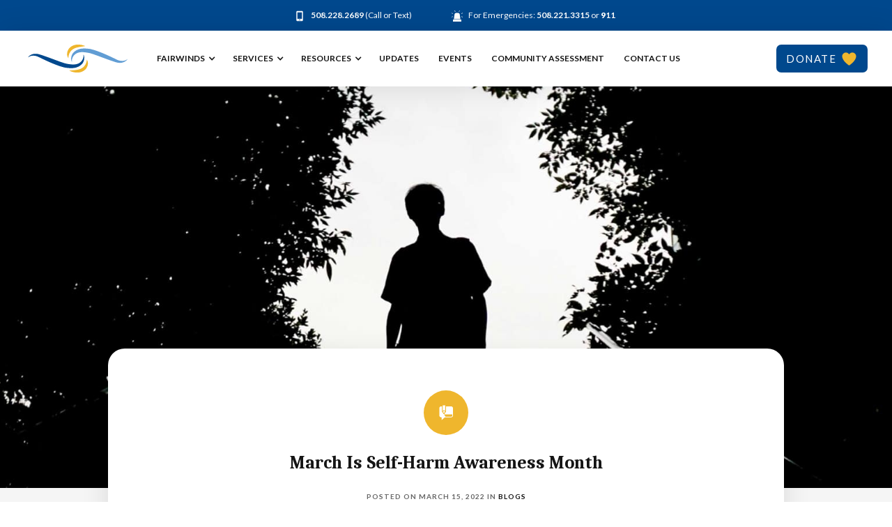

--- FILE ---
content_type: text/html
request_url: https://www.fairwindscenter.org/posts/march-is-self-harm-awareness-month
body_size: 7320
content:
<!DOCTYPE html><!-- Last Published: Tue Nov 25 2025 18:45:56 GMT+0000 (Coordinated Universal Time) --><html data-wf-domain="www.fairwindscenter.org" data-wf-page="60ec8481fc1d9303c18748ce" data-wf-site="60ec8480fc1d930e508748bc" data-wf-collection="60ec8481fc1d9383668748c7" data-wf-item-slug="march-is-self-harm-awareness-month"><head><meta charset="utf-8"/><title>March is Self-Harm Awareness Month | Fairwinds – Nantucket&#x27;s Behavioral Health Center</title><meta content="The good news is that self-harming behavior is treatable with therapy." name="description"/><meta content="March is Self-Harm Awareness Month | Fairwinds – Nantucket&#x27;s Behavioral Health Center" property="og:title"/><meta content="The good news is that self-harming behavior is treatable with therapy." property="og:description"/><meta content="March is Self-Harm Awareness Month | Fairwinds – Nantucket&#x27;s Behavioral Health Center" property="twitter:title"/><meta content="The good news is that self-harming behavior is treatable with therapy." property="twitter:description"/><meta property="og:type" content="website"/><meta content="summary_large_image" name="twitter:card"/><meta content="width=device-width, initial-scale=1" name="viewport"/><link href="https://cdn.prod.website-files.com/60ec8480fc1d930e508748bc/css/fairwinds-center.shared.b6e42bb18.css" rel="stylesheet" type="text/css"/><link href="https://fonts.googleapis.com" rel="preconnect"/><link href="https://fonts.gstatic.com" rel="preconnect" crossorigin="anonymous"/><script src="https://ajax.googleapis.com/ajax/libs/webfont/1.6.26/webfont.js" type="text/javascript"></script><script type="text/javascript">WebFont.load({  google: {    families: ["Lato:100,100italic,300,300italic,400,400italic,700,700italic,900,900italic","Caladea:regular,italic,700,700italic"]  }});</script><script type="text/javascript">!function(o,c){var n=c.documentElement,t=" w-mod-";n.className+=t+"js",("ontouchstart"in o||o.DocumentTouch&&c instanceof DocumentTouch)&&(n.className+=t+"touch")}(window,document);</script><link href="https://cdn.prod.website-files.com/60ec8480fc1d930e508748bc/60fdef0fe1956cac801c1f4c_Fairwinds_Fav_Con_32x32.png" rel="shortcut icon" type="image/x-icon"/><link href="https://cdn.prod.website-files.com/60ec8480fc1d930e508748bc/60fdeef2caa488e062c978dd_Fairwinds_Fav_Con_256x256.png" rel="apple-touch-icon"/><script async src="https://tag.pearldiver.io/ldc.js?pid=d5436ddbffa123c415ab8289b4939d84&aid=16de03f2"></script></head><body><div class="_3-grid-top-bar"><div class="w-layout-grid grid"><div class="footer-contact space"><img src="https://cdn.prod.website-files.com/60ec8480fc1d930e508748bc/60ec8481fc1d93e8a18749d9_phone-white.svg" alt="" class="footer-contact-icon"/><div><a href="tel:5082282689" class="phone-link-top"><strong>508.228.2689</strong></a> (Call or Text)</div></div><div class="footer-contact"><img src="https://cdn.prod.website-files.com/60ec8480fc1d930e508748bc/60f4c4e0c1f688045660dc0f_Emergency_Phone_Icon.svg" alt="" class="footer-contact-icon"/><div>For Emergencies: <a href="tel:5082213315" class="phone-link-top"><strong>508.221.3315</strong></a> or <a href="tel:911" class="phone-link-top">9<strong>11</strong></a></div></div></div></div><div class="back-to-top"><div id="Top" class="top"></div></div><div data-collapse="medium" data-animation="default" data-duration="400" data-w-id="3e665832-e661-9678-7e97-efacb32f4091" data-easing="ease" data-easing2="ease" role="banner" class="nav-bar w-nav"><div class="wrapper nav-bar-wrapper"><a href="/" class="brand w-nav-brand"><img src="https://cdn.prod.website-files.com/60ec8480fc1d930e508748bc/60f1f8abfd257d5ed37d2b08_Fairwind-Brand_Icon.svg" loading="lazy" width="143" alt=""/></a><div class="navigation"><nav role="navigation" class="nav-menu w-nav-menu"><div data-hover="true" data-delay="100" class="nav-dropdown w-dropdown"><div class="nav-link nav-dropdown w-dropdown-toggle"><div class="nav-dropdown-icon w-icon-dropdown-toggle"></div><div>FAIRWINDS</div></div><nav class="dropdown-list big-list w-dropdown-list"><div class="dropdown-corner"></div><div class="dropdown-grid"><div class="dropdown-grid-block"><h6 class="nav-dropdown-heading">About Fairwinds</h6><a href="/about-fairwinds/our-story" class="nav-dropdown-link dropdown-grid-link w-dropdown-link">Our Story</a><a href="/about-fairwinds/staff-board" class="nav-dropdown-link dropdown-grid-link w-dropdown-link">Staff &amp; Board</a><a href="/about-fairwinds/annual-reports" class="nav-dropdown-link dropdown-grid-link w-dropdown-link">Annual Reports</a><a href="/about-fairwinds/careers" class="nav-dropdown-link dropdown-grid-link w-dropdown-link">Careers</a></div><div class="dropdown-grid-block"><h6 class="nav-dropdown-heading">Support Us</h6><a href="/support-us/donate" class="nav-dropdown-link dropdown-grid-link w-dropdown-link">Donate</a><a href="/support-us/volunteer" class="nav-dropdown-link dropdown-grid-link w-dropdown-link">Volunteer</a><a href="/support-us/partner" class="nav-dropdown-link dropdown-grid-link w-dropdown-link">Partner</a><a href="/support-us/follow" class="nav-dropdown-link dropdown-grid-link w-dropdown-link">Follow</a></div></div><div class="dropdown-bridge"></div></nav></div><div data-hover="true" data-delay="100" class="nav-dropdown w-dropdown"><div class="nav-link nav-dropdown w-dropdown-toggle"><div class="nav-dropdown-icon w-icon-dropdown-toggle"></div><div>Services</div></div><nav class="dropdown-list w-dropdown-list"><div class="dropdown-corner"></div><div class="w-dyn-list"><div role="list" class="w-dyn-items"><div role="listitem" class="w-dyn-item"><a href="/services/therapy-counseling-programs" class="nav-dropdown-link w-dropdown-link">Therapy &amp; Counseling Programs</a></div><div role="listitem" class="w-dyn-item"><a href="/services/addiction-treatment-and-recovery" class="nav-dropdown-link w-dropdown-link">Addiction Treatment and Recovery</a></div><div role="listitem" class="w-dyn-item"><a href="/services/comprehensive-medication-management" class="nav-dropdown-link w-dropdown-link">Comprehensive Medication Management</a></div><div role="listitem" class="w-dyn-item"><a href="/services/ubhc" class="nav-dropdown-link w-dropdown-link">Urgent Behavioral Healthcare Clinic (UBHC)</a></div><div role="listitem" class="w-dyn-item"><a href="/services/psychological-and-developmental-assessment-and-testing" class="nav-dropdown-link w-dropdown-link">Psychological and Developmental Assessment and Testing</a></div><div role="listitem" class="w-dyn-item"><a href="/services/cbhi" class="nav-dropdown-link w-dropdown-link">Children Behavioral Health Initiatives (CBHI)</a></div><div role="listitem" class="w-dyn-item"><a href="/services/court-mandated-services" class="nav-dropdown-link w-dropdown-link">Court Mandated Services</a></div><div role="listitem" class="w-dyn-item"><a href="/services/emergency-services" class="nav-dropdown-link w-dropdown-link">Emergency Services</a></div></div></div><div class="dropdown-bridge"></div></nav></div><div data-hover="true" data-delay="100" class="nav-dropdown w-dropdown"><div class="nav-link nav-dropdown w-dropdown-toggle"><div class="nav-dropdown-icon w-icon-dropdown-toggle"></div><div>Resources</div></div><nav class="dropdown-list w-dropdown-list"><div class="dropdown-corner"></div><a href="https://fairwindscbhc.healthepayment.com/id/login" class="nav-dropdown-link w-dropdown-link">Patient Portal</a><a href="/resources" class="nav-dropdown-link w-dropdown-link">List of Resources</a><div class="dropdown-bridge"></div></nav></div><a href="/updates" class="nav-link w-nav-link">UPDATES</a><a href="/events" class="nav-link w-nav-link">Events</a><a href="https://drive.google.com/file/d/1144FIkrhQxtozvQzl0mFFle2KROa-mmI/view?usp=sharing" class="nav-link w-nav-link">COMMUNITY ASSESSMENT</a><a href="/contact" class="nav-link w-nav-link">CONTACT US</a></nav><div class="nav-right"><a href="#" target="_blank" class="button nav-button image hide no-margin-bottom w-button"></a><a href="/support-us/donate" class="button nav-button no-margin-bottom donate-button w-button">Donate</a><a href="https://form-renderer-app.donorperfect.io/give/fairwinds---nantuckets-counseling-center/annual-appeal" target="_blank" class="w-inline-block"><div class="button nav-button no-margin-bottom"><div class="button-label">Donate</div><div class="heart-div"><img src="https://cdn.prod.website-files.com/60ec8480fc1d930e508748bc/611fe573666cb55c94640d9a_Heart_Icon.svg" loading="lazy" width="25" height="25" alt="" class="button-heart"/></div></div></a></div><div class="menu-button w-clearfix w-nav-button"><div class="menu-icon"><div class="menu-icon-line-top"></div><div class="menu-icon-line-middle"></div><div class="menu-icon-line-bottom"></div></div></div></div></div></div><div class="page-wrapper"><div class="section post-image-section"><img alt="" src="https://cdn.prod.website-files.com/60ec8481fc1d93934e8748ca/6230e8bae4b91a0a685fff2c_blself-harm-2400-x-1600.jpg" sizes="100vw" srcset="https://cdn.prod.website-files.com/60ec8481fc1d93934e8748ca/6230e8bae4b91a0a685fff2c_blself-harm-2400-x-1600-p-500.jpeg 500w, https://cdn.prod.website-files.com/60ec8481fc1d93934e8748ca/6230e8bae4b91a0a685fff2c_blself-harm-2400-x-1600-p-1080.jpeg 1080w, https://cdn.prod.website-files.com/60ec8481fc1d93934e8748ca/6230e8bae4b91a0a685fff2c_blself-harm-2400-x-1600-p-1600.jpeg 1600w, https://cdn.prod.website-files.com/60ec8481fc1d93934e8748ca/6230e8bae4b91a0a685fff2c_blself-harm-2400-x-1600-p-2000.jpeg 2000w, https://cdn.prod.website-files.com/60ec8481fc1d93934e8748ca/6230e8bae4b91a0a685fff2c_blself-harm-2400-x-1600.jpg 2400w" class="moving-bg"/></div><div class="section post-section"><div class="wrapper"><div class="post"><div class="post-header"><div style="background-color:#efb62d" class="post-type"><img alt="" src="https://cdn.prod.website-files.com/60ec8481fc1d93934e8748ca/61d32a74132f10751300ba0e_Blog_Icon.svg" class="post-type-icon"/></div><h3 class="post-heading">March is Self-Harm Awareness Month</h3><div class="post-info"><div class="post-info-text">Posted on </div><div>March 15, 2022</div><div> in </div><a href="/posts/march-is-self-harm-awareness-month" aria-current="page" class="link-dark w--current">Blogs</a></div></div><div class="w-dyn-bind-empty w-video w-embed"></div><div class="post-rich-text w-richtext"><p>Self-harm often flies under the radar because those who intentionally harm themselves go to a lot of trouble to hide their scars—and their emotional turmoil. </p><p>Referred to clinically as non-suicidal self-injury(NSSI) or deliberate self-harm (DSH), this behavior occurs most commonly among adolescents, although there is no age-limit on self-harm. Some estimates are as high as one in three teens will at some point harm themselves intentionally and as many as one in five adults. But why? And how can we help? <strong>March is self-harm awareness month</strong>—a perfect opportunity to educate and inform so that parents and loved ones can be on the lookout for this behavior in order to help. </p><h4>Why Do People Hurt Themselves?</h4><figure style="max-width:35%" class="w-richtext-align-floatright w-richtext-figure-type-image"><div><img src="https://cdn.prod.website-files.com/60ec8481fc1d93934e8748ca/6230b8b34cc2e6115d8f6edd_IMG_6266.PNG" loading="lazy" alt=""/></div></figure><p>Research into non-suicidal self-injury (NSSI) has yielded a great deal of understanding about the brains of those who self-harm. Research suggests that the pain of self-harm calms the activated mind. Seeking emotional self-regulation to manage extreme anger, sadness, or frustration, feelings that disappear when the cut is made or the flesh burned. The aftermath of self-harm is contentment. Those who do not experience this cycle struggle to understand how self-harm makes someone feel better. </p><p>The pain and even the sight of blood, for someone who becomes a chronic self-harmer, lower the activity in the amygdala, the brain’s source of fight or flight emotions—those extreme and unsettling feelings of reactivity, fear, and alarm. Thus, NSSI can accomplish the following: </p><p>·       Soothe anger or rage</p><p>·       Reduce anxiety, panic, or stress</p><p>·       Provide escape from feelings of numbness </p><p>·       Ease depression</p><p>·       Acknowledge or justify self-hatred via self-punishment </p><h4>What Does NSSI Look Like? </h4><p>There are many fairly common ways that teens and others may harm themselves. These include: </p><p>·       Cutting the skin with blades or shards of glass</p><p>·       Burning with flame or cigarettes</p><p>·       Self-battery</p><p>·       Preventing wounds from healing by ripping off scabs (excoriation disorder)</p><p>·       Inserting objects into the body</p><p>·       Pulling out hair, eyelashes, or eyebrows </p><p>Because the vast majority go out of their way to hide signs of their self-injury, you likely won’t see the scabs and scars. Since this is not attention-seeking behavior, but serves a purpose in managing trauma, stress, depression, or anxiety, there are some warning signs you can look for. Self-injury may be taking place if you notice that someone you know: </p><p>·       Is covering up cold-weather style even in the hottest months</p><p>·       Has unexplained injuries</p><p>·       Experiences inexplicable infections</p><p>·       Pencils in eyebrows</p><p>·       Shows signs of hair loss</p><p><br/>People with NSSI may also withdraw from relationships or show signs of other impulsive behaviors.  </p><h4>Who Is at Risk of Self-Harm? </h4><p>The data is skewed on NSSI because not everyone self-reports or seeks help. Because many people avoid discovery, we don’t necessarily know all the risk factors, but the following circumstances seem to increase risk:</p><p>·       Diagnosis of depression, anxiety, or other mental illness</p><p>·       Low self-esteem/high self-criticism</p><p>·       Addictive behaviors/substance use</p><p>·       Past or ongoing abuse or neglect</p><p>·       History of bullying or victimization</p><p>·       Painful losses</p><p>·       Family history of NSSI </p><h4>Help for Those Who Self-Harm </h4><p>This disorder lives in the shadows. There is tremendous stigma surrounding it and those who suffer often deal with profound shame. <strong>The good news is that self-harming behavior is treatable with therapy.</strong> Once the behavior stops, the person’s neurobiological responses go back to normal so that pain reactions are no longer blunted and the compulsion towards self-injury when stressed, lonely, or sad fades or disappears completely. </p><p> </p><p>When people feel stressed, unsafe, or overwhelmed, their normal stress responses go on hyperdrive and underlying anxiety or depression can be amplified. This can be a perfect storm for self-injury. At Fairwinds we understand the enormous difficulties that many on Nantucket face every year due to the challenges of island life. We are always available to offer therapeutic support to everyone who needs it, regardless of financial or insurance status. Our same-day Urgent Behavioral Healthcare Clinic is always free and accessible remotely every weekday at 5:00. Just call or text to claim the time slot that day. </p><p> </p><p>Information for this article came from: </p><p><a href="http://Self-harm often flies under the radar because those who intentionally harm themselves go to a lot of trouble to hide their scars—and their emotional turmoil.   Referred to clinically as non-suicidal self-injury (NSSI) or deliberate self-harm (DSH), this behavior occurs most commonly among adolescents, although there is no age-limit on self-harm. Some estimates are as high as one in three teens will at some point harm themselves intentionally and as many as one in five adults. But why? And how can we help? March is self-harm awareness month—a perfect opportunity to educate and inform so that parents and loved ones can be on the lookout for this behavior in order to help.   Why Do People Hurt Themselves? Research into non-suicidal self-injury (NSSI) has yielded a great deal of understanding about the brains of those who self-harm. Research suggests that the pain of self-harm calms the activated mind. Seeking emotional self-regulation to manage extreme anger, sadness, or frustration, feelings that disappear when the cut is made or the flesh burned. The aftermath of self-harm is contentment. Those who do not experience this cycle struggle to understand how self-harm makes someone feel better.   The pain and even the sight of blood, for someone who becomes a chronic self-harmer, lower the activity in the amygdala, the brain’s source of fight or flight emotions—those extreme and unsettling feelings of reactivity, fear, and alarm. Thus, NSSI can accomplish the following:  •	Soothe anger or rage •	Reduce anxiety, panic, or stress •	Provide escape from feelings of numbness  •	Ease depression •	Acknowledge or justify self-hatred via self-punishment  What Does NSSI Look Like?  There are many fairly common ways that teens and others may harm themselves. These include:  •	Cutting the skin with blades or shards of glass •	Burning with flame or cigarettes •	Self-battery •	Preventing wounds from healing by ripping off scabs (excoriation disorder) •	Inserting objects into the body •	Pulling out hair, eyelashes, or eyebrows  Because the vast majority go out of their way to hide signs of their self-injury, you likely won’t see the scabs and scars. Since this is not attention-seeking behavior, but serves a purpose in managing trauma, stress, depression, or anxiety, there are some warning signs you can look for. Self-injury may be taking place if you notice that someone you know:  •	Is covering up cold-weather style even in the hottest months •	Has unexplained injuries •	Experiences inexplicable infections •	Pencils in eyebrows •	Shows signs of hair loss  People with NSSI may also withdraw from relationships or show signs of other impulsive behaviors.   Who Is at Risk of Self-Harm?  The data is skewed on NSSI because not everyone self-reports or seeks help. Because many people avoid discovery, we don’t necessarily know all the risk factors, but the following circumstances seem to increase risk: •	Diagnosis of depression, anxiety, or other mental illness •	Low self-esteem/high self-criticism •	Addictive behaviors/substance use •	Past or ongoing abuse or neglect •	History of bullying or victimization •	Painful losses •	Family history of NSSI   Help for Those Who Self-Harm  This disorder lives in the shadows. There is tremendous stigma surrounding it and those who suffer often deal with profound shame. The good news is that self-harming behavior is treatable with therapy. Once the behavior stops, the person’s neurobiological responses go back to normal so that pain reactions are no longer blunted and the compulsion towards self-injury when stressed, lonely, or sad fades or disappears completely.   When people feel stressed, unsafe, or overwhelmed, their normal stress responses go on hyperdrive and underlying anxiety or depression can be amplified. This can be a perfect storm for self-injury. At Fairwinds we understand the enormous difficulties that many on Nantucket face every year due to the challenges of island life. We are always available to offer therapeutic support to everyone who needs it, regardless of financial or insurance status. Our same-day Urgent Behavioral Healthcare Clinic is always free and accessible remotely every weekday at 5:00. Just call or text to claim the time slot that day.   Information for this article came from:  Frontiers in Psychology The Family Institute at Northwestern University Psychology Today">Frontiers in Psychology</a></p><p><a href="https://www.family-institute.org/">The Family Institute at Northwestern University</a></p><p><a href="https://www.psychologytoday.com/us">Psychology Today</a></p><p> </p><p>‍</p></div><a href="#" class="link-block-7 w-inline-block w-condition-invisible"><div class="text-block-6">JOIN THE CONVERSATION ON </div><img src="https://cdn.prod.website-files.com/60ec8480fc1d930e508748bc/60ec8481fc1d9369f38749d6_facebook-white.svg" loading="lazy" alt=""/></a><div class="post-tags"><h6 class="post-tags-heading">Tagged:</h6><div class="w-dyn-list"><div role="list" class="post-tag-list w-dyn-items"><div role="listitem" class="w-dyn-item"><div class="post-tag-link">Break the Stigma</div></div><div role="listitem" class="w-dyn-item"><div class="post-tag-link">Self-harm awareness</div></div></div></div></div><div class="div-block-3"><a href="/updates" class="button-7 w-button">Back to Blog, News &amp; Events</a></div></div></div></div><div class="footer-v1"><div class="wrapper"><div class="w-layout-grid footer-v1-grid"><div id="w-node-_26b96535-832a-8399-2acb-40d42ecc7be8-d1822f9d" class="footer-v1-info"><a href="/" class="footer-v1-brand w-nav-brand"></a><img src="https://cdn.prod.website-files.com/60ec8480fc1d930e508748bc/60f20278b0443a1f9c4c1fba_Fairwind-Brand_White-No-Des.svg" loading="lazy" width="200" alt="" class="image-2"/><div class="footer-v1-description">Fairwinds Center is the only non-profit licensed Mental Health Clinic on Nantucket Island. <br/><strong>A 501(c)3 non-profit organization.</strong></div></div><div class="footer-v1-block"><h4 class="footer-heading">About Fairwinds</h4><a href="/about-fairwinds/our-story" class="footer-link">Our Story</a><a href="/about-fairwinds/staff-board" class="footer-link">Staff &amp; Board</a><a href="/about-fairwinds/annual-reports" class="footer-link">Annual Reports</a><div class="footer-link-box"><a href="/about-fairwinds/careers" class="footer-link">Careers</a><a href="/about-fairwinds/careers" class="footer-link-badge hide">We&#x27;re Hiring</a></div></div><div class="footer-v1-block"><h4 class="footer-heading">Support Us</h4><a href="/support-us/donate" class="footer-link">Donate</a><a href="/support-us/volunteer" class="footer-link">Volunteer</a><a href="/support-us/partner" class="footer-link">Partner</a><a href="/support-us/follow" class="footer-link">Follow</a></div><div id="w-node-ecf6cc58-22d3-8ae1-4b7e-213b09e4b74f-d1822f9d" class="footer-v1-block"><a href="/contact" class="link-block-3 w-inline-block"><h4 class="footer-heading">Contact Us</h4></a><div class="footer-contact"><img src="https://cdn.prod.website-files.com/60ec8480fc1d930e508748bc/60ec8481fc1d93819e8749dd_marker-white.svg" alt="" class="footer-contact-icon"/><div>20 Vesper Lane, L-1 Gouin Village, Nantucket, MA 02554</div></div><a href="mailto:your@email.com?subject=Subject" class="footer-contact w-inline-block"></a><div class="footer-contact"><img src="https://cdn.prod.website-files.com/60ec8480fc1d930e508748bc/60ec8481fc1d93e8a18749d9_phone-white.svg" alt="" class="footer-contact-icon"/><div><a href="tel:5082282689" class="phone-link-bottom">508.228.2689</a> (Call or Text)</div></div><div class="footer-contact"><img src="https://cdn.prod.website-files.com/60ec8480fc1d930e508748bc/60f4c5bb21844048d76c632f_Hours_Icon.svg" alt="" class="footer-contact-icon"/><div>Office Hours:<br/>8am-7pm, Monday – Friday<br/>9am-12pm, Saturday</div></div><div class="footer-contact"><img src="https://cdn.prod.website-files.com/60ec8480fc1d930e508748bc/60f4c4e0c1f688045660dc0f_Emergency_Phone_Icon.svg" alt="" class="footer-contact-icon"/><div>For Emergencies: <a href="tel:5082213315" class="phone-link-bottom">508.221.3315</a> or <a href="tel:911" class="phone-link-bottom">911</a></div></div></div></div><div class="div-block-4"><a data-w-id="518cff9b-2711-610e-7602-2c5fe7d86e33" href="http://www.guidestar.org/profile/04-2308993" class="link-block-5 w-inline-block"><img src="https://cdn.prod.website-files.com/60ec8480fc1d930e508748bc/61262ac03c08638d1f78d3c4_GuideStar_Icon.svg" loading="lazy" alt=""/></a><a data-w-id="c2e9c82e-7361-d92e-e349-a7e07bd5c264" href="http://smile.amazon.com/ch/04-2308993" class="link-block-6 hide w-inline-block"><img src="https://cdn.prod.website-files.com/60ec8480fc1d930e508748bc/612429885c07c5168e810e8c_AmazonSmile.svg" loading="lazy" alt=""/></a></div><div class="footer-bottom"><div class="footer-bottom-left"><div class="social-icons-small"><a href="https://twitter.com/fairwindscenter" target="_blank" class="social-link-small w-inline-block"><img src="https://cdn.prod.website-files.com/60ec8480fc1d930e508748bc/60ec8481fc1d93dffd8749f3_twitter-white.svg" alt="" class="social-icon-small"/></a><a href="https://www.facebook.com/FairwindsCenter/" target="_blank" class="social-link-small w-inline-block"><img src="https://cdn.prod.website-files.com/60ec8480fc1d930e508748bc/60ec8481fc1d9369f38749d6_facebook-white.svg" alt="" class="social-icon-small"/></a><a href="https://www.instagram.com/fairwindsnantucket/" target="_blank" class="social-link-small w-inline-block"><img src="https://cdn.prod.website-files.com/60ec8480fc1d930e508748bc/60ec8481fc1d936b538749dc_instagram-white.svg" alt="" class="social-icon-small"/></a><a href="https://www.youtube.com/channel/UCBIRsEqa6QAONPXD5CCLtIg" target="_blank" class="social-link-small w-inline-block"><img src="https://cdn.prod.website-files.com/60ec8480fc1d930e508748bc/60ec8481fc1d930f448749f5_youtube-white.svg" alt="" class="social-icon-small"/></a></div></div><div class="footer-bottom-right"><div>© 2023 Family &amp; Children&#x27;s Service of Nantucket County. All rights reserved.</div><div class="dot-divider white"></div><div>Powered by <a href="https://www.nantucketstudio.com/" target="_blank" class="link-white">Nantucket Studio</a></div></div></div></div></div></div><script src="https://d3e54v103j8qbb.cloudfront.net/js/jquery-3.5.1.min.dc5e7f18c8.js?site=60ec8480fc1d930e508748bc" type="text/javascript" integrity="sha256-9/aliU8dGd2tb6OSsuzixeV4y/faTqgFtohetphbbj0=" crossorigin="anonymous"></script><script src="https://cdn.prod.website-files.com/60ec8480fc1d930e508748bc/js/fairwinds-center.schunk.36b8fb49256177c8.js" type="text/javascript"></script><script src="https://cdn.prod.website-files.com/60ec8480fc1d930e508748bc/js/fairwinds-center.schunk.a6ab239539035eeb.js" type="text/javascript"></script><script src="https://cdn.prod.website-files.com/60ec8480fc1d930e508748bc/js/fairwinds-center.db8d4078.71313d1fc42dea0f.js" type="text/javascript"></script></body></html>

--- FILE ---
content_type: text/css
request_url: https://cdn.prod.website-files.com/60ec8480fc1d930e508748bc/css/fairwinds-center.shared.b6e42bb18.css
body_size: 42514
content:
html {
  -webkit-text-size-adjust: 100%;
  -ms-text-size-adjust: 100%;
  font-family: sans-serif;
}

body {
  margin: 0;
}

article, aside, details, figcaption, figure, footer, header, hgroup, main, menu, nav, section, summary {
  display: block;
}

audio, canvas, progress, video {
  vertical-align: baseline;
  display: inline-block;
}

audio:not([controls]) {
  height: 0;
  display: none;
}

[hidden], template {
  display: none;
}

a {
  background-color: #0000;
}

a:active, a:hover {
  outline: 0;
}

abbr[title] {
  border-bottom: 1px dotted;
}

b, strong {
  font-weight: bold;
}

dfn {
  font-style: italic;
}

h1 {
  margin: .67em 0;
  font-size: 2em;
}

mark {
  color: #000;
  background: #ff0;
}

small {
  font-size: 80%;
}

sub, sup {
  vertical-align: baseline;
  font-size: 75%;
  line-height: 0;
  position: relative;
}

sup {
  top: -.5em;
}

sub {
  bottom: -.25em;
}

img {
  border: 0;
}

svg:not(:root) {
  overflow: hidden;
}

hr {
  box-sizing: content-box;
  height: 0;
}

pre {
  overflow: auto;
}

code, kbd, pre, samp {
  font-family: monospace;
  font-size: 1em;
}

button, input, optgroup, select, textarea {
  color: inherit;
  font: inherit;
  margin: 0;
}

button {
  overflow: visible;
}

button, select {
  text-transform: none;
}

button, html input[type="button"], input[type="reset"] {
  -webkit-appearance: button;
  cursor: pointer;
}

button[disabled], html input[disabled] {
  cursor: default;
}

button::-moz-focus-inner, input::-moz-focus-inner {
  border: 0;
  padding: 0;
}

input {
  line-height: normal;
}

input[type="checkbox"], input[type="radio"] {
  box-sizing: border-box;
  padding: 0;
}

input[type="number"]::-webkit-inner-spin-button, input[type="number"]::-webkit-outer-spin-button {
  height: auto;
}

input[type="search"] {
  -webkit-appearance: none;
}

input[type="search"]::-webkit-search-cancel-button, input[type="search"]::-webkit-search-decoration {
  -webkit-appearance: none;
}

legend {
  border: 0;
  padding: 0;
}

textarea {
  overflow: auto;
}

optgroup {
  font-weight: bold;
}

table {
  border-collapse: collapse;
  border-spacing: 0;
}

td, th {
  padding: 0;
}

@font-face {
  font-family: webflow-icons;
  src: url("[data-uri]") format("truetype");
  font-weight: normal;
  font-style: normal;
}

[class^="w-icon-"], [class*=" w-icon-"] {
  speak: none;
  font-variant: normal;
  text-transform: none;
  -webkit-font-smoothing: antialiased;
  -moz-osx-font-smoothing: grayscale;
  font-style: normal;
  font-weight: normal;
  line-height: 1;
  font-family: webflow-icons !important;
}

.w-icon-slider-right:before {
  content: "";
}

.w-icon-slider-left:before {
  content: "";
}

.w-icon-nav-menu:before {
  content: "";
}

.w-icon-arrow-down:before, .w-icon-dropdown-toggle:before {
  content: "";
}

.w-icon-file-upload-remove:before {
  content: "";
}

.w-icon-file-upload-icon:before {
  content: "";
}

* {
  box-sizing: border-box;
}

html {
  height: 100%;
}

body {
  color: #333;
  background-color: #fff;
  min-height: 100%;
  margin: 0;
  font-family: Arial, sans-serif;
  font-size: 14px;
  line-height: 20px;
}

img {
  vertical-align: middle;
  max-width: 100%;
  display: inline-block;
}

html.w-mod-touch * {
  background-attachment: scroll !important;
}

.w-block {
  display: block;
}

.w-inline-block {
  max-width: 100%;
  display: inline-block;
}

.w-clearfix:before, .w-clearfix:after {
  content: " ";
  grid-area: 1 / 1 / 2 / 2;
  display: table;
}

.w-clearfix:after {
  clear: both;
}

.w-hidden {
  display: none;
}

.w-button {
  color: #fff;
  line-height: inherit;
  cursor: pointer;
  background-color: #3898ec;
  border: 0;
  border-radius: 0;
  padding: 9px 15px;
  text-decoration: none;
  display: inline-block;
}

input.w-button {
  -webkit-appearance: button;
}

html[data-w-dynpage] [data-w-cloak] {
  color: #0000 !important;
}

.w-code-block {
  margin: unset;
}

pre.w-code-block code {
  all: inherit;
}

.w-optimization {
  display: contents;
}

.w-webflow-badge, .w-webflow-badge > img {
  box-sizing: unset;
  width: unset;
  height: unset;
  max-height: unset;
  max-width: unset;
  min-height: unset;
  min-width: unset;
  margin: unset;
  padding: unset;
  float: unset;
  clear: unset;
  border: unset;
  border-radius: unset;
  background: unset;
  background-image: unset;
  background-position: unset;
  background-size: unset;
  background-repeat: unset;
  background-origin: unset;
  background-clip: unset;
  background-attachment: unset;
  background-color: unset;
  box-shadow: unset;
  transform: unset;
  direction: unset;
  font-family: unset;
  font-weight: unset;
  color: unset;
  font-size: unset;
  line-height: unset;
  font-style: unset;
  font-variant: unset;
  text-align: unset;
  letter-spacing: unset;
  -webkit-text-decoration: unset;
  text-decoration: unset;
  text-indent: unset;
  text-transform: unset;
  list-style-type: unset;
  text-shadow: unset;
  vertical-align: unset;
  cursor: unset;
  white-space: unset;
  word-break: unset;
  word-spacing: unset;
  word-wrap: unset;
  transition: unset;
}

.w-webflow-badge {
  white-space: nowrap;
  cursor: pointer;
  box-shadow: 0 0 0 1px #0000001a, 0 1px 3px #0000001a;
  visibility: visible !important;
  opacity: 1 !important;
  z-index: 2147483647 !important;
  color: #aaadb0 !important;
  overflow: unset !important;
  background-color: #fff !important;
  border-radius: 3px !important;
  width: auto !important;
  height: auto !important;
  margin: 0 !important;
  padding: 6px !important;
  font-size: 12px !important;
  line-height: 14px !important;
  text-decoration: none !important;
  display: inline-block !important;
  position: fixed !important;
  inset: auto 12px 12px auto !important;
  transform: none !important;
}

.w-webflow-badge > img {
  position: unset;
  visibility: unset !important;
  opacity: 1 !important;
  vertical-align: middle !important;
  display: inline-block !important;
}

h1, h2, h3, h4, h5, h6 {
  margin-bottom: 10px;
  font-weight: bold;
}

h1 {
  margin-top: 20px;
  font-size: 38px;
  line-height: 44px;
}

h2 {
  margin-top: 20px;
  font-size: 32px;
  line-height: 36px;
}

h3 {
  margin-top: 20px;
  font-size: 24px;
  line-height: 30px;
}

h4 {
  margin-top: 10px;
  font-size: 18px;
  line-height: 24px;
}

h5 {
  margin-top: 10px;
  font-size: 14px;
  line-height: 20px;
}

h6 {
  margin-top: 10px;
  font-size: 12px;
  line-height: 18px;
}

p {
  margin-top: 0;
  margin-bottom: 10px;
}

blockquote {
  border-left: 5px solid #e2e2e2;
  margin: 0 0 10px;
  padding: 10px 20px;
  font-size: 18px;
  line-height: 22px;
}

figure {
  margin: 0 0 10px;
}

figcaption {
  text-align: center;
  margin-top: 5px;
}

ul, ol {
  margin-top: 0;
  margin-bottom: 10px;
  padding-left: 40px;
}

.w-list-unstyled {
  padding-left: 0;
  list-style: none;
}

.w-embed:before, .w-embed:after {
  content: " ";
  grid-area: 1 / 1 / 2 / 2;
  display: table;
}

.w-embed:after {
  clear: both;
}

.w-video {
  width: 100%;
  padding: 0;
  position: relative;
}

.w-video iframe, .w-video object, .w-video embed {
  border: none;
  width: 100%;
  height: 100%;
  position: absolute;
  top: 0;
  left: 0;
}

fieldset {
  border: 0;
  margin: 0;
  padding: 0;
}

button, [type="button"], [type="reset"] {
  cursor: pointer;
  -webkit-appearance: button;
  border: 0;
}

.w-form {
  margin: 0 0 15px;
}

.w-form-done {
  text-align: center;
  background-color: #ddd;
  padding: 20px;
  display: none;
}

.w-form-fail {
  background-color: #ffdede;
  margin-top: 10px;
  padding: 10px;
  display: none;
}

label {
  margin-bottom: 5px;
  font-weight: bold;
  display: block;
}

.w-input, .w-select {
  color: #333;
  vertical-align: middle;
  background-color: #fff;
  border: 1px solid #ccc;
  width: 100%;
  height: 38px;
  margin-bottom: 10px;
  padding: 8px 12px;
  font-size: 14px;
  line-height: 1.42857;
  display: block;
}

.w-input::placeholder, .w-select::placeholder {
  color: #999;
}

.w-input:focus, .w-select:focus {
  border-color: #3898ec;
  outline: 0;
}

.w-input[disabled], .w-select[disabled], .w-input[readonly], .w-select[readonly], fieldset[disabled] .w-input, fieldset[disabled] .w-select {
  cursor: not-allowed;
}

.w-input[disabled]:not(.w-input-disabled), .w-select[disabled]:not(.w-input-disabled), .w-input[readonly], .w-select[readonly], fieldset[disabled]:not(.w-input-disabled) .w-input, fieldset[disabled]:not(.w-input-disabled) .w-select {
  background-color: #eee;
}

textarea.w-input, textarea.w-select {
  height: auto;
}

.w-select {
  background-color: #f3f3f3;
}

.w-select[multiple] {
  height: auto;
}

.w-form-label {
  cursor: pointer;
  margin-bottom: 0;
  font-weight: normal;
  display: inline-block;
}

.w-radio {
  margin-bottom: 5px;
  padding-left: 20px;
  display: block;
}

.w-radio:before, .w-radio:after {
  content: " ";
  grid-area: 1 / 1 / 2 / 2;
  display: table;
}

.w-radio:after {
  clear: both;
}

.w-radio-input {
  float: left;
  margin: 3px 0 0 -20px;
  line-height: normal;
}

.w-file-upload {
  margin-bottom: 10px;
  display: block;
}

.w-file-upload-input {
  opacity: 0;
  z-index: -100;
  width: .1px;
  height: .1px;
  position: absolute;
  overflow: hidden;
}

.w-file-upload-default, .w-file-upload-uploading, .w-file-upload-success {
  color: #333;
  display: inline-block;
}

.w-file-upload-error {
  margin-top: 10px;
  display: block;
}

.w-file-upload-default.w-hidden, .w-file-upload-uploading.w-hidden, .w-file-upload-error.w-hidden, .w-file-upload-success.w-hidden {
  display: none;
}

.w-file-upload-uploading-btn {
  cursor: pointer;
  background-color: #fafafa;
  border: 1px solid #ccc;
  margin: 0;
  padding: 8px 12px;
  font-size: 14px;
  font-weight: normal;
  display: flex;
}

.w-file-upload-file {
  background-color: #fafafa;
  border: 1px solid #ccc;
  flex-grow: 1;
  justify-content: space-between;
  margin: 0;
  padding: 8px 9px 8px 11px;
  display: flex;
}

.w-file-upload-file-name {
  font-size: 14px;
  font-weight: normal;
  display: block;
}

.w-file-remove-link {
  cursor: pointer;
  width: auto;
  height: auto;
  margin-top: 3px;
  margin-left: 10px;
  padding: 3px;
  display: block;
}

.w-icon-file-upload-remove {
  margin: auto;
  font-size: 10px;
}

.w-file-upload-error-msg {
  color: #ea384c;
  padding: 2px 0;
  display: inline-block;
}

.w-file-upload-info {
  padding: 0 12px;
  line-height: 38px;
  display: inline-block;
}

.w-file-upload-label {
  cursor: pointer;
  background-color: #fafafa;
  border: 1px solid #ccc;
  margin: 0;
  padding: 8px 12px;
  font-size: 14px;
  font-weight: normal;
  display: inline-block;
}

.w-icon-file-upload-icon, .w-icon-file-upload-uploading {
  width: 20px;
  margin-right: 8px;
  display: inline-block;
}

.w-icon-file-upload-uploading {
  height: 20px;
}

.w-container {
  max-width: 940px;
  margin-left: auto;
  margin-right: auto;
}

.w-container:before, .w-container:after {
  content: " ";
  grid-area: 1 / 1 / 2 / 2;
  display: table;
}

.w-container:after {
  clear: both;
}

.w-container .w-row {
  margin-left: -10px;
  margin-right: -10px;
}

.w-row:before, .w-row:after {
  content: " ";
  grid-area: 1 / 1 / 2 / 2;
  display: table;
}

.w-row:after {
  clear: both;
}

.w-row .w-row {
  margin-left: 0;
  margin-right: 0;
}

.w-col {
  float: left;
  width: 100%;
  min-height: 1px;
  padding-left: 10px;
  padding-right: 10px;
  position: relative;
}

.w-col .w-col {
  padding-left: 0;
  padding-right: 0;
}

.w-col-1 {
  width: 8.33333%;
}

.w-col-2 {
  width: 16.6667%;
}

.w-col-3 {
  width: 25%;
}

.w-col-4 {
  width: 33.3333%;
}

.w-col-5 {
  width: 41.6667%;
}

.w-col-6 {
  width: 50%;
}

.w-col-7 {
  width: 58.3333%;
}

.w-col-8 {
  width: 66.6667%;
}

.w-col-9 {
  width: 75%;
}

.w-col-10 {
  width: 83.3333%;
}

.w-col-11 {
  width: 91.6667%;
}

.w-col-12 {
  width: 100%;
}

.w-hidden-main {
  display: none !important;
}

@media screen and (max-width: 991px) {
  .w-container {
    max-width: 728px;
  }

  .w-hidden-main {
    display: inherit !important;
  }

  .w-hidden-medium {
    display: none !important;
  }

  .w-col-medium-1 {
    width: 8.33333%;
  }

  .w-col-medium-2 {
    width: 16.6667%;
  }

  .w-col-medium-3 {
    width: 25%;
  }

  .w-col-medium-4 {
    width: 33.3333%;
  }

  .w-col-medium-5 {
    width: 41.6667%;
  }

  .w-col-medium-6 {
    width: 50%;
  }

  .w-col-medium-7 {
    width: 58.3333%;
  }

  .w-col-medium-8 {
    width: 66.6667%;
  }

  .w-col-medium-9 {
    width: 75%;
  }

  .w-col-medium-10 {
    width: 83.3333%;
  }

  .w-col-medium-11 {
    width: 91.6667%;
  }

  .w-col-medium-12 {
    width: 100%;
  }

  .w-col-stack {
    width: 100%;
    left: auto;
    right: auto;
  }
}

@media screen and (max-width: 767px) {
  .w-hidden-main, .w-hidden-medium {
    display: inherit !important;
  }

  .w-hidden-small {
    display: none !important;
  }

  .w-row, .w-container .w-row {
    margin-left: 0;
    margin-right: 0;
  }

  .w-col {
    width: 100%;
    left: auto;
    right: auto;
  }

  .w-col-small-1 {
    width: 8.33333%;
  }

  .w-col-small-2 {
    width: 16.6667%;
  }

  .w-col-small-3 {
    width: 25%;
  }

  .w-col-small-4 {
    width: 33.3333%;
  }

  .w-col-small-5 {
    width: 41.6667%;
  }

  .w-col-small-6 {
    width: 50%;
  }

  .w-col-small-7 {
    width: 58.3333%;
  }

  .w-col-small-8 {
    width: 66.6667%;
  }

  .w-col-small-9 {
    width: 75%;
  }

  .w-col-small-10 {
    width: 83.3333%;
  }

  .w-col-small-11 {
    width: 91.6667%;
  }

  .w-col-small-12 {
    width: 100%;
  }
}

@media screen and (max-width: 479px) {
  .w-container {
    max-width: none;
  }

  .w-hidden-main, .w-hidden-medium, .w-hidden-small {
    display: inherit !important;
  }

  .w-hidden-tiny {
    display: none !important;
  }

  .w-col {
    width: 100%;
  }

  .w-col-tiny-1 {
    width: 8.33333%;
  }

  .w-col-tiny-2 {
    width: 16.6667%;
  }

  .w-col-tiny-3 {
    width: 25%;
  }

  .w-col-tiny-4 {
    width: 33.3333%;
  }

  .w-col-tiny-5 {
    width: 41.6667%;
  }

  .w-col-tiny-6 {
    width: 50%;
  }

  .w-col-tiny-7 {
    width: 58.3333%;
  }

  .w-col-tiny-8 {
    width: 66.6667%;
  }

  .w-col-tiny-9 {
    width: 75%;
  }

  .w-col-tiny-10 {
    width: 83.3333%;
  }

  .w-col-tiny-11 {
    width: 91.6667%;
  }

  .w-col-tiny-12 {
    width: 100%;
  }
}

.w-widget {
  position: relative;
}

.w-widget-map {
  width: 100%;
  height: 400px;
}

.w-widget-map label {
  width: auto;
  display: inline;
}

.w-widget-map img {
  max-width: inherit;
}

.w-widget-map .gm-style-iw {
  text-align: center;
}

.w-widget-map .gm-style-iw > button {
  display: none !important;
}

.w-widget-twitter {
  overflow: hidden;
}

.w-widget-twitter-count-shim {
  vertical-align: top;
  text-align: center;
  background: #fff;
  border: 1px solid #758696;
  border-radius: 3px;
  width: 28px;
  height: 20px;
  display: inline-block;
  position: relative;
}

.w-widget-twitter-count-shim * {
  pointer-events: none;
  -webkit-user-select: none;
  user-select: none;
}

.w-widget-twitter-count-shim .w-widget-twitter-count-inner {
  text-align: center;
  color: #999;
  font-family: serif;
  font-size: 15px;
  line-height: 12px;
  position: relative;
}

.w-widget-twitter-count-shim .w-widget-twitter-count-clear {
  display: block;
  position: relative;
}

.w-widget-twitter-count-shim.w--large {
  width: 36px;
  height: 28px;
}

.w-widget-twitter-count-shim.w--large .w-widget-twitter-count-inner {
  font-size: 18px;
  line-height: 18px;
}

.w-widget-twitter-count-shim:not(.w--vertical) {
  margin-left: 5px;
  margin-right: 8px;
}

.w-widget-twitter-count-shim:not(.w--vertical).w--large {
  margin-left: 6px;
}

.w-widget-twitter-count-shim:not(.w--vertical):before, .w-widget-twitter-count-shim:not(.w--vertical):after {
  content: " ";
  pointer-events: none;
  border: solid #0000;
  width: 0;
  height: 0;
  position: absolute;
  top: 50%;
  left: 0;
}

.w-widget-twitter-count-shim:not(.w--vertical):before {
  border-width: 4px;
  border-color: #75869600 #5d6c7b #75869600 #75869600;
  margin-top: -4px;
  margin-left: -9px;
}

.w-widget-twitter-count-shim:not(.w--vertical).w--large:before {
  border-width: 5px;
  margin-top: -5px;
  margin-left: -10px;
}

.w-widget-twitter-count-shim:not(.w--vertical):after {
  border-width: 4px;
  border-color: #fff0 #fff #fff0 #fff0;
  margin-top: -4px;
  margin-left: -8px;
}

.w-widget-twitter-count-shim:not(.w--vertical).w--large:after {
  border-width: 5px;
  margin-top: -5px;
  margin-left: -9px;
}

.w-widget-twitter-count-shim.w--vertical {
  width: 61px;
  height: 33px;
  margin-bottom: 8px;
}

.w-widget-twitter-count-shim.w--vertical:before, .w-widget-twitter-count-shim.w--vertical:after {
  content: " ";
  pointer-events: none;
  border: solid #0000;
  width: 0;
  height: 0;
  position: absolute;
  top: 100%;
  left: 50%;
}

.w-widget-twitter-count-shim.w--vertical:before {
  border-width: 5px;
  border-color: #5d6c7b #75869600 #75869600;
  margin-left: -5px;
}

.w-widget-twitter-count-shim.w--vertical:after {
  border-width: 4px;
  border-color: #fff #fff0 #fff0;
  margin-left: -4px;
}

.w-widget-twitter-count-shim.w--vertical .w-widget-twitter-count-inner {
  font-size: 18px;
  line-height: 22px;
}

.w-widget-twitter-count-shim.w--vertical.w--large {
  width: 76px;
}

.w-background-video {
  color: #fff;
  height: 500px;
  position: relative;
  overflow: hidden;
}

.w-background-video > video {
  object-fit: cover;
  z-index: -100;
  background-position: 50%;
  background-size: cover;
  width: 100%;
  height: 100%;
  margin: auto;
  position: absolute;
  inset: -100%;
}

.w-background-video > video::-webkit-media-controls-start-playback-button {
  -webkit-appearance: none;
  display: none !important;
}

.w-background-video--control {
  background-color: #0000;
  padding: 0;
  position: absolute;
  bottom: 1em;
  right: 1em;
}

.w-background-video--control > [hidden] {
  display: none !important;
}

.w-slider {
  text-align: center;
  clear: both;
  -webkit-tap-highlight-color: #0000;
  tap-highlight-color: #0000;
  background: #ddd;
  height: 300px;
  position: relative;
}

.w-slider-mask {
  z-index: 1;
  white-space: nowrap;
  height: 100%;
  display: block;
  position: relative;
  left: 0;
  right: 0;
  overflow: hidden;
}

.w-slide {
  vertical-align: top;
  white-space: normal;
  text-align: left;
  width: 100%;
  height: 100%;
  display: inline-block;
  position: relative;
}

.w-slider-nav {
  z-index: 2;
  text-align: center;
  -webkit-tap-highlight-color: #0000;
  tap-highlight-color: #0000;
  height: 40px;
  margin: auto;
  padding-top: 10px;
  position: absolute;
  inset: auto 0 0;
}

.w-slider-nav.w-round > div {
  border-radius: 100%;
}

.w-slider-nav.w-num > div {
  font-size: inherit;
  line-height: inherit;
  width: auto;
  height: auto;
  padding: .2em .5em;
}

.w-slider-nav.w-shadow > div {
  box-shadow: 0 0 3px #3336;
}

.w-slider-nav-invert {
  color: #fff;
}

.w-slider-nav-invert > div {
  background-color: #2226;
}

.w-slider-nav-invert > div.w-active {
  background-color: #222;
}

.w-slider-dot {
  cursor: pointer;
  background-color: #fff6;
  width: 1em;
  height: 1em;
  margin: 0 3px .5em;
  transition: background-color .1s, color .1s;
  display: inline-block;
  position: relative;
}

.w-slider-dot.w-active {
  background-color: #fff;
}

.w-slider-dot:focus {
  outline: none;
  box-shadow: 0 0 0 2px #fff;
}

.w-slider-dot:focus.w-active {
  box-shadow: none;
}

.w-slider-arrow-left, .w-slider-arrow-right {
  cursor: pointer;
  color: #fff;
  -webkit-tap-highlight-color: #0000;
  tap-highlight-color: #0000;
  -webkit-user-select: none;
  user-select: none;
  width: 80px;
  margin: auto;
  font-size: 40px;
  position: absolute;
  inset: 0;
  overflow: hidden;
}

.w-slider-arrow-left [class^="w-icon-"], .w-slider-arrow-right [class^="w-icon-"], .w-slider-arrow-left [class*=" w-icon-"], .w-slider-arrow-right [class*=" w-icon-"] {
  position: absolute;
}

.w-slider-arrow-left:focus, .w-slider-arrow-right:focus {
  outline: 0;
}

.w-slider-arrow-left {
  z-index: 3;
  right: auto;
}

.w-slider-arrow-right {
  z-index: 4;
  left: auto;
}

.w-icon-slider-left, .w-icon-slider-right {
  width: 1em;
  height: 1em;
  margin: auto;
  inset: 0;
}

.w-slider-aria-label {
  clip: rect(0 0 0 0);
  border: 0;
  width: 1px;
  height: 1px;
  margin: -1px;
  padding: 0;
  position: absolute;
  overflow: hidden;
}

.w-slider-force-show {
  display: block !important;
}

.w-dropdown {
  text-align: left;
  z-index: 900;
  margin-left: auto;
  margin-right: auto;
  display: inline-block;
  position: relative;
}

.w-dropdown-btn, .w-dropdown-toggle, .w-dropdown-link {
  vertical-align: top;
  color: #222;
  text-align: left;
  white-space: nowrap;
  margin-left: auto;
  margin-right: auto;
  padding: 20px;
  text-decoration: none;
  position: relative;
}

.w-dropdown-toggle {
  -webkit-user-select: none;
  user-select: none;
  cursor: pointer;
  padding-right: 40px;
  display: inline-block;
}

.w-dropdown-toggle:focus {
  outline: 0;
}

.w-icon-dropdown-toggle {
  width: 1em;
  height: 1em;
  margin: auto 20px auto auto;
  position: absolute;
  top: 0;
  bottom: 0;
  right: 0;
}

.w-dropdown-list {
  background: #ddd;
  min-width: 100%;
  display: none;
  position: absolute;
}

.w-dropdown-list.w--open {
  display: block;
}

.w-dropdown-link {
  color: #222;
  padding: 10px 20px;
  display: block;
}

.w-dropdown-link.w--current {
  color: #0082f3;
}

.w-dropdown-link:focus {
  outline: 0;
}

@media screen and (max-width: 767px) {
  .w-nav-brand {
    padding-left: 10px;
  }
}

.w-lightbox-backdrop {
  cursor: auto;
  letter-spacing: normal;
  text-indent: 0;
  text-shadow: none;
  text-transform: none;
  visibility: visible;
  white-space: normal;
  word-break: normal;
  word-spacing: normal;
  word-wrap: normal;
  color: #fff;
  text-align: center;
  z-index: 2000;
  opacity: 0;
  -webkit-user-select: none;
  -moz-user-select: none;
  -webkit-tap-highlight-color: transparent;
  background: #000000e6;
  outline: 0;
  font-family: Helvetica Neue, Helvetica, Ubuntu, Segoe UI, Verdana, sans-serif;
  font-size: 17px;
  font-style: normal;
  font-weight: 300;
  line-height: 1.2;
  list-style: disc;
  position: fixed;
  inset: 0;
  -webkit-transform: translate(0);
}

.w-lightbox-backdrop, .w-lightbox-container {
  -webkit-overflow-scrolling: touch;
  height: 100%;
  overflow: auto;
}

.w-lightbox-content {
  height: 100vh;
  position: relative;
  overflow: hidden;
}

.w-lightbox-view {
  opacity: 0;
  width: 100vw;
  height: 100vh;
  position: absolute;
}

.w-lightbox-view:before {
  content: "";
  height: 100vh;
}

.w-lightbox-group, .w-lightbox-group .w-lightbox-view, .w-lightbox-group .w-lightbox-view:before {
  height: 86vh;
}

.w-lightbox-frame, .w-lightbox-view:before {
  vertical-align: middle;
  display: inline-block;
}

.w-lightbox-figure {
  margin: 0;
  position: relative;
}

.w-lightbox-group .w-lightbox-figure {
  cursor: pointer;
}

.w-lightbox-img {
  width: auto;
  max-width: none;
  height: auto;
}

.w-lightbox-image {
  float: none;
  max-width: 100vw;
  max-height: 100vh;
  display: block;
}

.w-lightbox-group .w-lightbox-image {
  max-height: 86vh;
}

.w-lightbox-caption {
  text-align: left;
  text-overflow: ellipsis;
  white-space: nowrap;
  background: #0006;
  padding: .5em 1em;
  position: absolute;
  bottom: 0;
  left: 0;
  right: 0;
  overflow: hidden;
}

.w-lightbox-embed {
  width: 100%;
  height: 100%;
  position: absolute;
  inset: 0;
}

.w-lightbox-control {
  cursor: pointer;
  background-position: center;
  background-repeat: no-repeat;
  background-size: 24px;
  width: 4em;
  transition: all .3s;
  position: absolute;
  top: 0;
}

.w-lightbox-left {
  background-image: url("[data-uri]");
  display: none;
  bottom: 0;
  left: 0;
}

.w-lightbox-right {
  background-image: url("[data-uri]");
  display: none;
  bottom: 0;
  right: 0;
}

.w-lightbox-close {
  background-image: url("[data-uri]");
  background-size: 18px;
  height: 2.6em;
  right: 0;
}

.w-lightbox-strip {
  white-space: nowrap;
  padding: 0 1vh;
  line-height: 0;
  position: absolute;
  bottom: 0;
  left: 0;
  right: 0;
  overflow: auto hidden;
}

.w-lightbox-item {
  box-sizing: content-box;
  cursor: pointer;
  width: 10vh;
  padding: 2vh 1vh;
  display: inline-block;
  -webkit-transform: translate3d(0, 0, 0);
}

.w-lightbox-active {
  opacity: .3;
}

.w-lightbox-thumbnail {
  background: #222;
  height: 10vh;
  position: relative;
  overflow: hidden;
}

.w-lightbox-thumbnail-image {
  position: absolute;
  top: 0;
  left: 0;
}

.w-lightbox-thumbnail .w-lightbox-tall {
  width: 100%;
  top: 50%;
  transform: translate(0, -50%);
}

.w-lightbox-thumbnail .w-lightbox-wide {
  height: 100%;
  left: 50%;
  transform: translate(-50%);
}

.w-lightbox-spinner {
  box-sizing: border-box;
  border: 5px solid #0006;
  border-radius: 50%;
  width: 40px;
  height: 40px;
  margin-top: -20px;
  margin-left: -20px;
  animation: .8s linear infinite spin;
  position: absolute;
  top: 50%;
  left: 50%;
}

.w-lightbox-spinner:after {
  content: "";
  border: 3px solid #0000;
  border-bottom-color: #fff;
  border-radius: 50%;
  position: absolute;
  inset: -4px;
}

.w-lightbox-hide {
  display: none;
}

.w-lightbox-noscroll {
  overflow: hidden;
}

@media (min-width: 768px) {
  .w-lightbox-content {
    height: 96vh;
    margin-top: 2vh;
  }

  .w-lightbox-view, .w-lightbox-view:before {
    height: 96vh;
  }

  .w-lightbox-group, .w-lightbox-group .w-lightbox-view, .w-lightbox-group .w-lightbox-view:before {
    height: 84vh;
  }

  .w-lightbox-image {
    max-width: 96vw;
    max-height: 96vh;
  }

  .w-lightbox-group .w-lightbox-image {
    max-width: 82.3vw;
    max-height: 84vh;
  }

  .w-lightbox-left, .w-lightbox-right {
    opacity: .5;
    display: block;
  }

  .w-lightbox-close {
    opacity: .8;
  }

  .w-lightbox-control:hover {
    opacity: 1;
  }
}

.w-lightbox-inactive, .w-lightbox-inactive:hover {
  opacity: 0;
}

.w-richtext:before, .w-richtext:after {
  content: " ";
  grid-area: 1 / 1 / 2 / 2;
  display: table;
}

.w-richtext:after {
  clear: both;
}

.w-richtext[contenteditable="true"]:before, .w-richtext[contenteditable="true"]:after {
  white-space: initial;
}

.w-richtext ol, .w-richtext ul {
  overflow: hidden;
}

.w-richtext .w-richtext-figure-selected.w-richtext-figure-type-video div:after, .w-richtext .w-richtext-figure-selected[data-rt-type="video"] div:after, .w-richtext .w-richtext-figure-selected.w-richtext-figure-type-image div, .w-richtext .w-richtext-figure-selected[data-rt-type="image"] div {
  outline: 2px solid #2895f7;
}

.w-richtext figure.w-richtext-figure-type-video > div:after, .w-richtext figure[data-rt-type="video"] > div:after {
  content: "";
  display: none;
  position: absolute;
  inset: 0;
}

.w-richtext figure {
  max-width: 60%;
  position: relative;
}

.w-richtext figure > div:before {
  cursor: default !important;
}

.w-richtext figure img {
  width: 100%;
}

.w-richtext figure figcaption.w-richtext-figcaption-placeholder {
  opacity: .6;
}

.w-richtext figure div {
  color: #0000;
  font-size: 0;
}

.w-richtext figure.w-richtext-figure-type-image, .w-richtext figure[data-rt-type="image"] {
  display: table;
}

.w-richtext figure.w-richtext-figure-type-image > div, .w-richtext figure[data-rt-type="image"] > div {
  display: inline-block;
}

.w-richtext figure.w-richtext-figure-type-image > figcaption, .w-richtext figure[data-rt-type="image"] > figcaption {
  caption-side: bottom;
  display: table-caption;
}

.w-richtext figure.w-richtext-figure-type-video, .w-richtext figure[data-rt-type="video"] {
  width: 60%;
  height: 0;
}

.w-richtext figure.w-richtext-figure-type-video iframe, .w-richtext figure[data-rt-type="video"] iframe {
  width: 100%;
  height: 100%;
  position: absolute;
  top: 0;
  left: 0;
}

.w-richtext figure.w-richtext-figure-type-video > div, .w-richtext figure[data-rt-type="video"] > div {
  width: 100%;
}

.w-richtext figure.w-richtext-align-center {
  clear: both;
  margin-left: auto;
  margin-right: auto;
}

.w-richtext figure.w-richtext-align-center.w-richtext-figure-type-image > div, .w-richtext figure.w-richtext-align-center[data-rt-type="image"] > div {
  max-width: 100%;
}

.w-richtext figure.w-richtext-align-normal {
  clear: both;
}

.w-richtext figure.w-richtext-align-fullwidth {
  text-align: center;
  clear: both;
  width: 100%;
  max-width: 100%;
  margin-left: auto;
  margin-right: auto;
  display: block;
}

.w-richtext figure.w-richtext-align-fullwidth > div {
  padding-bottom: inherit;
  display: inline-block;
}

.w-richtext figure.w-richtext-align-fullwidth > figcaption {
  display: block;
}

.w-richtext figure.w-richtext-align-floatleft {
  float: left;
  clear: none;
  margin-right: 15px;
}

.w-richtext figure.w-richtext-align-floatright {
  float: right;
  clear: none;
  margin-left: 15px;
}

.w-nav {
  z-index: 1000;
  background: #ddd;
  position: relative;
}

.w-nav:before, .w-nav:after {
  content: " ";
  grid-area: 1 / 1 / 2 / 2;
  display: table;
}

.w-nav:after {
  clear: both;
}

.w-nav-brand {
  float: left;
  color: #333;
  text-decoration: none;
  position: relative;
}

.w-nav-link {
  vertical-align: top;
  color: #222;
  text-align: left;
  margin-left: auto;
  margin-right: auto;
  padding: 20px;
  text-decoration: none;
  display: inline-block;
  position: relative;
}

.w-nav-link.w--current {
  color: #0082f3;
}

.w-nav-menu {
  float: right;
  position: relative;
}

[data-nav-menu-open] {
  text-align: center;
  background: #c8c8c8;
  min-width: 200px;
  position: absolute;
  top: 100%;
  left: 0;
  right: 0;
  overflow: visible;
  display: block !important;
}

.w--nav-link-open {
  display: block;
  position: relative;
}

.w-nav-overlay {
  width: 100%;
  display: none;
  position: absolute;
  top: 100%;
  left: 0;
  right: 0;
  overflow: hidden;
}

.w-nav-overlay [data-nav-menu-open] {
  top: 0;
}

.w-nav[data-animation="over-left"] .w-nav-overlay {
  width: auto;
}

.w-nav[data-animation="over-left"] .w-nav-overlay, .w-nav[data-animation="over-left"] [data-nav-menu-open] {
  z-index: 1;
  top: 0;
  right: auto;
}

.w-nav[data-animation="over-right"] .w-nav-overlay {
  width: auto;
}

.w-nav[data-animation="over-right"] .w-nav-overlay, .w-nav[data-animation="over-right"] [data-nav-menu-open] {
  z-index: 1;
  top: 0;
  left: auto;
}

.w-nav-button {
  float: right;
  cursor: pointer;
  -webkit-tap-highlight-color: #0000;
  tap-highlight-color: #0000;
  -webkit-user-select: none;
  user-select: none;
  padding: 18px;
  font-size: 24px;
  display: none;
  position: relative;
}

.w-nav-button:focus {
  outline: 0;
}

.w-nav-button.w--open {
  color: #fff;
  background-color: #c8c8c8;
}

.w-nav[data-collapse="all"] .w-nav-menu {
  display: none;
}

.w-nav[data-collapse="all"] .w-nav-button, .w--nav-dropdown-open, .w--nav-dropdown-toggle-open {
  display: block;
}

.w--nav-dropdown-list-open {
  position: static;
}

@media screen and (max-width: 991px) {
  .w-nav[data-collapse="medium"] .w-nav-menu {
    display: none;
  }

  .w-nav[data-collapse="medium"] .w-nav-button {
    display: block;
  }
}

@media screen and (max-width: 767px) {
  .w-nav[data-collapse="small"] .w-nav-menu {
    display: none;
  }

  .w-nav[data-collapse="small"] .w-nav-button {
    display: block;
  }

  .w-nav-brand {
    padding-left: 10px;
  }
}

@media screen and (max-width: 479px) {
  .w-nav[data-collapse="tiny"] .w-nav-menu {
    display: none;
  }

  .w-nav[data-collapse="tiny"] .w-nav-button {
    display: block;
  }
}

.w-tabs {
  position: relative;
}

.w-tabs:before, .w-tabs:after {
  content: " ";
  grid-area: 1 / 1 / 2 / 2;
  display: table;
}

.w-tabs:after {
  clear: both;
}

.w-tab-menu {
  position: relative;
}

.w-tab-link {
  vertical-align: top;
  text-align: left;
  cursor: pointer;
  color: #222;
  background-color: #ddd;
  padding: 9px 30px;
  text-decoration: none;
  display: inline-block;
  position: relative;
}

.w-tab-link.w--current {
  background-color: #c8c8c8;
}

.w-tab-link:focus {
  outline: 0;
}

.w-tab-content {
  display: block;
  position: relative;
  overflow: hidden;
}

.w-tab-pane {
  display: none;
  position: relative;
}

.w--tab-active {
  display: block;
}

@media screen and (max-width: 479px) {
  .w-tab-link {
    display: block;
  }
}

.w-ix-emptyfix:after {
  content: "";
}

@keyframes spin {
  0% {
    transform: rotate(0);
  }

  100% {
    transform: rotate(360deg);
  }
}

.w-dyn-empty {
  background-color: #ddd;
  padding: 10px;
}

.w-dyn-hide, .w-dyn-bind-empty, .w-condition-invisible {
  display: none !important;
}

.wf-layout-layout {
  display: grid;
}

:root {
  --primary-1: #f77e46;
  --grey-4: #e3e3e3;
  --grey-1: #666;
  --haze: whitesmoke;
  --white: white;
  --fairwinds-light-blue: #5f9dd4;
  --grey-3: #d1d1d1;
  --dark: #452c48;
  --primary-2: #20b49b;
  --black: #151515;
  --instagram: #f83f5a;
  --red: #ee3e54;
  --grey-2: #999;
  --green: #88ae45;
  --primary-3: #853f71;
  --primary-4: #665ba2;
  --fairwinds-dark-blue: #00488d;
  --facebook: #3b5998;
  --fairwinds-orange: #efb62d;
  --twitter: #2aa3f0;
}

.w-layout-grid {
  grid-row-gap: 16px;
  grid-column-gap: 16px;
  grid-template-rows: auto auto;
  grid-template-columns: 1fr 1fr;
  grid-auto-columns: 1fr;
  display: grid;
}

.w-pagination-wrapper {
  flex-wrap: wrap;
  justify-content: center;
  display: flex;
}

.w-pagination-previous {
  color: #333;
  background-color: #fafafa;
  border: 1px solid #ccc;
  border-radius: 2px;
  margin-left: 10px;
  margin-right: 10px;
  padding: 9px 20px;
  font-size: 14px;
  display: block;
}

.w-pagination-previous-icon {
  margin-right: 4px;
}

.w-pagination-next {
  color: #333;
  background-color: #fafafa;
  border: 1px solid #ccc;
  border-radius: 2px;
  margin-left: 10px;
  margin-right: 10px;
  padding: 9px 20px;
  font-size: 14px;
  display: block;
}

.w-pagination-next-icon {
  margin-left: 4px;
}

body {
  color: #151515;
  font-family: Lato, sans-serif;
  font-size: 15px;
  line-height: 24px;
}

h1 {
  margin-top: 0;
  margin-bottom: 16px;
  font-family: Caladea, sans-serif;
  font-size: 44px;
  font-weight: 700;
  line-height: 52px;
}

h2 {
  margin-top: 0;
  margin-bottom: 12px;
  font-family: Caladea, sans-serif;
  font-size: 34px;
  font-weight: 700;
  line-height: 44px;
}

h3 {
  margin-top: 0;
  margin-bottom: 12px;
  font-family: Caladea, sans-serif;
  font-size: 26px;
  font-weight: 700;
  line-height: 32px;
}

h4 {
  margin-top: 0;
  margin-bottom: 8px;
  font-family: Caladea, sans-serif;
  font-size: 21px;
  font-weight: 700;
  line-height: 28px;
}

h5 {
  margin-top: 0;
  margin-bottom: 8px;
  font-family: Caladea, sans-serif;
  font-size: 18px;
  font-weight: 700;
  line-height: 24px;
}

h6 {
  margin-top: 0;
  margin-bottom: 12px;
  font-family: Caladea, sans-serif;
  font-size: 15px;
  font-weight: 700;
  line-height: 20px;
}

p {
  margin-bottom: 20px;
}

a {
  color: #00488d;
  text-decoration: none;
}

ul, ol {
  margin-top: 16px;
  margin-bottom: 24px;
  padding-left: 40px;
}

img {
  max-width: 100%;
  display: inline-block;
}

label {
  color: #151515;
  margin-bottom: 8px;
  font-size: 11px;
  font-weight: 700;
  line-height: 16px;
  display: block;
}

blockquote {
  border-left: 3px solid var(--primary-1);
  margin-bottom: 24px;
  padding: 16px 32px;
  font-size: 20px;
  line-height: 28px;
}

figure {
  margin-bottom: 24px;
}

figcaption {
  border-bottom: 1px solid var(--grey-4);
  color: var(--grey-1);
  text-align: left;
  margin-top: 0;
  padding-top: 8px;
  padding-bottom: 8px;
  padding-right: 12px;
  font-size: 13px;
  line-height: 20px;
}

.section {
  background-color: #fff;
  flex-direction: column;
  justify-content: center;
  align-items: center;
  padding-top: 120px;
  padding-bottom: 120px;
  position: relative;
}

.section.haze.no-padding-top.hide {
  display: none;
}

.section.haze.half-padding {
  padding-top: 60px;
}

.section.border-top {
  border-top: 1px solid var(--grey-4);
}

.section.top-image-section {
  color: var(--white);
  background-color: #0000;
  background-image: linear-gradient(#00000080, #00000080);
  padding-top: 120px;
  padding-bottom: 120px;
  overflow: hidden;
}

.section.mask {
  overflow: hidden;
}

.section.hero-v1-section {
  z-index: 3;
  background-color: var(--white);
  flex-direction: column;
  justify-content: center;
  align-items: center;
  padding-top: 60px;
  padding-bottom: 104px;
  display: flex;
}

.section.hero-v2-section {
  background-color: #000;
  flex-direction: column;
  justify-content: center;
  align-items: center;
  min-height: 50vw;
  display: flex;
  overflow: hidden;
}

.section.mask {
  color: #fff;
  background-color: #000;
  overflow: hidden;
}

.section.padding-small {
  padding-top: 80px;
  padding-bottom: 80px;
}

.section.anchor-padding-top {
  background-color: #0000;
  padding-top: 160px;
  padding-bottom: 0;
}

.section.top-section-v2 {
  background-color: var(--haze);
  color: #151515;
  padding-top: 104px;
  padding-bottom: 104px;
  overflow: hidden;
}

.section.post-image-section {
  height: 80vh;
  max-height: 55vw;
  display: flex;
  overflow: hidden;
}

.section.anchor-paddings {
  background-color: #0000;
  padding-top: 160px;
  padding-bottom: 160px;
}

.section.anchor-testimonials {
  color: #fff;
  background-color: #000;
  padding-top: 160px;
  padding-bottom: 160px;
  overflow: hidden;
}

.section.haze {
  background-color: #f5f5f5;
}

.section.top-section-v2 {
  color: #151515;
  background-color: #f5f5f5;
  padding-top: 104px;
  padding-bottom: 104px;
  overflow: hidden;
}

.section.post-section {
  background-color: #f5f5f5;
  padding-top: 0;
  padding-bottom: 0;
}

.section.space {
  margin-top: 140px;
}

.wrapper {
  z-index: 2;
  background-color: #0000;
  flex-direction: column;
  justify-content: center;
  align-items: center;
  width: 100%;
  max-width: 1240px;
  margin-left: auto;
  margin-right: auto;
  padding-left: 20px;
  padding-right: 20px;
  position: relative;
}

.wrapper.nav-bar-wrapper {
  flex-direction: row;
  justify-content: space-between;
  align-items: stretch;
  height: 100%;
  padding-left: 0;
  padding-right: 0;
  display: flex;
}

.wrapper.centred {
  flex-direction: column;
  justify-content: center;
  align-items: center;
  display: flex;
}

.wrapper.grow {
  margin-bottom: 100px;
}

.button {
  color: #fff;
  text-align: center;
  background-color: #00488d;
  border-style: none;
  border-radius: 7px;
  justify-content: center;
  align-items: center;
  height: 48px;
  margin-bottom: 16px;
  padding: 13px 20px;
  font-size: 15px;
  font-weight: 700;
  line-height: 20px;
  text-decoration: none;
  transition: color .2s, background-color .2s, border-color .2s;
  display: flex;
}

.button:hover {
  background-color: var(--fairwinds-light-blue);
}

.button.small {
  height: 40px;
  padding: 8px 20px;
  font-size: 13px;
  line-height: 20px;
}

.button.white {
  color: #151515;
  background-color: #fff;
}

.button.white:hover {
  background-color: var(--fairwinds-light-blue);
  color: var(--white);
}

.button.ghost {
  border: 1px solid var(--grey-3);
  color: #151515;
  background-color: #0000;
}

.button.ghost:hover {
  background-color: var(--dark);
  box-shadow: none;
  color: var(--white);
  border-color: #0000;
}

.button.tiny {
  height: 32px;
  padding: 8px 12px;
  font-size: 12px;
  line-height: 16px;
}

.button.pricing-cell-button {
  width: 100%;
  margin-top: 20px;
}

.button.color-2 {
  background-color: var(--primary-2);
}

.button.color-2:hover, .button.dark {
  background-color: var(--dark);
}

.button.dark:hover {
  background-color: var(--primary-1);
}

.button.nav-button {
  background-color: #00488d;
  flex: none;
}

.button.nav-button.space {
  margin-right: 5px;
}

.button.nav-button.image {
  background-image: url("https://cdn.prod.website-files.com/60ec8480fc1d930e508748bc/60f1fc2aed2b0ad7e846bc33_Seconds-Shop-Brand-White-No_Des.svg");
  background-position: 50%;
  background-repeat: no-repeat;
  background-size: 160px;
  background-attachment: scroll;
  width: 180px;
}

.button.nav-button.image.hide {
  display: block;
}

.button.nav-button.image.hide.no-margin-bottom {
  display: none;
}

.button.nav-button.donate {
  background-color: var(--haze);
  color: var(--black);
  margin-left: 16px;
}

.button.nav-button.no-margin-bottom {
  height: 40px;
  padding: 8px 14px;
}

.button.nav-button.no-margin-bottom.donate-button {
  text-transform: uppercase;
  padding: 8px 14px;
  font-weight: 700;
  display: none;
}

.button.input-button {
  z-index: 1;
  border-top-left-radius: 0;
  border-bottom-left-radius: 0;
  margin-left: -6px;
  position: relative;
}

.button.big {
  height: 60px;
  font-size: 17px;
  line-height: 24px;
}

.button.input-arrow-button {
  z-index: 1;
  background-image: url("https://cdn.prod.website-files.com/60ec8480fc1d930e508748bc/60ec8481fc1d93504b8749ef_right-white.svg");
  background-position: 50%;
  background-repeat: no-repeat;
  background-size: 24px;
  border-top-left-radius: 0;
  border-bottom-left-radius: 0;
  width: 60px;
  margin-left: -6px;
  position: relative;
}

.button.inline-button {
  display: inline-block;
}

.button.space {
  margin-right: 16px;
}

.style-block {
  text-align: left;
  width: 100%;
  padding-left: 8px;
  padding-right: 8px;
}

.text-small {
  font-size: 13px;
  line-height: 20px;
}

.sg-button-box {
  border-right: 1px solid var(--grey-4);
  border-bottom: 1px solid var(--grey-4);
  text-align: center;
  background-color: #fff;
  flex-direction: column;
  flex: 0 auto;
  justify-content: center;
  align-items: stretch;
  width: 100%;
  padding: 48px 16%;
  display: flex;
}

.sg-button-box.dark-bg {
  color: var(--grey-4);
  background-color: #151515;
  border-color: #0000;
}

.nav-bar {
  z-index: 100;
  background-color: var(--white);
  justify-content: center;
  height: 80px;
  display: flex;
  position: sticky;
  top: 0;
  left: 0;
  right: 0;
  box-shadow: 0 0 40px #0000001c;
}

.nav-link {
  color: #151515;
  text-transform: uppercase;
  border-radius: 7px;
  padding: 8px 14px;
  font-size: 12px;
  font-weight: 700;
  line-height: 20px;
  transition: background-color .4s;
}

.nav-link:hover {
  background-color: var(--haze);
}

.nav-link.w--current {
  color: #151515;
  font-weight: 700;
}

.nav-link.nav-dropdown {
  padding-right: 26px;
}

.text-link {
  color: var(--primary-1);
  text-decoration: none;
  transition: color .2s;
}

.text-link:hover {
  color: var(--primary-1);
  text-decoration: underline;
}

.utility-page-wrapper {
  color: var(--white);
  background-color: #151515;
  flex-direction: column;
  justify-content: center;
  align-items: center;
  width: 100vw;
  max-width: 100%;
  height: 100vh;
  max-height: 100%;
  padding-left: 16px;
  padding-right: 16px;
  display: flex;
  position: relative;
  overflow: hidden;
}

.utility-page-content {
  z-index: 1;
  text-align: center;
  flex-direction: column;
  align-items: center;
  width: 100%;
  max-width: 570px;
  display: flex;
  position: relative;
}

.utility-page-form {
  flex-direction: column;
  align-items: stretch;
  width: 100%;
  margin-top: 8px;
  display: flex;
}

.tooltip {
  z-index: 5;
  background-color: var(--dark);
  color: var(--white);
  text-align: center;
  border-radius: 6px;
  justify-content: center;
  align-items: center;
  width: 200px;
  max-width: 200px;
  margin-bottom: 16px;
  padding: 12px 16px;
  font-size: 11px;
  line-height: 14px;
  display: flex;
  position: absolute;
  bottom: 50%;
}

.tooltip.change-tooltip {
  width: auto;
  margin-bottom: 26px;
  padding: 8px 12px;
  display: block;
}

.tooltip-text {
  color: var(--white);
}

.tooltip-arrow {
  border-right: 1px solid var(--grey-3);
  border-bottom: 1px solid var(--grey-3);
  background-color: #fff;
  width: 8px;
  height: 8px;
  margin-left: auto;
  margin-right: auto;
  display: none;
  position: absolute;
  bottom: -5px;
  left: 0;
  right: 0;
  transform: rotate(45deg);
}

.haze {
  background-color: var(--haze);
}

.text-grey {
  color: var(--grey-1);
}

.no-margin {
  margin: 0;
}

.no-margin-bottom {
  margin-bottom: 0;
}

.intro {
  z-index: 1;
  text-align: center;
  flex-direction: column;
  align-items: center;
  max-width: 570px;
  margin-left: auto;
  margin-right: auto;
  display: flex;
  position: relative;
}

.intro.no-margin-bottom {
  margin-bottom: 0;
}

.intro.wide {
  max-width: 770px;
}

.intro.left {
  text-align: left;
  align-items: flex-start;
  width: 100%;
  max-width: none;
  padding-left: 0;
  padding-right: 0;
}

.intro.left.margin-bottom {
  margin-bottom: 48px;
}

.intro.left.sticky {
  position: sticky;
  top: 160px;
}

.intro.margin-bottom {
  margin-bottom: 80px;
}

.text-left {
  text-align: left;
}

.text-label {
  color: var(--grey-1);
  letter-spacing: .8px;
  text-transform: uppercase;
  border-radius: 4px;
  margin-bottom: 12px;
  font-size: 11px;
  font-weight: 700;
  line-height: 16px;
  display: inline-block;
}

.text-label.white {
  color: var(--white);
}

.link-white {
  color: #fff;
  text-decoration: none;
}

.link-white:hover {
  text-decoration: underline;
}

.footer-link {
  color: var(--white);
  align-items: center;
  padding-top: 6px;
  padding-bottom: 6px;
  text-decoration: none;
  transition: color .2s;
  display: flex;
}

.footer-link:hover {
  text-decoration: underline;
}

.brand {
  justify-content: center;
  align-items: center;
  margin-right: 8px;
  padding-left: 20px;
  padding-right: 20px;
  display: flex;
}

.changelog {
  flex-direction: column;
  width: 66.66%;
  margin-bottom: 64px;
  margin-left: auto;
  margin-right: auto;
  padding-left: 15px;
  padding-right: 15px;
  display: flex;
}

.change {
  background-color: #fff;
  border-radius: 20px;
  align-items: center;
  margin-bottom: 24px;
  padding: 32px;
  display: flex;
  box-shadow: 0 15px 40px #0000001c;
}

.change-icon {
  background-color: var(--dark);
  color: #fff;
  cursor: pointer;
  border-radius: 50%;
  justify-content: center;
  align-items: center;
  width: 40px;
  height: 40px;
  font-size: 15px;
  font-weight: 700;
  display: flex;
  position: relative;
}

.change-icon.release {
  background-color: var(--primary-1);
}

.change-icon.fix {
  background-color: var(--instagram);
}

.change-text {
  flex: 1;
  margin-top: 0;
  margin-bottom: 0;
  margin-left: 24px;
}

.info-text {
  color: #151515;
  text-align: center;
  max-width: 350px;
  margin-top: 40px;
  margin-left: auto;
  margin-right: auto;
  padding-left: 15px;
  padding-right: 15px;
  font-size: 13px;
  line-height: 20px;
}

.nav-menu {
  flex: none;
  align-items: center;
  margin-right: auto;
  padding-left: 0;
  padding-right: 20px;
  display: flex;
}

.hidden {
  margin-left: 0;
  display: none;
}

.no-padding {
  padding: 0;
}

.no-padding-top {
  padding-top: 0;
}

.no-padding-bottom {
  padding-bottom: 0;
}

.page-wrapper {
  width: 100%;
  position: relative;
}

.page-wrapper.sg-wrapper {
  width: auto;
  margin-left: 300px;
}

.page-wrapper.overflow-visible {
  overflow: visible;
}

.navigation {
  flex: 1;
  justify-content: space-between;
  align-items: center;
  padding-right: 15px;
  display: flex;
}

.text-big {
  font-size: 17px;
  line-height: 28px;
}

.text-dark-grey {
  color: var(--grey-1);
}

.bg-elements {
  z-index: 0;
  opacity: .05;
  justify-content: center;
  align-items: center;
  max-width: 90%;
  height: 100%;
  min-height: 640px;
  margin: auto;
  display: flex;
  position: absolute;
  inset: 0;
}

.sg-sidebar {
  z-index: 10;
  background-color: var(--dark);
  color: #fff;
  width: 300px;
  padding-bottom: 104px;
  position: fixed;
  top: 0;
  bottom: 0;
  left: 0;
}

.sg-sidebar-heading {
  border-bottom: 1px solid #ffffff26;
  flex-wrap: wrap;
  justify-content: flex-start;
  align-items: center;
  padding: 24px;
  display: flex;
}

.sg-sidebar-menu {
  flex-direction: column;
  align-items: stretch;
  padding: 32px 24px;
  display: flex;
}

.sg-sidebar-link {
  color: #fff;
  border-radius: 7px;
  width: 100%;
  padding: 10px 20px;
  font-size: 15px;
  line-height: 24px;
  text-decoration: none;
}

.sg-sidebar-link:hover {
  background-color: #ffffff0a;
}

.sg-sidebar-link.w--current {
  background-color: #00000026;
  background-image: url("https://cdn.prod.website-files.com/60ec8480fc1d930e508748bc/60ec8481fc1d93162e874a42_right-white.svg");
  background-position: 94%;
  background-repeat: no-repeat;
  background-size: 20px;
}

.pricing-v1-feature {
  color: var(--grey-1);
  cursor: help;
  border-radius: 5px;
  justify-content: center;
  align-items: center;
  padding-top: 10px;
  padding-bottom: 10px;
  transition: background-color .3s, color .3s;
  display: flex;
  position: relative;
}

.pricing-v1-feature:hover {
  background-color: var(--haze);
  color: var(--dark);
}

.info {
  cursor: pointer;
  border-radius: 50%;
  justify-content: center;
  align-items: center;
  width: 24px;
  height: 24px;
  margin-left: 4px;
  padding: 4px;
  transition: border .3s;
  display: flex;
  position: relative;
}

.info:hover {
  border-color: red;
}

.info.pricing-v3-info {
  margin-right: 16px;
  position: absolute;
  right: 0;
}

.pricing-tabs-menu {
  background-color: var(--white);
  border-radius: 40px;
  justify-content: center;
  align-items: stretch;
  margin-bottom: 64px;
  margin-left: auto;
  margin-right: auto;
  display: flex;
}

.pricing-tab {
  color: #151515;
  background-color: #0000;
  border-radius: 22px;
  padding: 10px 24px;
  font-weight: 700;
  transition: color .4s, background-color .4s;
}

.pricing-tab:hover {
  color: var(--dark);
}

.pricing-tab.w--current {
  background-color: var(--primary-1);
  color: var(--white);
}

.sidebar {
  flex: 0 auto;
  width: 100%;
  padding-top: 8px;
}

.form-error {
  color: var(--red);
  text-align: center;
  background-color: #ee3e541f;
  border: 1px solid #ee3e5480;
  border-radius: 7px;
  margin-top: 16px;
  padding: 7px 12px;
  font-size: 13px;
  line-height: 20px;
}

.form-error.white {
  background-color: var(--white);
  border-color: #0000;
}

.input {
  background-color: var(--haze);
  border: 1px solid #0000;
  border-radius: 7px;
  height: 48px;
  margin-bottom: 0;
  padding: 7px 20px 8px;
  transition: box-shadow .4s, opacity .2s, color .4s, background-color .4s, border-color .4s;
}

.input:hover, .input:focus {
  background-color: var(--white);
  border-color: #00488d;
}

.input::placeholder {
  color: var(--grey-2);
}

.input.text-area {
  height: auto;
  min-height: 200px;
  padding-top: 20px;
  padding-bottom: 20px;
}

.input.password-input {
  text-align: center;
  margin-bottom: 16px;
}

.input.white {
  background-color: var(--white);
}

.input.nav-search-input {
  width: 160px;
  padding-left: 44px;
  transition: width .4s, color .4s, background-color .4s, border-color .4s;
}

.input.nav-search-input:focus {
  width: 216px;
}

.input.white-simple {
  background-color: var(--white);
  border-style: none;
}

.input.icon-padding {
  padding-left: 48px;
}

.input.search-input {
  background-color: var(--white);
  padding-left: 48px;
}

.form-success {
  color: var(--green);
  background-color: #88ae451f;
  border: 1px solid #88ae4580;
  border-radius: 7px;
  padding: 7px 12px;
  font-size: 13px;
  line-height: 20px;
}

.form-success.white {
  background-color: #fff;
  border-color: #0000;
}

.sidebar-block {
  margin-bottom: 24px;
  padding-bottom: 24px;
}

.post-card-v3-info {
  color: var(--grey-2);
  flex-flow: wrap;
  justify-content: center;
  align-items: center;
  padding: 11px 12px 12px;
  font-size: 12px;
  line-height: 20px;
  display: flex;
}

.sidebar-post-card {
  background-color: var(--white);
  color: var(--dark);
  border-radius: 12px;
  align-items: center;
  padding: 16px;
  text-decoration: none;
  transition: transform .4s, box-shadow .4s, background-color .4s;
  display: flex;
  box-shadow: 0 6px 20px #0000001c;
}

.sidebar-post-card:hover {
  z-index: 1;
  background-color: var(--white);
  box-shadow: 0 0 0 1px var(--grey-4);
  position: relative;
  transform: translate(0, 3px);
}

.sidebar-post-image {
  background-color: var(--haze);
  background-image: url("https://d3e54v103j8qbb.cloudfront.net/img/background-image.svg");
  background-position: 50%;
  background-repeat: no-repeat;
  background-size: cover;
  border-radius: 6px;
  width: 96px;
  height: 72px;
}

.sidebar-post-info {
  flex-direction: column;
  flex: 1;
  align-items: flex-start;
  padding-left: 8px;
  padding-right: 16px;
  display: flex;
}

.sidebar-tags {
  flex-wrap: wrap;
  justify-content: flex-start;
  margin-left: -4px;
  margin-right: -4px;
  padding-top: 4px;
  padding-bottom: 4px;
  display: flex;
}

.tag-link {
  background-color: var(--white);
  color: #151515;
  text-align: center;
  border-radius: 4px;
  margin: 4px;
  padding: 3px 10px;
  font-size: 13px;
  font-weight: 700;
  line-height: 20px;
  text-decoration: none;
  transition: transform .2s, border-color .2s, color .2s, background-color .2s;
  display: flex;
  box-shadow: 0 2px 6px #00000014;
}

.tag-link:hover {
  background-color: var(--dark);
  color: var(--white);
  text-decoration: none;
}

.link {
  box-shadow: inset 0 -2px 0 0 var(--grey-4);
  color: #151515;
  text-align: left;
  align-items: center;
  margin-top: -8px;
  padding-top: 8px;
  padding-bottom: 8px;
  font-size: 15px;
  font-weight: 700;
  line-height: 20px;
  text-decoration: none;
  display: flex;
  position: relative;
  overflow: hidden;
}

.link.blog-intro-link {
  margin-top: 0;
  margin-right: 8px;
}

.post-card-v3 {
  background-color: var(--white);
  color: #151515;
  border-radius: 20px;
  flex-direction: column;
  flex: 1;
  width: 100%;
  height: 100%;
  padding: 16px;
  text-decoration: none;
  transition: border-color .4s, background-color .4s, box-shadow .4s, transform .4s;
  display: flex;
  position: relative;
  overflow: hidden;
  box-shadow: 0 15px 40px #0000001c;
}

.post-card-v3:hover {
  background-color: var(--white);
  box-shadow: 0 0 0 1px var(--grey-4);
  border-color: #eaeaea00;
  transform: translate(0, 3px);
}

.post-card-v3-content {
  z-index: 1;
  text-align: center;
  flex-direction: column;
  flex: 1;
  align-items: center;
  padding: 40px 16px 0;
  display: flex;
}

.post-card-v3-image {
  z-index: 2;
  background-color: var(--haze);
  object-fit: cover;
  background-image: url("https://d3e54v103j8qbb.cloudfront.net/img/background-image.svg");
  background-position: 50%;
  background-repeat: no-repeat;
  background-size: cover;
  border-radius: 10px;
  flex-direction: column;
  justify-content: flex-end;
  align-items: center;
  width: 100%;
  height: 240px;
  max-height: 18vw;
  transition: filter .2s;
  display: flex;
  position: relative;
}

.nav-dropdown-icon {
  color: #151515;
  margin-right: 10px;
}

.dropdown-list.w--open {
  background-color: #fff;
  border-radius: 8px;
  flex-wrap: wrap;
  margin-top: 8px;
  margin-left: -4px;
  padding-top: 10px;
  padding-bottom: 10px;
  left: 0;
  box-shadow: 0 6px 24px #30364d38;
}

.dropdown-list.components-list.w--open {
  width: 420px;
  margin-left: -48px;
  padding: 12px;
  display: flex;
}

.dropdown-list.big-list {
  margin-left: -80px;
}

.nav-dropdown-link {
  color: #151515;
  padding: 12px 20px;
  font-size: 14px;
  line-height: 20px;
  transition: color .1s, background-color .1s;
}

.nav-dropdown-link:hover {
  background-color: var(--haze);
}

.nav-dropdown-link.w--current {
  color: #151515;
  font-weight: 700;
}

.nav-dropdown-link.dropdown-grid-link {
  border-radius: 7px;
  margin-left: 12px;
  margin-right: 12px;
  padding-left: 16px;
  padding-right: 16px;
}

.dropdown-corner {
  z-index: 1;
  background-color: #fff;
  width: 8px;
  height: 8px;
  margin-left: auto;
  margin-right: auto;
  display: none;
  position: absolute;
  top: -4px;
  left: 33px;
  transform: rotate(45deg);
}

.dropdown-corner.padding {
  left: 89px;
}

.dropdown-bridge {
  z-index: 1;
  height: 8px;
  position: absolute;
  top: -8px;
  left: 0;
  right: 0;
}

.sg-color {
  background-color: var(--primary-1);
  box-shadow: none;
  border-radius: 4px;
  flex-wrap: wrap;
  flex-grow: 1;
  flex-basis: 25%;
  justify-content: center;
  align-items: center;
  width: 100%;
  height: 144px;
  display: flex;
  position: relative;
  overflow: hidden;
}

.sg-color.primary-2 {
  background-color: var(--primary-2);
}

.sg-color.dark {
  background-color: var(--dark);
}

.sg-color.primary-3 {
  background-color: var(--primary-3);
}

.sg-color.primary-4 {
  background-color: var(--primary-4);
}

.sg-color.black {
  background-color: #151515;
}

.sg-color.grey-1 {
  background-color: var(--grey-1);
}

.sg-color.grey-2 {
  background-color: var(--grey-2);
}

.sg-color.grey-3 {
  background-color: var(--grey-3);
}

.sg-color.grey-4 {
  background-color: var(--grey-4);
}

.sg-color-name {
  margin-top: 12px;
  margin-bottom: 4px;
  margin-left: 8px;
  font-weight: 700;
}

.cta-card {
  background-color: var(--primary-3);
  color: var(--white);
  text-align: center;
  border-radius: 16px;
  flex-direction: column;
  align-items: center;
  max-width: 770px;
  margin-left: auto;
  margin-right: auto;
  padding: 60px 74px;
  display: flex;
  position: relative;
}

.cta-card-info {
  z-index: 1;
  flex-direction: column;
  align-items: center;
  display: flex;
  position: relative;
}

.inline-links {
  grid-column-gap: 16px;
  grid-row-gap: 16px;
  grid-template-rows: auto;
  grid-template-columns: auto auto;
  grid-auto-columns: 1fr;
  justify-content: start;
  align-items: center;
  margin-left: auto;
  margin-right: auto;
  display: grid;
}

.inline-links.margin-top {
  margin-top: 80px;
}

.breadcrumbs {
  color: var(--white);
  text-transform: capitalize;
  flex-wrap: wrap;
  align-items: center;
  margin-bottom: 8px;
  padding-top: 8px;
  padding-bottom: 8px;
  font-size: 12px;
  line-height: 16px;
  display: flex;
}

.breadcrumbs.dark {
  color: #151515;
}

.link-grey {
  color: var(--grey-1);
  text-decoration: none;
}

.link-grey:hover {
  text-decoration: underline;
}

.review-v7 {
  cursor: pointer;
  justify-content: center;
  align-items: center;
  padding: 8px;
  display: flex;
}

.mini-blocks {
  border: 1px solid var(--grey-4);
  background-color: var(--white);
  border-radius: 20px;
  flex-wrap: wrap;
  justify-content: center;
  width: 100%;
  margin-left: auto;
  margin-right: auto;
  padding-top: 32px;
  padding-bottom: 32px;
  display: flex;
  position: relative;
  overflow: hidden;
}

.mini-blocks.dark {
  background-color: #0000;
  border-color: #ffffff4d;
}

.mini-blocks.hero-features {
  max-width: 970px;
  margin-bottom: -114px;
  top: -74px;
}

.mini-block {
  box-shadow: 1px 0 0 0 var(--grey-4);
  text-align: center;
  flex-direction: column;
  flex: 1;
  align-items: center;
  padding: 12px 15px;
  display: flex;
}

.mini-block.dark {
  color: var(--white);
  box-shadow: 1px 0 #ffffff4d;
}

.review-v9 {
  z-index: 1;
  cursor: pointer;
  justify-content: center;
  align-items: center;
  padding: 12px;
  display: flex;
  position: relative;
}

.icon {
  flex: none;
  justify-content: center;
  align-items: center;
  width: 24px;
  display: flex;
}

.pricing-v2-card {
  z-index: 1;
  text-align: center;
  background-color: #fff;
  border-radius: 20px;
  flex-direction: column;
  flex: 1;
  align-items: center;
  padding-bottom: 48px;
  display: flex;
  position: relative;
  box-shadow: 0 15px 40px #0000001c;
}

.pricing-v2-tag {
  z-index: 1;
  border-top: 1px solid var(--grey-4);
  border-bottom: 1px solid var(--grey-4);
  color: var(--grey-1);
  text-align: left;
  justify-content: center;
  align-items: center;
  width: 100%;
  margin-left: auto;
  margin-right: auto;
  padding: 20px;
  font-size: 21px;
  line-height: 28px;
  display: flex;
  position: relative;
}

.pricing-v2-card-info {
  flex-direction: column;
  flex: 1;
  width: 100%;
  padding-left: 48px;
  padding-right: 48px;
  display: flex;
}

.pricing-v2-features {
  text-align: left;
  flex: 1;
  width: 100%;
  padding-top: 24px;
  padding-bottom: 32px;
}

.pricing-feature {
  color: #151515;
  align-items: center;
  padding-top: 4px;
  padding-bottom: 4px;
  display: flex;
}

.pricing-feature-icon {
  background-image: url("https://cdn.prod.website-files.com/60ec8480fc1d930e508748bc/60ec8481fc1d93ba0d874963_checkmark.svg");
  background-position: 50%;
  background-repeat: no-repeat;
  background-size: 24px;
  flex: none;
  width: 32px;
  height: 32px;
  margin-bottom: -1px;
  margin-right: 8px;
}

.pricing-feature-icon.all-icon {
  background-image: url("https://cdn.prod.website-files.com/60ec8480fc1d930e508748bc/60ec8481fc1d932c61874964_cube.svg");
  background-size: 20px;
  margin-bottom: -2px;
}

.pricing-bottom-info {
  color: var(--grey-1);
  text-align: center;
  max-width: 570px;
  margin-top: 64px;
  margin-left: auto;
  margin-right: auto;
  font-size: 13px;
  line-height: 20px;
}

.video-link {
  border: 1px solid var(--grey-3);
  color: var(--dark);
  border-radius: 17px;
  align-items: center;
  height: 34px;
  margin-top: 24px;
  padding-left: 4px;
  padding-right: 13px;
  text-decoration: none;
  display: flex;
}

.feature-centered {
  text-align: center;
  flex-direction: column;
  align-items: center;
  display: flex;
}

.footer-v1-block {
  flex-direction: column;
  align-items: flex-start;
  width: 100%;
  display: flex;
}

.social-icons-small {
  justify-content: center;
  align-items: center;
  display: flex;
}

.social-link-small {
  border-radius: 4px;
  justify-content: center;
  align-items: center;
  padding: 6px;
  transition: background-color .4s;
  display: flex;
}

.social-link-small:hover {
  background-color: var(--fairwinds-light-blue);
}

.social-icon-small {
  width: 16px;
}

.top-bar {
  z-index: 10;
  background-color: var(--fairwinds-dark-blue);
  color: var(--white);
  justify-content: center;
  align-items: center;
  width: auto;
  min-height: 40px;
  padding: 6px 32px;
  font-size: 12px;
  line-height: 24px;
  display: flex;
  position: relative;
  overflow: hidden;
}

.small-message-text {
  margin-right: 12px;
}

.small-message-text.white {
  color: var(--white);
}

.text-emoji-1 {
  color: #0000;
  background-image: url("https://cdn.prod.website-files.com/60ec8480fc1d930e508748bc/60ec8481fc1d9358da8748fe_emoji-point-right-icon.png");
  background-position: 50%;
  background-repeat: no-repeat;
  background-size: 16px;
  width: 20px;
  display: inline-block;
}

.text-emoji-1.big {
  background-size: 24px;
  width: 28px;
}

.text-emoji-2 {
  color: #0000;
  background-image: url("https://cdn.prod.website-files.com/60ec8480fc1d930e508748bc/60ec8481fc1d93e99a8748ff_emoji-hi-icon.png");
  background-position: 50%;
  background-repeat: no-repeat;
  background-size: 16px;
  width: 20px;
  display: inline-block;
}

.text-emoji-4 {
  color: #0000;
  background-image: url("https://cdn.prod.website-files.com/60ec8480fc1d930e508748bc/60ec8481fc1d93640e87490e_emoji-boom-icon.png");
  background-position: 50%;
  background-repeat: no-repeat;
  background-size: 16px;
  width: 20px;
  display: inline-block;
}

.side-tabs {
  flex-direction: column;
  justify-content: center;
  display: flex;
}

.side-tab {
  background-color: #0000;
  border-radius: 20px;
  align-items: flex-start;
  margin-top: 4px;
  margin-bottom: 4px;
  padding: 24px;
  transition: box-shadow .4s, background-color .2s;
  display: flex;
}

.side-tab:hover {
  background-color: var(--white);
}

.side-tab.w--current {
  z-index: 1;
  background-color: var(--white);
  box-shadow: 0 15px 40px #0000001c;
}

.message {
  background-color: var(--dark);
  color: var(--white);
  justify-content: center;
  align-items: center;
  padding: 24px 20px;
  display: flex;
}

.message-text {
  margin-right: 20px;
  font-size: 16px;
  line-height: 24px;
}

.post-header {
  z-index: 1;
  border-bottom: 1px solid var(--grey-4);
  text-align: center;
  flex-direction: column;
  justify-content: flex-start;
  align-items: center;
  margin-bottom: 40px;
  padding: 0 6% 24px;
  display: flex;
}

.post-heading {
  text-transform: capitalize;
  margin-bottom: 0;
}

.post-rich-text {
  width: 100%;
}

.post-rich-text p {
  color: var(--grey-1);
  margin-bottom: 28px;
  font-size: 16px;
  line-height: 28px;
}

.post-rich-text a {
  color: var(--primary-1);
  text-decoration: none;
}

.post-rich-text a:hover {
  text-decoration: underline;
}

.post-rich-text img {
  border-radius: 12px;
}

.post-rich-text.bottom-line {
  border-bottom: 1px #e3e3e3;
}

.footer-bottom {
  color: #ffffff80;
  border-top: 1px solid #ffffff29;
  justify-content: space-between;
  align-items: center;
  width: 100%;
  padding-top: 24px;
  padding-bottom: 24px;
  font-size: 11px;
  line-height: 16px;
  display: flex;
}

.text-highlighted {
  color: var(--primary-1);
  background-color: #f77e461a;
  border-radius: 3px;
  padding-left: 4px;
  padding-right: 4px;
  font-weight: 700;
  display: inline-block;
}

.text-highlighted.dark-bg {
  background-color: #0000;
}

.testimonials-v5 {
  background-color: #0000;
  width: 100%;
  max-width: 88vw;
  height: auto;
  margin: -40px auto;
  padding: 0 72px 40px;
}

.testimonials-v5-slide {
  width: 50%;
  padding-left: 40px;
  padding-right: 40px;
}

.slider-nav {
  opacity: 1;
  height: 30px;
  font-size: 8px;
  line-height: 16px;
}

.slider-nav.testimonials-v5-nav {
  display: none;
}

.review-v5 {
  text-align: center;
  flex-direction: column;
  align-items: center;
  display: flex;
}

.feature-icon-left {
  text-align: left;
  flex-direction: row;
  align-items: flex-start;
  display: flex;
}

.info-right {
  flex-direction: column;
  flex: 1;
  align-items: flex-start;
  padding-left: 24px;
  display: flex;
}

.logotypes {
  justify-content: space-around;
  align-items: center;
  width: 100%;
  margin-left: auto;
  margin-right: auto;
  padding-top: 24px;
  padding-bottom: 24px;
  display: flex;
}

.logo-link {
  margin: 20px 8px;
  padding: 8px;
  transition: opacity .4s, transform .4s;
}

.logo {
  height: 32px;
}

.layouts {
  z-index: 1;
  grid-column-gap: 0px;
  grid-row-gap: 0px;
  perspective: 1000px;
  flex-wrap: wrap;
  grid-template-rows: auto auto;
  grid-template-columns: 1fr 1fr 1fr;
  grid-auto-columns: 1fr;
  justify-content: flex-start;
  align-items: stretch;
  max-width: 1600px;
  margin-bottom: -24px;
  margin-left: auto;
  margin-right: auto;
  padding-left: 3%;
  padding-right: 3%;
  display: grid;
  position: relative;
  overflow: hidden;
}

.layout-box {
  flex-direction: column;
  align-items: center;
  padding: 40px 8%;
  display: flex;
}

.layout {
  background-color: var(--white);
  color: #151515;
  text-align: center;
  border-radius: 8px;
  flex-direction: column;
  width: 100%;
  text-decoration: none;
  transition: box-shadow .4s, transform .4s;
  display: flex;
  position: relative;
  overflow: hidden;
  box-shadow: 0 15px 40px #0000001c;
}

.layout:hover {
  box-shadow: 0 0 0 1px var(--grey-4);
  transform: translate(0, 4px);
}

.sidebar-banner {
  background-color: var(--dark);
  color: var(--white);
  text-align: center;
  background-image: url("https://cdn.prod.website-files.com/60ec8480fc1d930e508748bc/60ec8481fc1d9325b487494c_coffee-creative-cup-space-3803974.jpg");
  background-position: 50%;
  background-repeat: no-repeat;
  background-size: cover;
  border-radius: 20px;
  flex-direction: column;
  align-items: center;
  padding: 72px 36px 48px;
  display: flex;
  position: relative;
  overflow: hidden;
}

.sidebar-card-info {
  z-index: 1;
  flex-direction: column;
  justify-content: flex-start;
  align-items: center;
  width: 100%;
  display: flex;
  position: relative;
}

.big-message {
  justify-content: center;
  align-items: center;
  padding: 48px 20px;
  display: flex;
  position: relative;
  overflow: hidden;
}

.big-message-text {
  margin-right: 24px;
  font-size: 22px;
  line-height: 28px;
}

.button-icon {
  float: left;
  width: 20px;
  margin-right: 10px;
}

.faq-question {
  flex-direction: column;
  align-items: flex-start;
  width: 100%;
  padding-bottom: 8px;
  display: flex;
}

.licence-item {
  background-color: #fff;
  border-radius: 20px;
  align-items: center;
  margin-bottom: 32px;
  padding: 32px;
  display: flex;
  box-shadow: 0 15px 40px #0000001c;
}

.licence-item-info {
  flex: 1;
  padding-top: 16px;
  padding-bottom: 16px;
  padding-left: 40px;
}

.licence-link-divider {
  background-color: #dce0e9;
  border-radius: 50%;
  width: 3px;
  height: 3px;
  margin-bottom: 4px;
  margin-left: 10px;
  margin-right: 10px;
  display: inline-block;
}

.components {
  grid-column-gap: 20px;
  grid-row-gap: 20px;
  flex-wrap: wrap;
  grid-template-rows: auto auto;
  grid-template-columns: 1fr 1fr;
  grid-auto-columns: 1fr;
  justify-content: flex-start;
  display: grid;
}

.components-link {
  background-color: var(--white);
  color: #151515;
  text-align: center;
  border-radius: 12px;
  flex-grow: 1;
  flex-basis: 40%;
  padding: 36px;
  font-size: 19px;
  font-weight: 700;
  line-height: 28px;
  text-decoration: none;
  transition: transform .4s, box-shadow .4s;
  box-shadow: 0 9px 24px #0000001c;
}

.components-link:hover {
  background-color: var(--white);
  box-shadow: 0 0 0 1px var(--grey-4);
  border-color: #0000;
  transform: translate(0, 4px);
}

.password-card {
  z-index: 1;
  color: #151515;
  text-align: center;
  background-color: #fff;
  border-radius: 24px;
  flex-direction: column;
  align-items: center;
  width: 100%;
  max-width: 370px;
  margin-top: 40px;
  padding: 56px;
  display: flex;
  position: relative;
  box-shadow: 0 15px 40px #2c33401c;
}

.heading-margin-28 {
  margin-bottom: 28px;
}

.scroll-mouse {
  border: 1px solid var(--white);
  border-radius: 40px;
  flex-direction: column;
  align-items: center;
  width: 19px;
  height: 29px;
  display: flex;
}

.scroll-mouse-wheel {
  background-color: var(--white);
  border-radius: 50%;
  width: 5px;
  height: 5px;
  margin-top: 5px;
}

.faq-nav-link {
  z-index: 1;
  color: var(--grey-1);
  border-radius: 7px;
  padding: 12px 20px;
  font-weight: 400;
  text-decoration: none;
  transition: all .2s;
  display: block;
  position: relative;
}

.faq-nav-link:hover {
  color: #151515;
}

.faq-nav-link.w--current {
  background-color: var(--white);
  color: #151515;
  font-weight: 700;
  box-shadow: 0 6px 20px #0000001c;
}

.faq-block {
  padding-top: 80px;
}

.faq-block.first {
  margin-top: -80px;
}

.faq-top-link {
  color: var(--grey-3);
  font-size: 12px;
  text-decoration: underline;
  display: inline-block;
}

.faq-top-link:hover {
  color: var(--dark);
  text-decoration: underline;
}

.subscribe-form {
  grid-column-gap: 0px;
  grid-row-gap: 16px;
  border-radius: 8px;
  grid-template-rows: auto;
  grid-template-columns: 1fr auto;
  grid-auto-columns: 1fr;
  justify-content: flex-start;
  align-items: center;
  width: 100%;
  display: grid;
  position: relative;
}

.subscribe-input {
  background-color: #0000;
  border: 1px solid #000;
  flex: 1;
  height: 100%;
  margin-bottom: 0;
  padding: 12px 16px;
  font-size: 17px;
}

.subscribe-input:hover, .subscribe-input:focus {
  border-color: var(--primary-1);
}

.subscribe-input::placeholder {
  color: var(--grey-2);
}

.search-result-url {
  background-color: var(--haze);
  opacity: 1;
  color: #151515;
  border-radius: 4px;
  justify-content: flex-start;
  align-items: center;
  margin-top: 16px;
  margin-bottom: 4px;
  padding: 4px 8px;
  font-size: 12px;
  line-height: 16px;
  display: flex;
}

.search-result-url:hover {
  text-decoration: underline;
}

.search-result {
  color: #151515;
  background-color: #fff;
  border-radius: 20px;
  align-items: center;
  margin-bottom: 24px;
  padding: 20px;
  display: flex;
  box-shadow: 0 15px 40px #0000001c;
}

.search-result:hover {
  z-index: 1;
}

.sg-logo-link {
  color: #fff;
  align-items: center;
  padding-left: 2px;
  padding-right: 12px;
  text-decoration: none;
  display: flex;
}

.contact-v1 {
  background-color: #fff;
  border-radius: 24px;
  flex-direction: row;
  align-items: stretch;
  display: flex;
  box-shadow: 0 15px 40px #0000001c;
}

.contact-form {
  grid-column-gap: 16px;
  grid-row-gap: 24px;
  text-align: left;
  flex-direction: column;
  grid-template-rows: auto auto;
  grid-template-columns: 1fr 1fr;
  grid-auto-columns: 1fr;
  width: 100%;
  display: grid;
}

.nav-dropdown-link-v2 {
  color: #151515;
  background-color: #0000;
  border-radius: 7px;
  align-items: center;
  width: 50%;
  padding: 8px;
  font-size: 14px;
  text-decoration: none;
  display: flex;
}

.nav-dropdown-link-v2:hover {
  background-color: var(--haze);
}

.nav-dropdown-link-v2.w--current {
  font-weight: 700;
}

.nav-dropdown-box {
  border: 1px solid var(--grey-4);
  background-color: var(--haze);
  color: var(--dark);
  background-image: url("https://cdn.prod.website-files.com/60ec8480fc1d930e508748bc/60ec8481fc1d932c61874964_cube.svg");
  background-position: 50%;
  background-repeat: no-repeat;
  background-size: 18px;
  border-radius: 8px;
  flex: none;
  justify-content: center;
  align-items: center;
  width: 36px;
  height: 36px;
  font-size: 13px;
  font-weight: 700;
  line-height: 20px;
  display: flex;
}

.nav-dropdown-link-info {
  flex: 1;
  padding-top: 6px;
  padding-bottom: 6px;
  padding-left: 12px;
}

.pricing-v3 {
  border: 1px solid var(--grey-4);
  background-color: #fff;
  min-height: 400px;
  top: 0;
}

.pricing-plan-cell {
  box-shadow: -1px 0 0 0 var(--grey-4);
  text-align: center;
  flex-direction: column;
  align-items: center;
  height: 100%;
  padding: 56px 20px 20px;
  display: flex;
}

.pricing-v3-billing {
  color: var(--grey-1);
  font-size: 11px;
  line-height: 16px;
}

.pricing-v3-tag {
  color: var(--primary-2);
  justify-content: center;
  align-items: center;
  padding-top: 4px;
  padding-bottom: 4px;
  font-family: Caladea, sans-serif;
  font-size: 36px;
  font-weight: 700;
  line-height: 32px;
  display: flex;
}

.pricing-v3-category-header {
  z-index: 2;
  border-top: 1px solid var(--grey-4);
  border-bottom: 1px solid var(--grey-4);
  background-color: var(--haze);
  color: #151515;
  letter-spacing: 1.5px;
  text-transform: uppercase;
  justify-content: flex-start;
  align-items: center;
  width: 100%;
  margin-top: -1px;
  margin-bottom: -1px;
  padding: 8px 20px 8px 24px;
  font-family: Roboto;
  font-size: 13px;
  font-weight: 700;
  display: flex;
}

.pricing-v3-row {
  border-top: 1px solid var(--grey-4);
  width: 100%;
  display: flex;
}

.pricing-v3-row.header-row {
  z-index: 10;
  border-bottom: 1px solid var(--grey-4);
  background-color: var(--white);
  border-top-style: none;
  position: sticky;
  top: 80px;
}

.pricing-v3-row.bottom-row {
  display: none;
}

.pricing-v3-row-header {
  flex-wrap: wrap;
  justify-content: flex-start;
  align-items: center;
  width: 25%;
  padding: 9px 56px 9px 24px;
  display: flex;
  position: relative;
}

.pricing-v3-cells {
  flex: 1;
}

.pricing-v3-cell {
  box-shadow: -1px 0 0 0 var(--grey-4);
  text-align: center;
  flex-wrap: wrap;
  justify-content: center;
  align-items: center;
  height: 100%;
  min-height: 56px;
  padding: 10px 24px;
  font-weight: 500;
  display: flex;
}

.pricing-cell-icon {
  background-image: url("https://cdn.prod.website-files.com/60ec8480fc1d930e508748bc/60ec8481fc1d93ba0d874963_checkmark.svg");
  background-position: 50%;
  background-size: contain;
  width: 24px;
  height: 24px;
  display: block;
}

.pricing-v3-category {
  width: 100%;
}

.pricing-v3-cell-description {
  color: var(--grey-2);
  width: 100%;
  margin-bottom: 4px;
  font-size: 10px;
  font-weight: 400;
  line-height: 16px;
}

.menu-icon-line-top, .menu-icon-line-bottom {
  background-color: #151515;
  height: 2px;
}

.menu-icon {
  float: right;
  flex-direction: column;
  justify-content: center;
  align-items: stretch;
  width: 20px;
  padding-top: 8px;
  padding-bottom: 8px;
}

.nav-dropdown-2 {
  text-align: center;
  flex-direction: column;
  justify-content: center;
  align-items: center;
}

.menu-icon-line-middle {
  background-color: #151515;
  height: 2px;
  margin-top: 4px;
  margin-bottom: 4px;
}

.testimonials-v1-columns {
  grid-column-gap: 28px;
  grid-row-gap: 28px;
  grid-template-rows: auto;
  grid-template-columns: 1fr 1fr 1fr;
}

.review-v1 {
  background-color: var(--white);
  color: #151515;
  text-align: center;
  border-radius: 20px;
  flex-direction: column;
  padding-top: 32px;
  display: flex;
  box-shadow: 0 15px 40px #0000001c;
}

.review-v1-text {
  color: #151515;
  flex: 1;
  margin: 12px 32px 24px;
  font-size: 17px;
  line-height: 28px;
}

.review-v1-author {
  border-top: 1px solid var(--grey-4);
  flex-direction: column;
  align-items: center;
  margin: 28px 0 0;
  padding-left: 32px;
  padding-right: 32px;
  display: flex;
}

.review-v1-avatar {
  border: 8px solid var(--white);
  object-fit: cover;
  border-radius: 50%;
  flex: none;
  width: 72px;
  height: 72px;
  margin-top: -36px;
}

.review-v1-info {
  flex: 1;
}

.review-v1-name {
  margin-bottom: 2px;
  font-size: 15px;
  font-weight: 700;
  line-height: 20px;
}

.review-v1-company {
  color: var(--grey-2);
  font-size: 13px;
  line-height: 20px;
}

.review-star {
  background-image: url("https://cdn.prod.website-files.com/60ec8480fc1d930e508748bc/60ec8481fc1d93b8a5874a00_star-color.svg");
  background-position: 50%;
  background-repeat: no-repeat;
  background-size: 100%;
  width: 18px;
  height: 18px;
}

.review-star.small {
  width: 15px;
  height: 14px;
}

.review-star.white {
  background-image: url("https://cdn.prod.website-files.com/60ec8480fc1d930e508748bc/60ec8481fc1d936f908749f1_star-white.svg");
}

.logo-text {
  font-family: Caladea, sans-serif;
  font-size: 23px;
  font-weight: 700;
  line-height: 28px;
}

.slider-button {
  background-color: var(--white);
  color: #151515;
  border-radius: 50%;
  justify-content: center;
  align-items: center;
  width: 56px;
  height: 56px;
  padding: 14px;
  font-size: 20px;
  transition: box-shadow .2s;
  display: flex;
  left: -48px;
  box-shadow: 0 1px 2px #00000024;
}

.slider-button:hover {
  box-shadow: 0 0 0 4px #00000026, 0 8px 16px #0000001a;
}

.slider-button.right {
  left: auto;
  right: -48px;
}

.testimonials-v3 {
  z-index: 1;
  background-color: var(--white);
  color: #151515;
  border-radius: 20px;
  max-width: 670px;
  height: auto;
  margin: 40px auto;
  padding: 40px 60px;
  box-shadow: 0 12px 32px -10px #00000029;
}

.review-v3 {
  text-align: center;
  flex-direction: column;
  justify-content: center;
  align-items: center;
  display: flex;
  position: relative;
}

.review-v3-avatar {
  object-fit: cover;
  border-radius: 50%;
  width: 88px;
  height: 88px;
  margin-bottom: 16px;
  margin-left: auto;
  margin-right: auto;
}

.review-v3-text {
  text-align: center;
  margin-top: 8px;
  margin-bottom: 20px;
  font-family: Caladea, sans-serif;
  font-size: 21px;
  font-weight: 700;
  line-height: 32px;
}

.review-v3-name {
  justify-content: center;
  align-items: center;
  margin-bottom: 4px;
  font-weight: 700;
  text-decoration: none;
  transition: background-color .4s;
  display: flex;
}

.main-grid {
  grid-column-gap: 30px;
  grid-row-gap: 64px;
  perspective: 2000px;
  grid-template-rows: auto;
  grid-template-columns: 1fr 1fr 1fr 1fr 1fr 1fr 1fr 1fr 1fr 1fr 1fr 1fr;
  grid-auto-columns: 1fr;
  width: 100%;
  display: grid;
  position: relative;
}

.dots {
  opacity: .12;
  background-image: url("https://cdn.prod.website-files.com/60ec8480fc1d930e508748bc/60ec8481fc1d9339f5874a40_circle-pattern-white.svg");
  background-position: 0 0;
  background-size: 12px;
  width: 297px;
  height: 118px;
  position: absolute;
  inset: 25% auto auto 3%;
}

.circle-small {
  opacity: .08;
  width: 8vw;
  position: absolute;
  inset: 12% 7% auto auto;
}

._2-buttons {
  grid-column-gap: 16px;
  grid-row-gap: 16px;
  grid-template-rows: auto;
  grid-template-columns: auto auto;
  grid-auto-columns: 1fr;
  display: grid;
}

.footer-heading {
  margin-bottom: 20px;
}

.breadcrumbs-arrow {
  background-image: url("https://cdn.prod.website-files.com/60ec8480fc1d930e508748bc/60ec8481fc1d93504b8749ef_right-white.svg");
  background-position: 50%;
  background-repeat: no-repeat;
  background-size: contain;
  width: 12px;
  height: 12px;
  margin-left: 4px;
  margin-right: 4px;
}

.breadcrumbs-arrow.dark {
  background-image: url("https://cdn.prod.website-files.com/60ec8480fc1d930e508748bc/60ec8481fc1d938543874952_right.svg");
}

.pricing-v2-header {
  border-top-left-radius: 20px;
  border-top-right-radius: 20px;
  flex-direction: column;
  align-items: center;
  width: 100%;
  display: flex;
  position: relative;
}

.info-icon {
  opacity: .2;
  background-image: url("https://cdn.prod.website-files.com/60ec8480fc1d930e508748bc/60ec8481fc1d93f4fd8749cf_info.svg");
  background-position: 50%;
  background-repeat: no-repeat;
  background-size: 100%;
  width: 100%;
  height: 100%;
  transition: opacity .4s;
}

.info-icon:hover {
  opacity: 1;
}

.pricing-v2-billing {
  border-left: 1px solid var(--grey-4);
  margin-left: 16px;
  padding-top: 4px;
  padding-bottom: 8px;
  padding-left: 16px;
  font-size: 13px;
  line-height: 16px;
}

.simple-questions {
  grid-column-gap: 30px;
  grid-row-gap: 48px;
  grid-template-rows: auto;
  width: 83.33%;
  margin-left: auto;
  margin-right: auto;
  padding-left: 15px;
  padding-right: 15px;
}

.blog-grid-v1 {
  grid-column-gap: 60px;
  grid-row-gap: 48px;
  grid-template-rows: auto;
  grid-template-columns: 1fr 320px;
  grid-auto-columns: 1fr;
  align-items: start;
  width: 100%;
  display: grid;
}

.posts-2 {
  grid-column-gap: 24px;
  grid-row-gap: 24px;
  grid-template-rows: auto;
  grid-template-columns: 1fr 1fr;
  grid-auto-columns: 1fr;
  display: grid;
}

.posts-2.margin-bottom {
  margin-bottom: 24px;
}

.sidebar-heading {
  border-bottom: 1px solid var(--grey-4);
  color: #151515;
  margin-top: 0;
  margin-bottom: 24px;
  padding-bottom: 12px;
}

.post-card-v3-heading {
  text-transform: capitalize;
  flex: 1;
  margin-bottom: 12px;
}

.post-card-category {
  color: #151515;
}

.sidebar-post-heading {
  color: #151515;
  text-transform: capitalize;
  margin-bottom: 0;
  font-size: 15px;
  font-weight: 700;
  line-height: 20px;
}

.sidear-post-category {
  color: var(--grey-1);
  letter-spacing: 1px;
  text-transform: uppercase;
  margin-top: 4px;
  margin-bottom: 8px;
  font-size: 9px;
  font-weight: 700;
  line-height: 12px;
  display: inline-block;
}

.sidebar-author-link {
  background-image: url("https://d3e54v103j8qbb.cloudfront.net/img/background-image.svg");
  background-position: 50%;
  background-repeat: no-repeat;
  background-size: cover;
  border-radius: 50%;
  justify-content: center;
  align-items: flex-start;
  width: 100%;
  height: 100%;
  display: flex;
  position: relative;
}

.card-button {
  background-color: var(--fairwinds-dark-blue);
  box-shadow: inset 0 1px 0 0 var(--grey-4);
  color: #00488d;
  text-align: center;
  justify-content: center;
  align-items: center;
  height: 64px;
  padding-bottom: 1px;
  font-size: 17px;
  font-weight: 700;
  line-height: 24px;
  text-decoration: none;
  display: flex;
  position: absolute;
  inset: auto 0% 0%;
  overflow: hidden;
}

.card-button:hover {
  color: #00488d;
}

.post-tags {
  border-top: 1px solid var(--grey-3);
  border-bottom: 1px solid var(--grey-3);
  align-items: flex-start;
  margin-top: 16px;
  margin-bottom: 36px;
  padding-top: 32px;
  padding-bottom: 8px;
  display: flex;
}

.post-tags-heading {
  flex: none;
  margin-top: 2px;
  margin-right: 12px;
  font-size: 15px;
  line-height: 20px;
}

.posts-3-cols {
  grid-column-gap: 24px;
  grid-row-gap: 24px;
  grid-template-rows: auto;
  grid-template-columns: 1fr 1fr 1fr;
  grid-auto-columns: 1fr;
  display: grid;
}

.posts-3-cols.margin-buttom {
  margin-bottom: 24px;
}

.posts-3-cols.new {
  display: block;
}

.tab-info-right {
  flex: 1;
  padding-left: 20px;
}

.sidebar-video {
  background-image: url("https://cdn.prod.website-files.com/60ec8480fc1d930e508748bc/60ec8481fc1d9329c3874a1a_woman-in-blue-long-sleeve-shirt-sitting-at-the-table-working-3767388.jpg");
  background-position: 50%;
  background-repeat: no-repeat;
  background-size: cover;
  border-radius: 10px;
  justify-content: center;
  align-items: center;
  width: 100%;
  padding-top: 22%;
  padding-bottom: 22%;
  transition: filter .4s;
  display: flex;
  position: relative;
}

.sidebar-video-info {
  flex-direction: column;
  align-items: flex-start;
  margin-top: 8px;
  padding: 12px;
  display: flex;
}

.accordion-header {
  color: #222;
  cursor: pointer;
  justify-content: flex-end;
  align-items: center;
  min-height: 72px;
  padding-top: 20px;
  padding-bottom: 20px;
  padding-right: 40px;
  display: flex;
  position: relative;
}

.accordion-item {
  border-top: 1px solid var(--grey-4);
  border-bottom: 1px solid var(--grey-4);
  text-align: left;
  margin-bottom: -1px;
  transition: box-shadow .4s, background-color .4s;
  display: block;
  overflow: hidden;
}

.accordion-text {
  color: var(--grey-1);
  padding-bottom: 32px;
}

.accordion-heading {
  flex: 1;
  margin-top: 4px;
  margin-bottom: 4px;
  margin-right: 16px;
  font-family: Caladea, sans-serif;
  font-size: 18px;
  font-weight: 700;
}

.accordion-heading.new {
  margin-right: 0;
}

.team-v2-card {
  background-color: var(--white);
  text-align: center;
  border-radius: 20px;
  flex-direction: column;
  align-items: stretch;
  height: 100%;
  padding-top: 16px;
  padding-left: 16px;
  padding-right: 16px;
  transition: transform .4s, box-shadow .4s, border-color .4s;
  display: flex;
  position: relative;
  overflow: hidden;
  box-shadow: 0 15px 40px #0000001c;
}

.team-v2-card:hover {
  box-shadow: 0 0 0 1px var(--grey-4);
  border-color: #0000;
  transform: translate(0, 3px);
}

.team-v2-card.team-contact {
  flex-direction: row;
  align-items: flex-start;
  padding-bottom: 80px;
  overflow: hidden;
}

.team-v2-social {
  z-index: 3;
  border-top: 1px solid var(--grey-4);
  background-color: var(--white);
  justify-content: center;
  align-items: center;
  height: 44px;
  margin-bottom: 0;
  padding-bottom: 1px;
  padding-left: 8px;
  padding-right: 8px;
  display: flex;
  position: absolute;
  inset: auto 0% 0%;
  overflow: hidden;
}

.team-v2-role {
  color: var(--primary-3);
  letter-spacing: 1px;
  text-transform: uppercase;
  background-color: #853f711a;
  border-radius: 4px;
  margin-top: 20px;
  margin-bottom: 1px;
  padding: 4px 8px;
  font-size: 9px;
  font-weight: 700;
  line-height: 11px;
}

.breadcrumbs-link {
  color: var(--white);
  text-decoration: none;
}

.breadcrumbs-link:hover {
  text-decoration: underline;
}

.breadcrumbs-link.dark {
  color: #151515;
}

.text-quote {
  margin-top: 8px;
  font-size: 21px;
  line-height: 32px;
}

.side-accordion {
  width: 100%;
  margin-bottom: 8px;
  padding-top: 16px;
  padding-bottom: 16px;
}

.accordion-plus {
  flex: none;
  justify-content: center;
  align-items: center;
  width: 16px;
  height: 16px;
  margin-right: 8px;
  display: flex;
  position: absolute;
  right: 0;
}

.person {
  flex-direction: row;
  align-items: center;
  padding-right: 4%;
  display: flex;
}

.person-avatar {
  object-fit: cover;
  border-radius: 50%;
  flex: none;
  width: 64px;
  height: 64px;
  margin-right: 16px;
}

.person-info {
  flex-direction: row;
  flex: 1;
  align-items: center;
}

.person-bio {
  color: var(--grey-1);
  letter-spacing: .8px;
  text-transform: uppercase;
  font-size: 11px;
  line-height: 16px;
}

.question-simple {
  border-bottom: 1px solid var(--grey-4);
  flex-direction: column;
  align-items: flex-start;
  margin-bottom: -1px;
  padding-top: 32px;
  padding-bottom: 32px;
  padding-right: 4%;
  display: flex;
}

.question-simple.first {
  border-top: 1px solid var(--grey-4);
}

.empty-state {
  border: 1px solid var(--grey-3);
  color: var(--grey-1);
  text-align: center;
  background-color: #0000;
  border-radius: 4px;
  padding: 8px 12px;
  font-size: 13px;
  line-height: 16px;
}

.mini-gallery {
  grid-column-gap: 24px;
  grid-row-gap: 24px;
  grid-template-rows: 80px 80px 80px 80px 80px;
  grid-template-columns: 1fr 1fr;
}

.gallery-photo {
  background-image: url("https://d3e54v103j8qbb.cloudfront.net/img/background-image.svg");
  background-position: 50%;
  background-repeat: no-repeat;
  background-size: cover;
  border-radius: 16px;
  position: relative;
  overflow: hidden;
}

.gallery-photo._1 {
  background-image: url("https://cdn.prod.website-files.com/60ec8480fc1d930e508748bc/60ec8481fc1d93bac587493a_woman-wearing-purple-shirt-holding-smartphone-white-sitting-826349.jpg");
}

.gallery-photo._4 {
  background-image: url("https://cdn.prod.website-files.com/60ec8480fc1d930e508748bc/60ec8481fc1d939046874a12_photo-of-people-looking-on-laptop-3182801.jpg");
}

.gallery-photo._3 {
  background-image: url("https://cdn.prod.website-files.com/60ec8480fc1d930e508748bc/60ec8481fc1d9322d387492a_people-woman-coffee-desk-4050453.jpg");
}

.gallery-photo._2 {
  background-image: url("https://cdn.prod.website-files.com/60ec8480fc1d930e508748bc/60ec8481fc1d93ca09874a15_man-standing-beside-people-sitting-beside-table-with-laptops-3184395.jpg");
}

.gallery-hover {
  z-index: 2;
  color: var(--white);
  background-color: #00000080;
  justify-content: center;
  align-items: center;
  height: 32px;
  margin-left: auto;
  margin-right: auto;
  padding: 4px 12px;
  font-size: 11px;
  font-weight: 700;
  line-height: 16px;
  display: flex;
  position: absolute;
  inset: auto 0% 0%;
}

.gallery-zoom-icon {
  background-image: url("https://cdn.prod.website-files.com/60ec8480fc1d930e508748bc/60ec8481fc1d9324398749ed_search-white.svg");
  background-position: 50%;
  background-repeat: no-repeat;
  background-size: cover;
  width: 16px;
  height: 16px;
  margin-right: 4px;
}

.tab-link {
  color: #151515;
  text-align: center;
  background-color: #0000;
  border-bottom: 2px solid #0000;
  flex-direction: row;
  justify-content: center;
  align-items: flex-start;
  padding: 24px;
  font-size: 15px;
  font-weight: 700;
  line-height: 20px;
  text-decoration: none;
  transition: box-shadow .4s;
  display: flex;
}

.tab-link.w--current {
  background-color: #0000;
  border-bottom-color: #00488d;
}

.tabs-horisontal {
  box-shadow: inset 0 -1px 0 0 var(--grey-4);
  justify-content: center;
  align-items: stretch;
  margin-bottom: 72px;
  margin-left: auto;
  margin-right: auto;
  display: flex;
}

.feature-image-big {
  border-radius: 10px;
  width: 100%;
  margin-bottom: 28px;
}

.feature-card {
  z-index: 1;
  background-color: var(--white);
  text-align: center;
  border-radius: 20px;
  flex-direction: column;
  flex: 270px;
  align-items: center;
  padding: 20px 20px 32px;
  display: flex;
  position: relative;
  box-shadow: 0 8px 24px #0000001a;
}

.feature-card.small {
  padding: 32px;
}

.feature-image {
  object-fit: cover;
  border-radius: 10px;
  width: 100%;
  margin-bottom: 24px;
  display: block;
}

.hero-video-big {
  background-color: #000;
  border-radius: 24px;
  justify-content: center;
  align-items: center;
  height: 680px;
  max-height: 60vw;
  display: flex;
  position: relative;
  overflow: hidden;
}

.search-result-info {
  flex-direction: column;
  flex: 1;
  align-items: flex-start;
  padding-top: 4px;
  padding-left: 32px;
  padding-right: 16px;
  display: flex;
}

.search-result-image {
  background-image: url("https://d3e54v103j8qbb.cloudfront.net/img/background-image.svg");
  background-position: 50%;
  background-repeat: no-repeat;
  background-size: cover;
  border-radius: 10px;
  flex: none;
  width: 240px;
  height: 184px;
}

.search-result-heading {
  margin-bottom: 8px;
}

.pagination-arrow {
  width: 20px;
  height: 20px;
}

.pagination {
  margin-top: 40px;
}

.pricing-tab-pane {
  padding-top: 24px;
  padding-bottom: 60px;
}

.sidebar-faq-links {
  text-align: left;
  padding-top: 12px;
  padding-bottom: 12px;
  position: relative;
}

.nav-right {
  z-index: 1;
  flex: none;
  justify-content: flex-end;
  align-items: center;
  display: flex;
  position: relative;
}

.layout-name {
  margin: 15px 20px;
  padding-bottom: 2px;
  font-size: 15px;
  font-weight: 700;
}

.testimonials-v3-nav {
  height: 28px;
  font-size: 6px;
  line-height: 16px;
  bottom: -36px;
}

.info-message {
  color: var(--primary-2);
  background-color: #20b49b14;
  border: 1px solid #20b49b80;
  border-radius: 8px;
  justify-content: center;
  align-items: center;
  width: auto;
  padding: 10px 16px;
  font-size: 13px;
  font-weight: 700;
  line-height: 20px;
  display: flex;
}

.top-bar-close {
  cursor: pointer;
  background-color: #0003;
  background-image: url("https://cdn.prod.website-files.com/60ec8480fc1d930e508748bc/60ec8481fc1d93c5198749f4_x-white.svg");
  background-position: 50%;
  background-repeat: no-repeat;
  background-size: 16px;
  width: 40px;
  height: 100%;
  transition: background-color .4s;
  position: absolute;
  right: 0;
}

.top-bar-close:hover {
  background-color: var(--primary-1);
}

.small-message {
  background-color: var(--white);
  justify-content: center;
  align-items: center;
  width: auto;
  padding: 8px 20px;
  font-size: 15px;
  line-height: 24px;
  display: flex;
  position: relative;
  overflow: hidden;
}

.home-button {
  background-color: var(--grey-4);
  background-image: url("https://cdn.prod.website-files.com/60ec8480fc1d930e508748bc/60ec8481fc1d932776874a41_home-color.svg");
  background-position: 8px;
  background-repeat: no-repeat;
  background-size: 16px;
  border-radius: 16px;
  flex: none;
  justify-content: flex-start;
  align-items: center;
  width: 78px;
  height: 32px;
  display: flex;
  position: relative;
  overflow: hidden;
}

.coming-soon {
  color: var(--white);
  background-color: #000;
  flex-direction: column;
  justify-content: center;
  align-items: center;
  width: 100vw;
  max-width: 100%;
  min-height: 100vh;
  display: flex;
  position: relative;
  overflow: hidden;
}

.coming-soon-info {
  color: var(--white);
  text-align: center;
  flex-direction: column;
  align-items: center;
  width: 100%;
  max-width: 570px;
  margin-left: auto;
  margin-right: auto;
  padding-bottom: 32px;
  display: flex;
}

.dropdown-header {
  border-top: 1px solid var(--grey-4);
  margin-top: 8px;
  margin-left: -12px;
  margin-right: -12px;
  padding: 12px 24px 4px;
}

.dropdown-decription {
  color: var(--grey-1);
  margin-top: 4px;
  font-size: 12px;
  line-height: 16px;
}

.back-to-top, .top {
  height: 0;
}

.top-button {
  z-index: 10;
  color: var(--white);
  cursor: pointer;
  background-color: #00488d;
  border-radius: 50%;
  justify-content: center;
  align-items: center;
  width: 44px;
  height: 44px;
  font-size: 16px;
  transition: background-color .3s;
  display: flex;
  position: fixed;
  inset: auto 16px 100px auto;
}

.top-button:hover {
  background-color: var(--fairwinds-light-blue);
}

.post-card-type {
  z-index: 2;
  border: 2px solid var(--white);
  background-color: var(--dark);
  border-radius: 50%;
  justify-content: center;
  align-items: center;
  width: 48px;
  height: 48px;
  display: flex;
  position: relative;
}

.post-card-type.v3 {
  background-color: #5f9dd4;
  margin-bottom: -24px;
}

.post-card-type.v2 {
  margin-right: -24px;
}

.post-card-type.v1 {
  margin-bottom: -24px;
  margin-right: 32px;
}

.divider {
  background-color: #00488d;
  border-radius: 1.5px;
  width: 88px;
  height: 2px;
  margin-top: 6px;
  margin-bottom: 16px;
}

.divider.animated {
  background-color: var(--fairwinds-light-blue);
}

.divider.no-margin-bottom {
  margin-bottom: 0;
}

.page-heading {
  margin-bottom: 20px;
}

.page-intro-left {
  text-align: left;
  flex-direction: column;
  align-items: flex-start;
  max-width: 570px;
  margin-top: -16px;
  margin-left: 0;
  margin-right: auto;
  display: flex;
}

.page-intro-left.centered {
  text-align: center;
  align-items: center;
  margin-left: auto;
  margin-right: auto;
}

.page-intro-left.centered.wide {
  max-width: 600px;
}

.big-form-button {
  background-color: var(--primary-1);
  border-radius: 6px;
  flex: none;
  height: 100%;
  padding-left: 20px;
  padding-right: 20px;
  font-family: Roboto;
  font-size: 17px;
  font-weight: 500;
  line-height: 24px;
  transition: width .4s;
}

.big-form-icon {
  flex: none;
  height: 24px;
  margin-left: 16px;
}

.subscribe {
  width: 400px;
  max-width: 100%;
  margin-bottom: 0;
  padding-top: 0;
  padding-bottom: 8px;
}

.form-info {
  color: var(--grey-1);
  text-align: left;
  flex-wrap: wrap;
  justify-content: flex-start;
  align-items: center;
  margin-top: 12px;
  margin-bottom: -16px;
  padding-top: 6px;
  padding-bottom: 6px;
  font-size: 11px;
  line-height: 16px;
  display: flex;
}

.form-info.white {
  color: var(--white);
}

.form-info.centered {
  text-align: center;
  justify-content: center;
}

.dot-divider {
  background-color: var(--grey-3);
  border-radius: 50%;
  width: 3px;
  height: 3px;
  margin-left: 6px;
  margin-right: 6px;
}

.dot-divider.white {
  background-color: #ffffff4d;
}

.pricing-v2-name {
  z-index: 3;
  border-bottom: 1px solid var(--grey-4);
  width: 100%;
  padding-top: 6px;
  padding-bottom: 6px;
  font-size: 15px;
  font-weight: 700;
  line-height: 24px;
  position: relative;
}

.pricing-badge {
  z-index: 3;
  background-color: var(--primary-3);
  color: var(--white);
  letter-spacing: 1.5px;
  text-transform: uppercase;
  border-top-left-radius: 6px;
  border-top-right-radius: 6px;
  justify-content: center;
  align-items: center;
  height: 23px;
  margin-top: -24px;
  margin-left: 0;
  margin-right: 0;
  padding: 5px 10px;
  font-size: 9px;
  font-weight: 700;
  line-height: 12px;
  display: flex;
  position: absolute;
  top: 0;
  left: auto;
  right: auto;
}

.pricing-badge.wide-badge {
  width: 100%;
}

.pricing-badge-icon {
  background-image: url("https://cdn.prod.website-files.com/60ec8480fc1d930e508748bc/60ec8481fc1d936f908749f1_star-white.svg");
  background-position: 50%;
  background-repeat: no-repeat;
  background-size: 100%;
  width: 14px;
  height: 14px;
  margin-right: 6px;
}

.search-link-icon {
  width: 13px;
  margin-right: 6px;
}

.footer-v1 {
  color: var(--white);
  background-color: #00488d;
  padding-top: 60px;
}

.footer-bottom-left {
  flex-wrap: wrap;
  flex: 1;
  justify-content: flex-start;
  align-items: center;
  display: flex;
}

.footer-bottom-right {
  text-align: right;
  flex-wrap: wrap;
  flex: 1;
  justify-content: flex-end;
  align-items: center;
  display: flex;
}

.footer-contact-icon {
  height: 16px;
  margin-top: 3px;
  margin-right: 8px;
}

.text-color-1 {
  color: var(--primary-1);
}

.play-button {
  z-index: 3;
  border: 2px solid var(--white);
  background-color: #00488d;
  background-image: url("https://cdn.prod.website-files.com/60ec8480fc1d930e508748bc/60ec8481fc1d9333458749ec_play-white.svg");
  background-position: 50%;
  background-repeat: no-repeat;
  background-size: 28px;
  border-radius: 50%;
  width: 72px;
  height: 72px;
  transition: transform .4s;
  position: relative;
  box-shadow: 0 2px 8px #0000001c;
}

.play-button:hover {
  transform: scale(1.08);
}

.play-button.absolute {
  z-index: 3;
  position: absolute;
}

.play-button.tiny {
  background-size: 16px;
  border-width: 1px;
  width: 28px;
  height: 28px;
}

.play-button.small {
  background-size: 24px;
  width: 56px;
  height: 56px;
}

.review-v5-rating {
  border-radius: 14px;
  flex: none;
  justify-content: center;
  align-items: center;
  height: 28px;
  margin-top: 16px;
  padding-left: 10px;
  padding-right: 10px;
  display: flex;
}

.review-v5-avatar {
  object-fit: cover;
  border-radius: 50%;
  flex: none;
  width: 88px;
  height: 88px;
  margin-bottom: 16px;
}

.review-v5-name {
  margin-bottom: 12px;
  font-size: 17px;
  font-weight: 700;
  line-height: 24px;
}

.pricing-features-left {
  grid-column-gap: 30px;
  grid-row-gap: 40px;
  flex-direction: column;
  grid-template-rows: auto auto;
  grid-template-columns: 1fr;
  grid-auto-columns: 1fr;
  align-items: flex-start;
  padding-right: 24px;
  display: grid;
}

.pricing-features-right {
  grid-column-gap: 30px;
  grid-row-gap: 32px;
  flex-direction: column;
  grid-template-rows: auto auto;
  grid-template-columns: 1fr;
  grid-auto-columns: 1fr;
  align-items: flex-start;
  padding-left: 24px;
  display: grid;
}

.pricing-v2-description {
  z-index: 3;
  margin: 20px auto 24px;
  padding-left: 12%;
  padding-right: 12%;
  line-height: 20px;
  position: relative;
}

.link-arrow {
  background-image: url("https://cdn.prod.website-files.com/60ec8480fc1d930e508748bc/60ec8481fc1d938543874952_right.svg");
  background-position: 50%;
  background-repeat: no-repeat;
  background-size: cover;
  width: 20px;
  height: 20px;
  margin-bottom: -1px;
  margin-left: 3px;
  margin-right: -3px;
  font-size: 16px;
}

.team-v2-name {
  margin-top: 12px;
}

.team-v2-name.blue {
  color: var(--facebook);
}

.team-v2-name.orange {
  color: var(--fairwinds-orange);
}

.tab-icon-left {
  flex: none;
  justify-content: center;
  align-items: center;
  width: 24px;
  margin-right: 12px;
  display: flex;
}

.mini-block-heading {
  z-index: 1;
  margin-bottom: 8px;
  position: relative;
}

.mini-block-description {
  z-index: 1;
  color: var(--grey-1);
  position: relative;
}

.mini-block-description.white {
  color: var(--white);
}

.hero-v5-intro {
  z-index: 1;
  text-align: center;
  flex-direction: column;
  align-items: center;
  max-width: 570px;
  margin-left: auto;
  margin-right: auto;
  display: flex;
  position: relative;
}

.hero-slider {
  color: #fff;
  object-fit: fill;
  background-color: #000;
  height: 82vh;
  min-height: 680px;
  max-height: 56vw;
}

.hero-v4-nav {
  z-index: 4;
  justify-content: center;
  align-items: flex-start;
  height: 40px;
  margin-bottom: 0;
  margin-left: auto;
  margin-right: auto;
  padding-top: 12px;
  font-size: 7px;
  line-height: 12px;
  display: flex;
  inset: auto 0% 0%;
}

.hero-slide {
  background-color: #000;
  flex-direction: column;
  justify-content: center;
  align-items: center;
  width: 100%;
  height: 100%;
  padding: 80px 120px;
  display: flex;
  position: relative;
  overflow: hidden;
}

.hero-slide-heading {
  margin-bottom: 16px;
}

.sidebar-card-icon {
  flex: none;
  justify-content: center;
  align-items: center;
  width: 250px;
  margin-bottom: 12px;
  display: flex;
}

.promo-card-heading {
  margin-bottom: 20px;
}

.side-video {
  z-index: 3;
  border-radius: 20px;
  justify-content: center;
  align-items: center;
  width: 100%;
  display: flex;
  position: relative;
}

.sidebar-video-block {
  background-color: var(--white);
  border-radius: 20px;
  padding: 16px;
  box-shadow: 0 15px 40px #0000001c;
}

.text-color-2 {
  color: #00488d;
}

.list-dropdown {
  z-index: 30;
  flex-wrap: wrap;
  justify-content: center;
  margin-bottom: -8px;
  padding-bottom: 8px;
  display: flex;
  position: relative;
}

.list-dropdown-heading {
  color: var(--dark);
  font-weight: 700;
  display: none;
}

.category-link {
  background-color: var(--white);
  color: #151515;
  border-radius: 7px;
  justify-content: center;
  align-items: center;
  height: 100%;
  margin-right: 8px;
  padding: 4px 15px;
  font-size: 13px;
  font-weight: 700;
  line-height: 24px;
  text-decoration: none;
  transition: all .4s cubic-bezier(.165, .84, .44, 1);
  display: flex;
  box-shadow: 0 3px 9px #0000001c;
}

.category-link:hover {
  background-color: var(--fairwinds-light-blue);
  color: var(--white);
}

.category-link.w--current {
  color: var(--white);
  background-color: #00488d;
  border-color: #0000;
}

.categories {
  justify-content: flex-start;
  align-items: stretch;
  height: 100%;
  display: flex;
}

.post {
  background-color: var(--white);
  border-radius: 24px;
  max-width: 970px;
  margin-left: auto;
  margin-right: auto;
  padding: 60px 8%;
  position: relative;
  top: -200px;
  box-shadow: 0 15px 40px #0000001c;
}

.top-message-content {
  flex-wrap: wrap;
  justify-content: flex-start;
  align-items: center;
  padding-left: 16px;
  padding-right: 16px;
  display: flex;
  position: relative;
}

.quote {
  font-size: 24px;
  font-weight: 400;
  line-height: 36px;
}

.contact-v2 {
  grid-column-gap: 64px;
  grid-row-gap: 16px;
  grid-template-rows: auto;
  grid-template-columns: 1fr 1fr;
  grid-auto-columns: 1fr;
  align-items: stretch;
  display: grid;
}

.contact-v2-media {
  object-fit: cover;
  border-radius: 10px;
  height: 368px;
}

.sg-logo {
  justify-content: center;
  align-items: center;
  height: 24px;
  font-family: Caladea, sans-serif;
  font-size: 21px;
  font-weight: 700;
  line-height: 16px;
  display: flex;
}

.faq-block-heading {
  margin-top: 32px;
  margin-bottom: 32px;
}

.search-mobile-button {
  border: 1px solid var(--grey-4);
  color: #fff;
  text-align: center;
  cursor: pointer;
  background-image: url("https://cdn.prod.website-files.com/60ec8480fc1d930e508748bc/60ec8481fc1d930e1d874a47_search-dark.svg");
  background-position: 50%;
  background-repeat: no-repeat;
  background-size: 20px;
  border-radius: 6px;
  justify-content: center;
  align-items: center;
  width: 48px;
  height: 48px;
  font-family: Roboto;
  font-size: 17px;
  font-weight: 500;
  line-height: 24px;
  text-decoration: none;
  transition: background-color .4s, border-color .4s, transform .4s, box-shadow .4s;
  display: none;
}

.search-mobile {
  z-index: 100;
  justify-content: center;
  align-items: flex-start;
  display: none;
  position: fixed;
  inset: 0%;
}

.popup-bg-overlay {
  z-index: 1;
  background-color: #000000c7;
  position: fixed;
  inset: 0%;
}

.search-mobile-form {
  z-index: 3;
  background-color: var(--white);
  border-radius: 8px;
  justify-content: flex-start;
  align-items: center;
  width: 470px;
  max-width: 94vw;
  height: 60px;
  margin-top: 208px;
  padding: 6px;
  transition: box-shadow .4s;
  display: flex;
  position: relative;
  box-shadow: 0 0 0 4px #0000004d;
}

.search-mobile-form:hover {
  box-shadow: 0 0 0 4px #00000080;
}

.modal-close-button {
  z-index: 3;
  border: 2px solid var(--white);
  cursor: pointer;
  background-color: #0000004d;
  background-image: url("https://cdn.prod.website-files.com/60ec8480fc1d930e508748bc/60ec8481fc1d93b7a8874a43_x-white.svg");
  background-position: 50%;
  background-repeat: no-repeat;
  background-size: 20px;
  border-radius: 50%;
  width: 40px;
  height: 40px;
  margin-top: 24px;
  margin-right: 24px;
  transition: transform .4s, border-color .4s, background-color .4s;
  position: absolute;
  inset: 0% 0% auto auto;
}

.modal-close-button:hover {
  background-color: var(--dark);
  transform: scale(1.1);
}

.post-card-v2 {
  grid-column-gap: 10px;
  grid-row-gap: 20px;
  background-color: var(--white);
  color: #151515;
  border-radius: 20px;
  flex-direction: row;
  flex: 1;
  grid-template-rows: auto;
  grid-template-columns: 1fr 1fr;
  grid-auto-columns: 1fr;
  width: 100%;
  height: 100%;
  padding: 20px;
  text-decoration: none;
  transition: box-shadow .4s, transform .4s;
  display: flex;
  position: relative;
  box-shadow: 0 15px 40px #0000001c;
}

.post-card-v2:hover {
  background-color: var(--white);
  box-shadow: 0 0 0 1px var(--grey-4);
  transform: translate(0, 4px);
}

.post-list {
  grid-column-gap: 16px;
  grid-row-gap: 24px;
  grid-template-rows: auto;
  grid-template-columns: 1fr;
  grid-auto-columns: 1fr;
  display: grid;
}

.post-list.margin-bottom {
  margin-bottom: 24px;
}

.post-card-v2-image {
  background-color: var(--haze);
  object-fit: cover;
  background-image: url("https://d3e54v103j8qbb.cloudfront.net/img/background-image.svg");
  background-position: 50%;
  background-repeat: no-repeat;
  background-size: cover;
  border-radius: 10px;
  justify-content: flex-end;
  align-items: center;
  width: 288px;
  height: auto;
  min-height: 216px;
  transition: filter .2s;
  display: flex;
  position: relative;
}

.post-card-wide-content {
  flex-direction: column;
  flex: 1;
  justify-content: center;
  align-items: flex-start;
  padding: 8px 5% 8px 48px;
  display: flex;
}

.post-card-v2-heading {
  text-transform: capitalize;
  margin-bottom: 8px;
}

.hero-intro {
  z-index: 1;
  text-align: center;
  flex-direction: column;
  align-items: center;
  max-width: 670px;
  margin-left: auto;
  margin-right: auto;
  display: flex;
  position: relative;
}

.side-nav-link {
  border: 4px solid var(--white);
  background-color: #574b8a4d;
  border-radius: 50%;
  justify-content: center;
  align-items: center;
  width: 16px;
  height: 16px;
  transition: box-shadow .4s, border-color .4s, background-color .4s;
  display: flex;
  position: relative;
}

.side-nav-link:hover {
  background-color: #574b8a80;
}

.side-nav-link.w--current {
  background-color: var(--dark);
  width: 16px;
  height: 16px;
  transition: border-radius .4s, border-color .4s, background-color .4s;
}

.sg-intro {
  z-index: 1;
  text-align: center;
  flex-direction: column;
  align-items: flex-start;
  max-width: 570px;
  margin-bottom: 48px;
  margin-left: 0;
  margin-right: auto;
  padding-left: 15px;
  padding-right: 15px;
  display: flex;
  position: relative;
}

.sg-colors {
  grid-column-gap: 24px;
  grid-row-gap: 24px;
  grid-template-rows: auto;
  grid-template-columns: 1fr 1fr 1fr;
  padding-left: 15px;
  padding-right: 15px;
}

.sg-colors.margin-top {
  margin-top: 64px;
}

.sg-color-card {
  border-radius: 8px;
  padding: 16px;
  box-shadow: 0 15px 40px #1e1e271c;
}

.sg-buttons {
  grid-column-gap: 0px;
  grid-row-gap: 0px;
  border-radius: 16px;
  grid-template-rows: auto auto;
  grid-template-columns: 1fr 1fr 1fr;
  grid-auto-columns: 1fr;
  display: grid;
  overflow: hidden;
}

.hero-slider-button {
  background-color: var(--white);
  color: #151515;
  border-radius: 50%;
  justify-content: center;
  align-items: center;
  width: 56px;
  height: 56px;
  font-size: 20px;
  transition: box-shadow .2s;
  display: flex;
  left: 12px;
  box-shadow: 0 1px 2px #00000024;
}

.hero-slider-button:hover {
  box-shadow: 0 0 0 4px #00000026, 0 8px 16px #0000001a;
}

.hero-slider-button.right {
  left: auto;
  right: 12px;
}

.hero-slide-intro {
  z-index: 1;
  text-align: left;
  flex-direction: column;
  align-items: flex-start;
  max-width: 570px;
  margin-left: 0;
  margin-right: auto;
  padding-bottom: 8px;
  display: flex;
  position: relative;
}

.hero-slide-intro.centered {
  text-align: center;
  align-items: center;
  margin-left: auto;
  margin-right: auto;
}

.nav-search-button {
  display: none;
}

.nav-search {
  align-items: flex-start;
  margin: 0 12px 0 0;
  display: flex;
}

.top-button-icon {
  margin: 0 auto 1px;
  position: relative;
  transform: rotate(180deg);
}

.bg-image {
  z-index: 0;
  object-fit: cover;
  width: 100%;
  max-width: none;
  height: 120%;
  margin: auto;
  position: absolute;
  inset: 0%;
}

.bg-image._1 {
  opacity: .95;
}

.icon-box {
  background-color: var(--dark);
  border-radius: 12px;
  justify-content: center;
  align-items: center;
  width: 60px;
  height: 60px;
  margin-bottom: 16px;
  display: flex;
}

.icon-box.color-1 {
  background-color: #00488d;
}

.icon-box.color-2 {
  background-color: var(--primary-2);
}

.icon-box.color-3 {
  background-color: var(--primary-3);
}

.icon-box.color-4 {
  background-color: var(--primary-4);
}

.input-wrapper {
  justify-content: flex-start;
  align-items: center;
  display: flex;
  position: relative;
}

.input-wrapper.search-input-wrapper {
  flex: 1;
}

.input-icon {
  opacity: .5;
  width: 20px;
  margin-left: 16px;
  position: absolute;
  left: 0;
}

.logotypes-box {
  border: 1px solid var(--grey-4);
  border-radius: 20px;
  justify-content: space-around;
  margin-left: 15px;
  margin-right: 15px;
  padding: 32px 3%;
  display: flex;
  position: relative;
}

.logotypes-heading {
  background-color: var(--white);
  text-align: center;
  margin-top: -12px;
  margin-left: auto;
  margin-right: auto;
  padding-left: 16px;
  padding-right: 16px;
  font-family: Caladea, sans-serif;
  font-size: 18px;
  font-weight: 700;
  position: absolute;
  top: 0;
}

.hero-slide-form {
  text-align: left;
  flex-direction: column;
  align-items: flex-start;
  width: 370px;
  max-width: 100%;
  margin-bottom: 0;
  padding-top: 8px;
  padding-bottom: 8px;
  display: flex;
}

.moving-bg {
  z-index: 0;
  object-fit: cover;
  width: 104%;
  max-width: none;
  height: 104%;
  display: block;
  position: absolute;
  inset: -2%;
}

.moving-bg.hero-v3-image {
  opacity: .75;
  background-image: linear-gradient(#00000080, #00000080);
}

.moving-bg.page-header-image {
  opacity: .98;
}

.moving-bg.hero-slide-image-1 {
  opacity: .8;
}

.moving-bg.hero-slide-image-2 {
  opacity: .7;
}

.moving-bg.hero-slide-image-3 {
  opacity: .65;
}

.moving-bg.testimonials-v5-bg {
  opacity: .7;
}

.moving-bg.testimonials-v1-bg {
  opacity: .9;
}

.moving-bg.mini-blocks-bg {
  opacity: .6;
}

.moving-bg.logotypes-bg {
  opacity: .8;
}

.moving-bg.cta-image-1 {
  opacity: .82;
}

.moving-bg.pricing-image-1, .moving-bg.coming-soon-bg {
  opacity: 1;
}

.moving-bg._404-bg {
  opacity: .95;
}

.moving-bg.about-image {
  opacity: .7;
}

.logo-reviews {
  align-items: flex-start;
  padding: 48px 15px;
  display: flex;
}

.logo-reviews.small-padding-bottom {
  padding-bottom: 12px;
}

.logo-reviews.small-padding-bottom.new {
  padding-top: 0;
}

.logo-reviews-info {
  flex-direction: column;
  align-items: flex-start;
  width: 30%;
  padding-top: 12px;
  padding-bottom: 12px;
  padding-right: 20px;
  display: flex;
}

.logo-reviews-stars {
  justify-content: flex-start;
  align-items: center;
  padding-top: 4px;
  padding-bottom: 4px;
  display: flex;
}

.logo-reviews-text {
  color: var(--grey-1);
  margin-top: 4px;
  font-size: 13px;
  line-height: 16px;
}

.logo-reviews-heading {
  margin-bottom: 8px;
}

.logo-slider {
  border: 1px solid var(--grey-4);
  background-color: #0000;
  border-radius: 12px;
  flex: 1;
  height: 150px;
  padding: 0 32px;
}

.logo-slide {
  width: 25%;
  padding: 12px;
}

.logo-slide-link {
  justify-content: center;
  align-items: center;
  width: 100%;
  height: 100%;
  padding-top: 0;
  padding-bottom: 0;
  display: flex;
}

.logo-slide-brand {
  height: 50px;
}

.logo-slider-button {
  border: 1px solid var(--grey-4);
  background-color: var(--white);
  color: #151515;
  border-radius: 50%;
  width: 40px;
  height: 40px;
  font-size: 16px;
  line-height: 20px;
  transition: all .4s;
  left: -20px;
}

.logo-slider-button:hover {
  background-color: var(--primary-1);
  color: var(--white);
  border-color: #0000;
}

.logo-slider-button:active {
  transform: scale(.92);
}

.logo-slider-button.right {
  left: auto;
  right: -20px;
}

.logo-slider-nav {
  border: 1px solid var(--grey-4);
  background-color: var(--white);
  border-radius: 12px;
  width: 44px;
  height: 24px;
  margin-bottom: -12px;
  padding-top: 3px;
  padding-bottom: 3px;
  font-size: 6px;
}

.logo-reviews-rating {
  flex-direction: column;
  align-items: flex-start;
  display: flex;
}

.intro-left {
  flex-direction: column;
  justify-content: flex-start;
  align-items: flex-start;
  display: flex;
}

.intro-left.team-left-info {
  padding-top: 48px;
  padding-right: 8%;
  position: sticky;
  top: 104px;
}

.intro-left.sticky {
  position: sticky;
  top: 128px;
}

.simple-tab-link {
  color: var(--black);
  background-color: #0000;
  border-bottom: 2px solid #0000;
  margin-bottom: -1px;
  margin-right: 24px;
  padding: 10px 0;
  font-size: 15px;
  font-weight: 700;
}

.simple-tab-link.w--current {
  color: var(--fairwinds-dark-blue);
  background-color: #0000;
  border-bottom-color: #00488d;
}

.simple-tab-link.w--current:visited {
  color: var(--fairwinds-dark-blue);
}

.simple-tabs-menu {
  border-bottom: 1px solid var(--grey-4);
  color: #151515;
  margin-bottom: 20px;
  display: flex;
}

.media-rounded {
  z-index: 2;
  border-radius: 24px;
  position: relative;
}

.media-container {
  z-index: 1;
  justify-content: center;
  align-items: center;
  display: flex;
  position: relative;
}

.media-decoration {
  z-index: 0;
  background-color: var(--haze);
  border-radius: 40px;
  width: 90%;
  height: 90%;
  position: absolute;
  inset: -32px -32px auto auto;
}

.media-decoration.top-left {
  inset: -32px auto auto -32px;
}

.media-decoration.bottom-left {
  inset: auto auto -32px -32px;
}

.media-decoration.bottom-right {
  inset: auto -32px -32px auto;
}

.side-blocks {
  grid-column-gap: 0px;
  grid-row-gap: 0px;
  grid-template-rows: auto;
  grid-template-columns: 1fr 1fr;
  grid-auto-columns: 1fr;
  display: grid;
}

.side-content {
  flex-direction: column;
  align-items: flex-start;
  max-width: 570px;
  margin-left: auto;
  margin-right: auto;
  padding: 24px 15%;
  display: flex;
}

.side-content.centered {
  text-align: center;
  align-items: center;
}

.media-side-left {
  z-index: 2;
  object-fit: cover;
  border-top-right-radius: 24px;
  border-bottom-right-radius: 24px;
  width: 100%;
  height: 100%;
  position: relative;
}

.side-media-right {
  z-index: 2;
  object-fit: cover;
  border-radius: 24px 0 0 24px;
  justify-content: center;
  align-items: center;
  width: 100%;
  height: 100%;
  display: flex;
  position: relative;
  overflow: hidden;
}

.media-decoraton-2 {
  z-index: 0;
  background-color: var(--haze);
  border-radius: 32px;
  width: 88%;
  height: 88%;
  position: absolute;
  inset: -32px auto auto -32px;
}

.link-underline {
  z-index: 1;
  background-color: var(--fairwinds-light-blue);
  width: 50%;
  height: 2px;
  position: absolute;
  inset: auto auto 0% 0%;
}

.feature-cards-3 {
  grid-column-gap: 20px;
  grid-row-gap: 20px;
  grid-template-rows: auto;
  grid-template-columns: 1fr 1fr 1fr;
  grid-auto-columns: 1fr;
  display: grid;
}

.feature-cards-4 {
  grid-column-gap: 20px;
  grid-row-gap: 20px;
  grid-template-rows: auto;
  grid-template-columns: 1fr 1fr 1fr 1fr;
}

.feature {
  flex-direction: column;
  align-items: flex-start;
  display: flex;
}

.features-4 {
  grid-column-gap: 32px;
  grid-row-gap: 64px;
  grid-template-rows: auto;
  grid-template-columns: 1fr 1fr 1fr 1fr;
}

.features-5 {
  grid-column-gap: 32px;
  grid-row-gap: 56px;
  grid-template-rows: auto;
  grid-template-columns: 1fr 1fr 1fr 1fr 1fr;
}

.features-5.compact {
  max-width: 970px;
  margin-left: auto;
  margin-right: auto;
}

.testimonials-v3-button {
  background-color: var(--white);
  color: #151515;
  border-radius: 50%;
  justify-content: center;
  align-items: center;
  width: 52px;
  height: 52px;
  padding: 14px;
  font-size: 20px;
  transition: all .2s;
  display: flex;
  left: -28px;
  box-shadow: 0 1px 2px #0003;
}

.testimonials-v3-button:hover {
  background-color: var(--primary-1);
  box-shadow: none;
  color: var(--white);
  transform: scale(1.1);
}

.testimonials-v3-button.right {
  left: auto;
  right: -28px;
}

.review-v3-author {
  border-top: 1px solid var(--grey-4);
  flex-direction: column;
  align-items: center;
  width: 230px;
  max-width: 100%;
  margin-bottom: -8px;
  padding-top: 16px;
  padding-bottom: 16px;
  display: flex;
}

.review-v3-info {
  color: var(--grey-1);
  font-size: 13px;
  line-height: 20px;
}

.pricing-centered {
  justify-content: center;
  align-items: center;
  width: 100%;
  max-width: 600px;
  margin-left: auto;
  margin-right: auto;
  padding-left: 15px;
  padding-right: 15px;
  display: flex;
}

.pricing-card {
  background-color: var(--white);
  color: #151515;
  border-radius: 20px;
  width: 100%;
  padding: 40px 40px 80px;
  position: relative;
  overflow: hidden;
  box-shadow: 0 15px 40px #0000001c;
}

.pricing-card-top {
  grid-column-gap: 16px;
  grid-row-gap: 16px;
  flex-wrap: wrap;
  grid-template-rows: auto;
  grid-template-columns: 1fr auto;
  grid-auto-columns: 1fr;
  justify-content: flex-start;
  align-items: flex-start;
  display: flex;
}

.price-box {
  border: 1px solid var(--grey-4);
  text-align: center;
  border-radius: 12px;
  flex: none;
  width: 108px;
  margin-bottom: 12px;
}

.price-tag {
  color: var(--primary-3);
  text-align: center;
  justify-content: center;
  align-items: flex-start;
  padding: 20px 16px 16px;
  font-family: Caladea, sans-serif;
  font-weight: 700;
  display: flex;
}

.currency {
  margin-left: -2px;
  margin-right: 3px;
  font-size: 24px;
  line-height: 16px;
}

.price {
  font-size: 44px;
  line-height: 32px;
}

.price-info {
  border-top: 1px solid var(--grey-4);
  padding: 8px 12px;
  font-size: 13px;
  font-style: italic;
  font-weight: 700;
  line-height: 16px;
}

.pricing-card-info {
  flex: 1;
  margin-bottom: 12px;
  padding-top: 12px;
  padding-bottom: 12px;
  padding-right: 8%;
}

.pricing-card-description {
  color: var(--grey-1);
  font-size: 13px;
  line-height: 20px;
}

.pricing-card-heading {
  margin-bottom: 8px;
}

.pricing-card-list {
  grid-column-gap: 34px;
  grid-row-gap: 16px;
  width: 100%;
  margin-bottom: -12px;
}

.pricing-list-heading {
  font-weight: 700;
}

.icon-list {
  margin-top: 0;
  padding-left: 0;
}

.icon-list.pricing-list {
  margin-bottom: 0;
}

.icon-list-item {
  justify-content: flex-start;
  align-items: flex-start;
  padding-bottom: 8px;
  display: flex;
}

.checkmark {
  background-image: url("https://cdn.prod.website-files.com/60ec8480fc1d930e508748bc/60ec8481fc1d93f3988749ff_approval-color.svg");
  background-position: 50%;
  background-repeat: no-repeat;
  background-size: contain;
  flex: none;
  width: 24px;
  height: 24px;
  margin-right: 8px;
}

.card-button-hover {
  background-color: #00488d;
  height: 6px;
  position: absolute;
  bottom: 0%;
  left: 0%;
  right: 0%;
}

.card-button-text {
  z-index: 1;
  color: var(--white);
  position: relative;
}

.video-section {
  background-image: linear-gradient(#00000026, #00000026);
  flex-direction: column;
  justify-content: center;
  align-items: center;
  height: 80vh;
  max-height: 50vw;
  padding-top: 80px;
  padding-bottom: 80px;
  display: flex;
}

.video-preview {
  z-index: 2;
  border-radius: 32px;
  width: 100%;
  position: relative;
}

.sticky-menu {
  z-index: 3;
  border-bottom: 1px solid var(--grey-4);
  background-color: var(--white);
  flex-direction: row;
  justify-content: center;
  align-items: stretch;
  width: 100%;
  height: 88px;
  margin-bottom: -64px;
  padding-left: 5%;
  padding-right: 5%;
  display: flex;
  position: sticky;
  top: 79px;
}

.sticky-links {
  justify-content: space-between;
  height: 100%;
  display: flex;
}

.sticky-link {
  color: #151515;
  text-align: center;
  border-bottom: 2px solid #0000;
  justify-content: center;
  align-items: center;
  height: 100%;
  margin-left: 2%;
  margin-right: 2%;
  padding-bottom: 1px;
  padding-left: 16px;
  padding-right: 16px;
  font-size: 15px;
  font-weight: 700;
  line-height: 20px;
  transition: box-shadow .4s;
  display: flex;
  position: relative;
  bottom: -1px;
}

.sticky-link.w--current {
  border-bottom-color: var(--primary-1);
  color: var(--primary-1);
}

.sticky-content {
  z-index: 3;
  background-color: var(--haze);
}

.hero-v3 {
  z-index: 2;
  color: var(--white);
  background-color: #000;
  flex-direction: column;
  justify-content: center;
  align-items: center;
  height: 78vh;
  max-height: 50vw;
  padding-top: 80px;
  padding-bottom: 80px;
  display: flex;
  position: relative;
  overflow: hidden;
}

.hero-v3-intro {
  text-align: center;
  flex-direction: column;
  align-items: center;
  max-width: 670px;
  margin-left: auto;
  margin-right: auto;
  display: flex;
}

.anchor-sticky-info {
  flex-direction: column;
  align-items: flex-start;
  display: flex;
  position: sticky;
  top: 184px;
}

.counters-2 {
  grid-column-gap: 32px;
  grid-template-rows: auto;
}

.counter {
  flex-direction: column;
  justify-content: flex-start;
  align-items: flex-start;
  display: flex;
}

.counter.centered {
  text-align: center;
  align-items: center;
}

.counter-number {
  color: var(--primary-2);
  margin-bottom: 8px;
  font-family: Caladea, sans-serif;
  font-size: 44px;
  font-weight: 700;
  line-height: 40px;
}

.counter-text {
  font-size: 17px;
  font-weight: 700;
  line-height: 24px;
}

.counters-heading {
  margin-bottom: 32px;
  font-weight: 400;
}

.first-letter {
  float: left;
  color: var(--primary-1);
  margin-right: 8px;
  font-family: Caladea, sans-serif;
  font-size: 56px;
  font-weight: 700;
  line-height: 40px;
  position: relative;
  bottom: -4px;
}

.text-image {
  border-radius: 8px;
  width: 100%;
  height: auto;
  display: block;
}

._2-images {
  grid-template-rows: auto;
  margin-bottom: 20px;
}

.heading-margin-16 {
  margin-bottom: 16px;
}

.feature-side-cards-2 {
  grid-column-gap: 20px;
  grid-row-gap: 20px;
}

._3-blocks-intro {
  grid-column-gap: 80px;
  grid-template-rows: auto;
  grid-template-columns: 400px auto auto;
  margin-bottom: 60px;
}

.blog-intro-text {
  color: var(--grey-1);
  margin-top: 4px;
}

.hero-v3-heading {
  margin-bottom: 24px;
  font-size: 48px;
  line-height: 56px;
}

.video-heading {
  margin-top: 40px;
}

.video-info {
  flex-direction: column;
  align-items: flex-start;
  display: flex;
}

._3d-transform-box {
  perspective: 1000px;
  perspective-origin: 50%;
  transform: ;
  transform-origin: 50%;
}

.sidebar-posts {
  grid-column-gap: 16px;
  grid-row-gap: 16px;
  grid-template-rows: auto auto;
  grid-template-columns: 1fr;
  grid-auto-columns: 1fr;
  display: grid;
}

.team-member-profile {
  text-align: center;
  flex-direction: column;
  align-items: center;
  max-width: 670px;
  margin-left: auto;
  margin-right: auto;
  display: flex;
}

.team-member-photo {
  z-index: 2;
  border: 4px solid var(--white);
  object-fit: cover;
  border-radius: 50%;
  width: 200px;
  height: 200px;
  margin-top: -100px;
  margin-bottom: 24px;
  position: relative;
}

.team-member-bio {
  color: #151515;
  margin-top: 4px;
  margin-bottom: 24px;
  font-size: 17px;
  line-height: 28px;
}

.accordion-toggle {
  justify-content: space-between;
  align-items: flex-start;
  padding: 21px 0;
  transition: color .4s;
  display: flex;
}

.accordion-toggle:hover {
  color: var(--primary-3);
}

.plus-line-h {
  background-color: #151515;
  width: 100%;
  height: 2px;
  position: absolute;
}

.plus-line-v {
  background-color: #151515;
  width: 2px;
  height: 100%;
  position: absolute;
}

.heading-margin-24 {
  margin-bottom: 24px;
}

.side-team-blocks {
  grid-column-gap: 16px;
  grid-row-gap: 48px;
  flex: 1;
  grid-template-rows: auto auto;
  grid-template-columns: 1fr;
  grid-auto-columns: 1fr;
  display: grid;
}

.side-team-blocks.second {
  margin-left: 48px;
  padding-top: 48px;
}

.socical-icon {
  width: 20px;
}

.socical-icon.small {
  width: 25px;
}

.team-v2-social-link {
  border-radius: 4px;
  justify-content: center;
  align-items: center;
  padding: 4px 5px;
  transition: opacity .4s;
  display: flex;
}

.team-v2-social-link:hover {
  opacity: .6;
}

.team-v1-bio {
  color: var(--grey-1);
  font-size: 15px;
  line-height: 24px;
}

.team-v1-bio.small {
  font-size: 13px;
  line-height: 20px;
}

.team-contact-info {
  grid-column-gap: 16px;
  grid-row-gap: 12px;
  text-align: left;
  flex: 1;
  grid-template-rows: auto auto;
  grid-template-columns: 1fr;
  grid-auto-columns: 1fr;
  padding: 16px 8px;
  font-size: 13px;
  line-height: 20px;
  display: grid;
}

.mini-map {
  background-image: url("https://cdn.prod.website-files.com/60ec8480fc1d930e508748bc/60ec8481fc1d934df7874a06_mini-map.jpg");
  background-position: 50%;
  background-repeat: no-repeat;
  background-size: cover;
  border-radius: 50%;
  flex: none;
  justify-content: center;
  align-items: center;
  width: 88px;
  height: 88px;
  margin: 8px;
  transition: transform .4s;
  display: flex;
}

.mini-map:hover {
  transform: scale(1.04);
}

.side-team {
  justify-content: space-between;
  align-items: flex-start;
  display: flex;
}

.contact-list-icon {
  width: 20px;
  margin-right: 6px;
}

.contact-list-item {
  align-items: flex-start;
  display: flex;
}

.heading-margin-20 {
  margin-bottom: 20px;
}

.contact-v2-card {
  border-radius: 20px;
  flex-direction: column;
  min-height: 480px;
  padding: 20px;
  display: flex;
  box-shadow: 0 15px 40px #0000001c;
}

.contact-v2-info {
  grid-column-gap: 32px;
  grid-template-rows: auto;
  margin-top: 8px;
  padding: 16px 12px;
}

.contact-list {
  grid-column-gap: 16px;
  grid-row-gap: 12px;
  text-align: left;
  flex: 1;
  grid-template-rows: auto auto;
  grid-template-columns: 1fr;
  grid-auto-columns: 1fr;
  padding-top: 4px;
  font-size: 13px;
  line-height: 20px;
  display: grid;
}

.contact-v2-form {
  width: 100%;
  margin-bottom: 0;
  padding-top: 24px;
  padding-bottom: 24px;
}

.team {
  grid-column-gap: 20px;
  grid-row-gap: 20px;
  grid-template-rows: auto;
  grid-template-columns: 1fr 1fr 1fr 1fr;
  grid-auto-columns: 1fr;
  display: grid;
}

.team-v1-card {
  background-color: var(--white);
  text-align: center;
  border-radius: 20px;
  flex-direction: column;
  align-items: center;
  height: 100%;
  padding: 48px 10% 40px;
  transition: transform .4s, box-shadow .4s, border-color .4s;
  display: flex;
  position: relative;
  box-shadow: 15px 0 40px 1px #0000001c;
}

.team-v1-card:hover {
  box-shadow: 0 0 0 1px var(--grey-4);
  border-color: #0000;
  transform: translate(0, 3px);
}

.team-v1-photo {
  background-image: url("https://d3e54v103j8qbb.cloudfront.net/img/background-image.svg");
  background-position: 50%;
  background-repeat: no-repeat;
  background-size: cover;
  border-radius: 50%;
  width: 144px;
  height: 144px;
  margin-bottom: 0;
  position: relative;
  overflow: hidden;
}

.team-v1-social {
  z-index: 3;
  border: 1px solid var(--grey-4);
  background-color: var(--white);
  border-radius: 20px;
  justify-content: center;
  align-items: center;
  height: 36px;
  margin-top: 16px;
  margin-bottom: -8px;
  padding-left: 11px;
  padding-right: 11px;
  display: flex;
  position: relative;
  bottom: 0;
  overflow: hidden;
}

.team-v1-name {
  margin-top: 6px;
  margin-bottom: 8px;
}

.team-v1-role {
  border-bottom: 1px solid var(--grey-4);
  letter-spacing: 1px;
  text-transform: uppercase;
  padding-top: 4px;
  padding-bottom: 3px;
  font-size: 9px;
  font-weight: 700;
  line-height: 16px;
  position: absolute;
  inset: 0% 0% auto;
}

.hero-v1 {
  grid-column-gap: 0px;
  grid-template-rows: auto;
  position: relative;
}

.hero-v1-intro {
  z-index: 1;
  margin-top: 32px;
  padding-left: 11%;
  padding-right: 11%;
  position: relative;
}

.hero-v1-bg {
  background-color: var(--haze);
  border-radius: 24px;
  margin-top: 48px;
  margin-bottom: -48px;
  margin-right: 11%;
  position: absolute;
  inset: 0%;
}

.hero-v1-media {
  z-index: 2;
  background-image: url("https://cdn.prod.website-files.com/60ec8480fc1d930e508748bc/60f2fdb024a861e6bef15a50_Fairwinds_Video_Thumbnail_02.jpg");
  background-position: 50%;
  background-repeat: no-repeat;
  background-size: cover;
  border-radius: 24px;
  justify-content: center;
  align-items: center;
  width: 100%;
  height: 440px;
  display: flex;
  position: relative;
}

.hero-v1-media.edit {
  background-image: none;
  width: auto;
  height: auto;
}

.hero-v1-heading {
  font-size: 40px;
  line-height: 48px;
}

.hero-v1-card {
  background-color: var(--white);
  color: #151515;
  border-radius: 12px;
  align-items: stretch;
  display: flex;
  box-shadow: 0 15px 40px #0000001c;
}

.hero-v1-card-text {
  margin-top: -4px;
  margin-bottom: 8px;
  font-size: 13px;
  line-height: 20px;
}

.hero-v1-rating {
  align-items: center;
  margin-left: -1px;
  display: flex;
}

.hero-v1-card-info {
  flex-direction: column;
  justify-content: flex-start;
  align-items: flex-start;
  margin: 20px;
  display: flex;
}

.hero-v1-card-number {
  border-left: 1px solid var(--grey-4);
  color: var(--primary-2);
  text-align: center;
  justify-content: center;
  align-items: center;
  padding-left: 16px;
  padding-right: 16px;
  font-family: Caladea, sans-serif;
  font-size: 36px;
  font-weight: 700;
  line-height: 32px;
  display: flex;
}

.hero-v1-form {
  text-align: left;
  flex-direction: column;
  align-items: flex-start;
  width: 370px;
  max-width: 100%;
  margin-bottom: 0;
  padding-top: 12px;
  padding-bottom: 8px;
  display: flex;
}

.hero-v1-scroll {
  z-index: 5;
  border: 4px solid var(--white);
  background-color: #00488d;
  border-radius: 50%;
  justify-content: center;
  align-items: center;
  width: 65px;
  height: 65px;
  margin-bottom: -32px;
  margin-left: auto;
  margin-right: auto;
  transition: background-color .4s;
  display: flex;
  position: absolute;
  inset: auto 0% 0%;
}

.hero-v1-scroll:hover {
  background-color: var(--fairwinds-light-blue);
}

.faq-box {
  grid-column-gap: 80px;
  grid-row-gap: 16px;
  background-color: var(--haze);
  border-radius: 24px;
  grid-template-rows: auto;
  grid-template-columns: 330px 1fr;
  grid-auto-columns: 1fr;
  padding: 80px 6%;
  display: grid;
}

.faq-box-info {
  flex-direction: column;
  align-items: flex-start;
  display: flex;
}

.team-v2-info {
  z-index: 2;
  flex-direction: column;
  align-items: center;
  margin-bottom: 0;
  padding-bottom: 12px;
  display: flex;
  position: relative;
}

.team-v2-info.board, .team-v2-info.advisory {
  margin-bottom: 0;
}

.text-color-3 {
  color: var(--primary-3);
}

.blog-promo-subscribe {
  border-top: 1px solid var(--grey-4);
  text-align: left;
  flex-direction: column;
  align-items: flex-start;
  width: 370px;
  max-width: 100%;
  margin-top: 20px;
  margin-bottom: 0;
  padding-top: 20px;
  padding-right: 10%;
  display: flex;
}

.blog-promo-heading {
  margin-bottom: 16px;
}

.text-link-black {
  color: #151515;
}

.text-link-black:hover {
  text-decoration: underline;
}

.blog-promo {
  flex-direction: column;
  align-items: flex-start;
  display: flex;
  position: sticky;
  top: 144px;
}

.footer-v1-grid {
  grid-column-gap: 48px;
  grid-template-rows: auto;
  grid-template-columns: 370px 1fr 1fr 270px;
  margin-bottom: 40px;
}

.footer-v1-brand {
  color: var(--white);
  justify-content: flex-start;
  align-items: flex-start;
  margin-top: -8px;
  padding: 8px 20px 8px 0;
  font-family: Caladea, sans-serif;
  font-size: 21px;
  font-weight: 700;
  line-height: 28px;
  display: flex;
}

.footer-v1-description {
  margin-top: 16px;
  margin-bottom: 16px;
}

.footer-v1-info {
  flex-flow: column;
  justify-content: flex-start;
  align-items: flex-start;
  width: 100%;
  padding-right: 12%;
  display: block;
}

.footer-instagram {
  grid-column-gap: 6px;
  grid-row-gap: 6px;
  grid-template-rows: 1fr;
  grid-template-columns: 1fr 1fr 1fr 1fr;
  grid-auto-columns: 1fr;
  width: 100%;
  margin-top: 8px;
  margin-bottom: 24px;
  display: grid;
}

.footer-insta-block {
  border-radius: 4px;
  width: 100%;
  padding: 50%;
  position: relative;
  overflow: hidden;
}

.footer-insta-photo {
  object-fit: cover;
  width: 100%;
  height: 100%;
  display: block;
  position: absolute;
  inset: 0%;
}

.footer-contact {
  color: var(--white);
  align-items: flex-start;
  padding-top: 4px;
  padding-bottom: 4px;
  font-size: 12px;
  line-height: 20px;
  display: flex;
}

.footer-contact.space {
  padding-right: 16px;
}

.footer-link-box {
  justify-content: flex-start;
  align-items: center;
  display: flex;
}

.footer-link-badge {
  background-color: var(--fairwinds-light-blue);
  color: var(--white);
  letter-spacing: 1px;
  text-transform: uppercase;
  border-radius: 4px;
  margin-left: 10px;
  padding: 4px 5px 4px 6px;
  font-size: 8px;
  font-weight: 700;
  line-height: 12px;
  transition: background-color .2s;
}

.footer-link-badge:hover {
  background-color: var(--fairwinds-light-blue);
}

.footer-link-badge.hide {
  display: none;
}

.gallery-slider {
  height: 56vw;
}

.gallery-slider-button {
  background-color: var(--white);
  color: #151515;
  border-radius: 50%;
  justify-content: center;
  align-items: center;
  width: 52px;
  height: 52px;
  font-size: 20px;
  transition: box-shadow .2s;
  display: flex;
  inset: auto 36px 36px auto;
  box-shadow: 0 1px 2px #00000024;
}

.gallery-slider-button:hover {
  box-shadow: 0 0 0 4px #00000026, 0 8px 16px #0000001a;
}

.gallery-slider-button.left {
  right: 96px;
}

.gallery-slide {
  background-color: #000;
  width: 100%;
  height: 100%;
  position: relative;
  overflow: hidden;
}

.gallery-slider-nav {
  height: 36px;
  font-size: 7px;
  display: none;
}

.gallery-slider-gradient {
  z-index: 1;
  opacity: .7;
  background-image: linear-gradient(#0000, #000);
  height: 240px;
  position: absolute;
  inset: auto 0% 0%;
}

.galley-slide-info {
  z-index: 2;
  color: var(--white);
  justify-content: flex-start;
  align-items: center;
  max-width: 600px;
  margin-bottom: 20px;
  margin-left: 40px;
  padding-top: 20px;
  padding-bottom: 20px;
  padding-right: 40px;
  display: flex;
  position: absolute;
  bottom: 0;
  left: 0;
}

.gallery-slide-number {
  height: 100%;
  margin-right: 20px;
  font-family: Caladea, sans-serif;
  font-size: 44px;
  font-weight: 700;
  line-height: 36px;
}

.gallery-slider-text {
  border-left: 1px solid #ffffff80;
  padding-left: 20px;
}

.top-message-button {
  background-color: var(--fairwinds-light-blue);
  color: var(--white);
  text-align: left;
  border-radius: 4px;
  align-items: center;
  margin-left: 0;
  margin-right: 8px;
  padding: 2px 10px;
  font-weight: 700;
  text-decoration: none;
  transition: all .2s;
  display: flex;
}

.top-message-button:hover {
  background-color: var(--fairwinds-light-blue);
}

.mini-map-marker {
  border: 4px solid var(--white);
  background-color: var(--primary-1);
  border-radius: 50%;
  width: 16px;
  height: 16px;
  box-shadow: 1px 1px 1px #00000029;
}

.floating-element {
  z-index: 5;
  justify-content: center;
  align-items: center;
  padding: 8px;
  display: flex;
  position: absolute;
}

.floating-element.hero-v1-element {
  margin-bottom: -52px;
  margin-left: 9%;
  bottom: 0;
  left: 0;
}

.floating-element._2 {
  margin-bottom: 12%;
  margin-right: -72px;
  inset: auto 0 0 auto;
}

.post-info {
  color: var(--grey-1);
  letter-spacing: 1px;
  text-transform: uppercase;
  flex: 1;
  justify-content: flex-start;
  align-items: center;
  margin-top: 16px;
  margin-bottom: 16px;
  padding: 8px 20px;
  font-size: 10px;
  font-weight: 700;
  line-height: 16px;
  display: flex;
}

.post-first-letter {
  float: left;
  color: var(--primary-1);
  margin-right: 8px;
  font-family: Caladea, sans-serif;
  font-size: 64px;
  font-weight: 700;
  line-height: 48px;
  position: relative;
  bottom: -4px;
}

.post-card-icon {
  width: 20px;
}

.post-type {
  z-index: 2;
  background-color: var(--dark);
  border-radius: 50%;
  justify-content: center;
  align-items: center;
  width: 64px;
  height: 64px;
  margin-bottom: 24px;
  margin-left: auto;
  margin-right: auto;
  display: flex;
}

.post-type-icon {
  width: 24px;
}

.engage-card {
  background-color: #00488d;
  border-radius: 24px;
  display: flex;
  overflow: hidden;
}

.engage-image {
  object-fit: cover;
  width: 36%;
}

.engage-content {
  color: var(--white);
  flex-direction: column;
  flex: 1;
  justify-content: flex-start;
  align-items: flex-start;
  min-height: 360px;
  padding: 72px;
  display: flex;
  position: relative;
}

.engage-links {
  flex-wrap: wrap;
  justify-content: flex-start;
  align-items: flex-start;
  display: flex;
}

.engage-link-icon {
  width: 20px;
  margin-right: 10px;
}

.link-block {
  color: var(--white);
  border: 1px solid #ffffff40;
  border-radius: 6px;
  align-items: center;
  margin-bottom: 10px;
  margin-right: 10px;
  padding: 7px 12px;
  font-size: 13px;
  font-weight: 700;
  line-height: 16px;
  transition: border-color .2s, background-color .2s;
  display: flex;
}

.link-block:hover {
  background-color: var(--primary-1);
  border-color: #0000;
}

.engage-heading {
  margin-bottom: 24px;
}

.engage-icon {
  background-color: var(--primary-1);
  background-image: url("https://cdn.prod.website-files.com/60ec8480fc1d930e508748bc/60ec8481fc1d93dd098749db_like-white.svg");
  background-position: 50%;
  background-repeat: no-repeat;
  background-size: 24px;
  border-radius: 50%;
  width: 64px;
  height: 64px;
  margin-top: 56px;
  margin-left: -32px;
  position: absolute;
  inset: 0% auto auto 0%;
}

.engage {
  max-width: 970px;
  margin-left: auto;
  margin-right: auto;
}

.engage-subscribe {
  z-index: 1;
  background-color: var(--white);
  text-align: center;
  border-radius: 20px;
  max-width: 570px;
  margin-top: -80px;
  margin-left: auto;
  margin-right: auto;
  padding: 24px 8%;
  position: relative;
  box-shadow: 0 15px 40px #0000001c;
}

.engage-form {
  grid-column-gap: 0px;
  grid-row-gap: 16px;
  background-color: var(--white);
  border-radius: 8px;
  grid-template-rows: auto;
  grid-template-columns: 1fr auto;
  grid-auto-columns: 1fr;
  justify-content: flex-start;
  align-items: center;
  width: 100%;
  margin-bottom: -16px;
  padding-top: 8px;
  padding-bottom: 8px;
  display: grid;
  position: relative;
}

.engage-form-heading {
  margin-bottom: 12px;
}

.nav-input-wrapper {
  justify-content: flex-start;
  align-items: center;
  display: flex;
  position: relative;
}

.team-member-links {
  justify-content: center;
  align-items: center;
  display: flex;
}

.team-member-link {
  background-color: #151515;
  border-radius: 50%;
  justify-content: center;
  align-items: center;
  width: 44px;
  height: 44px;
  margin-left: 4px;
  margin-right: 4px;
  transition: background-color .4s;
  display: flex;
}

.team-member-link:hover {
  background-color: var(--dark);
}

.team-member-link.twitter {
  background-color: var(--twitter);
}

.team-member-link.twitter:hover {
  background-color: var(--dark);
}

.team-member-link.facebook {
  background-color: var(--facebook);
}

.team-member-link.facebook:hover {
  background-color: var(--dark);
}

.team-member-link.instagram {
  background-color: var(--instagram);
}

.team-member-link.instagram:hover {
  background-color: var(--dark);
}

.team-member-role {
  color: var(--grey-1);
  margin-bottom: 12px;
}

.hero-v2-card {
  text-align: center;
  background-color: #fff;
  border-radius: 24px;
  flex-direction: column;
  align-items: stretch;
  width: 470px;
  max-width: 100%;
  margin-left: auto;
  margin-right: 0;
  padding: 48px;
  display: flex;
  box-shadow: 0 15px 40px #0000001c;
}

.hero-v2-heading {
  font-size: 26px;
  line-height: 32px;
}

.hero-v2-form {
  grid-column-gap: 16px;
  grid-row-gap: 24px;
  grid-template-rows: auto auto auto auto auto;
  grid-template-columns: 1fr;
  grid-auto-columns: 1fr;
  display: grid;
}

.checkbox-field {
  text-align: left;
  align-items: flex-start;
  margin-bottom: 0;
  padding-left: 0;
  font-size: 13px;
  line-height: 20px;
  display: flex;
}

.checkbox {
  background-color: var(--haze);
  box-shadow: none;
  border-style: none;
  border-radius: 4px;
  width: 20px;
  height: 20px;
  margin-top: 1px;
  margin-left: 0;
  margin-right: 8px;
}

.checkbox.w--redirected-checked {
  background-color: var(--primary-2);
  box-shadow: none;
  background-position: 50%;
  background-size: 15px;
  border-color: #0000;
}

.counters-3 {
  grid-column-gap: 32px;
  grid-template-rows: auto;
  grid-template-columns: 1fr 1fr 1fr;
}

.counters-3.margin-bottom {
  margin-bottom: 28px;
}

.side-video-preview {
  z-index: 2;
  width: 100%;
  position: relative;
}

.floating-review {
  text-align: right;
  background-color: #fff;
  border-radius: 16px;
  justify-content: flex-end;
  align-items: flex-start;
  padding: 16px;
  display: flex;
  box-shadow: 0 15px 40px #0000001c;
}

.floating-rating-info {
  flex-direction: column;
  flex: 1;
  justify-content: flex-start;
  align-items: flex-end;
  padding-left: 8px;
  padding-right: 8px;
  display: flex;
}

.floating-rating {
  align-items: center;
  padding-top: 4px;
  padding-bottom: 4px;
  display: flex;
}

.post-card-v2-description {
  color: var(--grey-1);
  margin-bottom: 4px;
}

.post-card-v2-info {
  color: var(--grey-2);
  letter-spacing: .6px;
  text-transform: uppercase;
  flex-flow: wrap;
  justify-content: center;
  align-items: center;
  padding-top: 11px;
  padding-bottom: 12px;
  padding-right: 12px;
  font-size: 10px;
  font-weight: 700;
  line-height: 16px;
  display: flex;
}

.posts-big-list {
  grid-column-gap: 16px;
  grid-row-gap: 32px;
  grid-template-rows: auto;
  grid-template-columns: 1fr;
  grid-auto-columns: 1fr;
  display: grid;
}

.post-card-v1-image {
  z-index: 2;
  background-color: var(--haze);
  object-fit: cover;
  background-image: url("https://d3e54v103j8qbb.cloudfront.net/img/background-image.svg");
  background-position: 50%;
  background-repeat: no-repeat;
  background-size: cover;
  border-radius: 10px;
  flex-direction: column;
  justify-content: flex-end;
  align-items: flex-end;
  width: 100%;
  height: 420px;
  transition: filter .2s;
  display: flex;
  position: relative;
}

.post-card-v1-image.small-height {
  height: 360px;
  max-height: 29vw;
}

.post-card-v1 {
  background-color: var(--white);
  color: #151515;
  border-radius: 20px;
  flex-direction: column;
  flex: 1;
  width: 100%;
  padding: 16px;
  text-decoration: none;
  transition: border-color .4s, background-color .4s, box-shadow .4s, transform .4s;
  display: flex;
  position: relative;
  overflow: hidden;
  box-shadow: 0 15px 40px #0000001c;
}

.post-card-v1:hover {
  background-color: var(--white);
  box-shadow: 0 0 0 1px var(--grey-4);
  border-color: #eaeaea00;
  transform: translate(0, 2px);
}

.post-card-v1-content {
  z-index: 1;
  text-align: left;
  flex-direction: column;
  flex: 1;
  align-items: flex-start;
  padding: 32px 16px 0;
  display: flex;
}

.post-card-v1-heading {
  text-transform: capitalize;
  margin-bottom: 12px;
}

.post-card-v1-info {
  border-top: 1px solid var(--grey-4);
  color: var(--grey-2);
  letter-spacing: .6px;
  text-transform: uppercase;
  flex-flow: wrap;
  justify-content: flex-start;
  align-items: center;
  width: 100%;
  padding-top: 16px;
  padding-bottom: 16px;
  padding-right: 12px;
  font-size: 10px;
  font-weight: 700;
  line-height: 16px;
  display: flex;
}

.post-card-v1-description {
  color: var(--grey-1);
  flex: 1;
  margin-bottom: 20px;
}

.features-3 {
  grid-column-gap: 36px;
  grid-row-gap: 64px;
  grid-template-rows: auto;
  grid-template-columns: 1fr 1fr 1fr;
}

.features-2 {
  grid-column-gap: 40px;
  grid-row-gap: 48px;
}

.features-2.side-version {
  grid-column-gap: 32px;
  grid-row-gap: 48px;
  margin-top: 40px;
  margin-bottom: 40px;
}

.blog-sidebar-subscribe {
  text-align: left;
  flex-direction: column;
  align-items: stretch;
  width: 370px;
  max-width: 100%;
  margin-bottom: 48px;
  display: flex;
}

.sidebar-sticky-box {
  padding-top: 8px;
  position: sticky;
  top: 120px;
}

.tabs-content {
  overflow: visible;
}

.sidebar-types {
  grid-column-gap: 10px;
  grid-row-gap: 10px;
  grid-template-rows: auto;
  grid-template-columns: 1fr 1fr 1fr;
  grid-auto-columns: 1fr;
  display: grid;
}

.sidebar-type {
  background-color: var(--dark);
  border-radius: 8px;
  justify-content: center;
  align-items: center;
  height: 40px;
  transition: all .4s;
  display: flex;
}

.sidebar-type:hover {
  background-image: linear-gradient(to bottom, var(--dark), var(--dark));
}

.sidebar-type-icon {
  width: 16px;
  margin-right: 8px;
}

.sidebar-type-text {
  color: var(--white);
  font-size: 13px;
  font-weight: 700;
  line-height: 20px;
}

.sidebar-subscribe-heading {
  margin-bottom: 16px;
}

.posts-2-cols {
  grid-column-gap: 22px;
  grid-row-gap: 22px;
  grid-template-rows: auto;
  grid-template-columns: 1fr 1fr;
  grid-auto-columns: 1fr;
  display: grid;
}

.posts-2-cols.margin-bottom {
  margin-bottom: 24px;
}

.post-tag-link {
  border: 1px solid var(--grey-4);
  color: #151515;
  text-transform: uppercase;
  border-radius: 4px;
  margin-top: 2px;
  margin-bottom: 2px;
  margin-right: 6px;
  padding: 3px 9px;
  font-size: 10px;
  font-weight: 700;
  line-height: 16px;
  transition: border-color .2s, background-color .2s, color .2s;
  display: inline-block;
}

.post-tag-link:hover {
  background-color: var(--fairwinds-dark-blue);
  color: #fff;
  border-color: #0000;
}

.post-tag-list {
  flex-wrap: wrap;
  align-items: flex-start;
  margin-top: -4px;
  display: flex;
}

.inline-text {
  justify-content: center;
  align-items: center;
  display: flex;
}

.quote-author {
  border-top: 1px solid var(--grey-4);
  flex-direction: row;
  justify-content: center;
  align-items: center;
  width: auto;
  max-width: 100%;
  margin-top: 24px;
  margin-bottom: -8px;
  padding: 16px 20px;
  display: flex;
}

.quote-author-name {
  justify-content: center;
  align-items: center;
  font-weight: 700;
  text-decoration: none;
  transition: background-color .4s;
  display: flex;
}

.quote-author-info {
  color: var(--grey-1);
  font-size: 13px;
  line-height: 20px;
}

.quote-author-photo {
  object-fit: cover;
  border-radius: 100%;
  width: 36px;
  height: 36px;
  margin-right: 12px;
}

.accordion-icon {
  width: 24px;
  margin-right: 12px;
}

.heading-margin-32 {
  margin-bottom: 32px;
}

.contact-v1-map {
  border-radius: 12px;
  width: 30%;
  height: 540px;
  margin-top: 20px;
  margin-bottom: 20px;
  margin-right: 20px;
}

.contact-v1-form-wrapper {
  flex-direction: column;
  flex: 1;
  justify-content: center;
  margin-top: 20px;
  margin-bottom: 20px;
  padding: 32px 5%;
  display: flex;
}

.contact-v1-info {
  border-right: 1px solid var(--grey-4);
  width: 300px;
  padding: 56px 48px;
}

.contact-v1-text {
  color: var(--grey-1);
  margin-top: -8px;
  margin-bottom: 24px;
  font-size: 13px;
  line-height: 20px;
}

.inline-page-heading {
  flex-wrap: wrap;
  justify-content: flex-start;
  align-items: center;
  display: flex;
}

.search-form {
  grid-column-gap: 0px;
  grid-row-gap: 16px;
  grid-template-rows: auto;
  grid-template-columns: 1fr auto;
  grid-auto-columns: 1fr;
  align-items: center;
  width: 500px;
  max-width: 100%;
  margin-top: 8px;
  margin-bottom: 0;
  padding-left: 15px;
  padding-right: 15px;
  display: grid;
}

.protected-icon {
  width: 40px;
  margin-bottom: 8px;
  margin-left: auto;
  margin-right: auto;
}

.mini-video {
  background-color: var(--white);
  color: #151515;
  border-radius: 11px;
  align-items: center;
  margin-top: 20px;
  margin-bottom: 8px;
  padding: 12px;
  transition: all .4s;
  display: flex;
  box-shadow: 0 6px 20px #0000001c;
}

.mini-video:hover {
  box-shadow: 0 0 0 1px var(--grey-4);
  transform: translate(0, 3px);
}

.mini-video-preview {
  background-color: #151515;
  border-radius: 6px;
  justify-content: center;
  align-items: center;
  display: flex;
  overflow: hidden;
}

.mini-video-preview-image {
  object-fit: cover;
  width: 80px;
  height: 60px;
}

.mini-video-text {
  margin-left: 8px;
  margin-right: 16px;
  font-size: 15px;
  font-weight: 700;
  line-height: 20px;
}

.mini-review {
  justify-content: flex-start;
  align-items: flex-start;
  max-width: 370px;
  padding-top: 12px;
  padding-bottom: 12px;
  display: flex;
}

.mini-review.border-top {
  border-top: 1px solid var(--grey-4);
  text-align: left;
  margin-top: 8px;
  padding-top: 24px;
}

.mini-review-avatar {
  flex: none;
  justify-content: center;
  align-items: center;
  padding-right: 24px;
  display: flex;
  position: relative;
}

.mini-review-photo {
  object-fit: cover;
  border-radius: 50%;
  width: 64px;
  height: 64px;
}

.mini-review-icon {
  width: 24px;
  margin-top: -4px;
  margin-right: 16px;
  position: absolute;
  inset: 0% 0% auto auto;
}

.mini-review-content {
  flex-direction: column;
  flex: 1;
  align-items: flex-start;
  display: flex;
}

.mini-review-text {
  margin-top: -4px;
  margin-bottom: 8px;
  font-weight: 700;
}

.mini-review-author {
  font-size: 13px;
}

.link-dark {
  color: #151515;
}

.link-dark:hover {
  text-decoration: underline;
}

.counters-bricks {
  grid-column-gap: 0px;
  border: 1px solid var(--grey-4);
  border-radius: 24px;
  grid-template-rows: auto;
  grid-template-columns: 1fr 1fr 1fr;
  padding: 40px 6%;
  overflow: hidden;
}

.floating-review-avatar {
  object-fit: cover;
  border-radius: 50%;
  flex: none;
  width: 68px;
  height: 68px;
  margin-left: 4px;
}

.floating-review-author {
  color: var(--grey-1);
  font-size: 13px;
  line-height: 20px;
}

.price-v2 {
  color: var(--primary-2);
  font-family: Caladea, sans-serif;
  font-size: 38px;
  font-weight: 700;
  line-height: 32px;
}

.pricing-3-blocks {
  grid-column-gap: 24px;
  grid-row-gap: 48px;
  grid-template-rows: auto;
  grid-template-columns: 1fr 1fr 1fr;
}

.pricing-tab-content {
  width: 100%;
  overflow: visible;
}

.pricing-tabs {
  flex-direction: column;
  align-items: center;
  margin-bottom: -60px;
  display: flex;
}

.text-block-4 {
  border: 1px solid var(--grey-4);
  background-color: var(--white);
  color: #151515;
  letter-spacing: .5px;
  text-transform: uppercase;
  border-radius: 10px;
  justify-content: center;
  align-items: center;
  height: 20px;
  margin-bottom: -10px;
  padding-left: 10px;
  padding-right: 10px;
  font-size: 10px;
  font-weight: 700;
  line-height: 16px;
  display: flex;
  position: absolute;
  bottom: 0;
}

.pricing-2-blocks {
  grid-column-gap: 24px;
  grid-row-gap: 48px;
  grid-template-rows: auto;
  grid-template-columns: 1fr 1fr;
}

.pricing-v3-name {
  z-index: 3;
  border-bottom: 1px solid var(--grey-4);
  width: 100%;
  padding-top: 6px;
  padding-bottom: 6px;
  font-size: 15px;
  font-weight: 700;
  line-height: 24px;
  position: absolute;
  inset: 0% 0% auto;
}

.pricing-v3-badge {
  background-color: var(--primary-4);
  color: var(--white);
  text-transform: capitalize;
  border-radius: 12px;
  justify-content: center;
  align-items: center;
  height: 20px;
  margin-left: 8px;
  padding-left: 8px;
  padding-right: 8px;
  font-size: 11px;
  font-weight: 700;
  display: flex;
}

.review-v5-text {
  font-size: 17px;
  line-height: 28px;
}

.team-member-bg-wrapper {
  justify-content: center;
  align-items: center;
  height: 32vw;
  display: flex;
  position: relative;
  overflow: hidden;
}

.team-profile-text {
  color: var(--white);
  background-color: #00000080;
  justify-content: center;
  align-items: center;
  padding-top: 5px;
  padding-bottom: 8px;
  font-size: 10px;
  font-weight: 700;
  line-height: 14px;
  display: flex;
  position: absolute;
  inset: auto 0% 0%;
}

.team-profile-text.v2 {
  padding-top: 8px;
  padding-bottom: 8px;
  font-size: 11px;
  line-height: 16px;
}

.team-v2-link {
  background-image: url("https://d3e54v103j8qbb.cloudfront.net/img/background-image.svg");
  background-position: 50%;
  background-repeat: no-repeat;
  background-size: cover;
  border-radius: 10px;
  width: 100%;
  padding-top: 50%;
  padding-bottom: 50%;
  position: relative;
  overflow: hidden;
}

.review-v1-rating {
  border-top: 1px solid var(--grey-4);
  flex: none;
  justify-content: center;
  align-items: center;
  padding: 14px 10px 16px;
  display: flex;
}

.side-testimonials {
  justify-content: space-between;
  align-items: flex-start;
  display: flex;
}

.side-review-blocks {
  grid-column-gap: 16px;
  grid-row-gap: 48px;
  flex: 1;
  grid-template-rows: auto auto;
  grid-template-columns: 1fr;
  grid-auto-columns: 1fr;
  display: grid;
}

.side-review-blocks.second {
  margin-left: 48px;
  padding-top: 48px;
}

.person-name {
  margin-top: -2px;
  margin-bottom: 2px;
  font-size: 17px;
  font-weight: 700;
  line-height: 24px;
}

.map-big {
  border-radius: 24px;
  width: 100%;
  height: 600px;
}

.sg-logo-text {
  border-left: 1px solid #ffffff26;
  margin-left: 10px;
  padding-left: 10px;
  font-size: 13px;
}

.faq-sidebar {
  grid-column-gap: 40px;
  grid-row-gap: 40px;
  grid-template-rows: auto auto;
  grid-template-columns: 1fr;
  grid-auto-columns: 1fr;
  padding-right: 20%;
  display: grid;
  position: sticky;
  top: 128px;
}

.footer-v3-social-icon {
  width: 16px;
}

.footer-v3-links {
  flex: 1;
  justify-content: flex-start;
  align-items: center;
  padding-right: 16px;
  display: flex;
}

.footer-v3-social-links {
  flex: none;
  justify-content: center;
  align-items: center;
  display: flex;
}

.footer-v3-nav {
  flex-direction: row;
  flex: 1;
  justify-content: flex-start;
  align-items: center;
  padding-top: 16px;
  padding-bottom: 16px;
  padding-left: 15px;
  display: flex;
}

.footer-v3-link {
  color: var(--white);
  text-transform: uppercase;
  border-radius: 7px;
  padding: 8px 14px;
  font-size: 12px;
  font-weight: 700;
  line-height: 16px;
  text-decoration: none;
  transition: background-color .2s;
  overflow: scroll;
}

.footer-v3-link:hover {
  background-color: #ffffff0f;
}

.footer-v3 {
  background-color: var(--dark);
}

.footer-v3-brand {
  color: var(--white);
  justify-content: flex-start;
  align-items: flex-start;
  margin-bottom: 3px;
  padding: 8px 20px 8px 0;
  font-family: Caladea, sans-serif;
  font-size: 21px;
  font-weight: 700;
  line-height: 28px;
  display: flex;
}

.footer-v3-content {
  align-items: center;
  padding-top: 12px;
  padding-bottom: 12px;
  display: flex;
}

.footer-v3-social-link {
  background-color: #ffffff0f;
  border-radius: 7px;
  justify-content: center;
  align-items: center;
  width: 32px;
  height: 32px;
  margin: 3px;
  transition: background-color .2s;
  display: flex;
}

.footer-v3-social-link:hover {
  background-color: var(--primary-1);
}

.footer-v2 {
  background-color: var(--dark);
  color: var(--white);
  padding-top: 60px;
}

.footer-v2-grid {
  grid-column-gap: 48px;
  grid-template-rows: auto;
  grid-template-columns: 1fr 1fr 1fr 1fr 370px;
  margin-bottom: 64px;
}

.footer-v2-block {
  flex-direction: column;
  align-items: flex-start;
  width: 100%;
  display: flex;
}

.footer-v2-description {
  margin-bottom: 16px;
}

.footer-v2-info {
  flex-direction: column;
  align-items: flex-start;
  width: 100%;
  padding-left: 10%;
  display: flex;
}

.faq-nav-heading {
  border-bottom: 1px solid var(--grey-4);
  margin-bottom: 16px;
  padding-bottom: 16px;
}

.faq-list {
  flex-direction: column;
  display: flex;
}

.sidebar-video-text {
  color: var(--grey-1);
  margin-top: -4px;
  font-size: 13px;
  line-height: 20px;
}

.sidebar-video-time {
  background-color: var(--haze);
  background-image: url("https://cdn.prod.website-files.com/60ec8480fc1d930e508748bc/60ec8481fc1d93484d874951_play.svg");
  background-position: 4px;
  background-repeat: no-repeat;
  background-size: 12px;
  border-radius: 4px;
  margin-top: 12px;
  padding: 3px 8px 3px 20px;
  font-size: 11px;
  font-weight: 700;
  line-height: 16px;
}

.dropdown-grid {
  grid-column-gap: 0px;
  grid-row-gap: 16px;
  grid-template: "."
  / 1fr 1fr;
  grid-auto-columns: 1fr;
  margin-bottom: 6px;
  padding-top: 2px;
  padding-bottom: 2px;
  display: grid;
}

.nav-dropdown-heading {
  border-bottom: 1px solid var(--grey-4);
  padding: 8px 28px 16px;
}

.feature-card-info {
  flex-direction: column;
  align-items: center;
  width: 100%;
  padding-left: 16px;
  padding-right: 16px;
  display: flex;
}

.feature-cards-2 {
  grid-column-gap: 32px;
  grid-row-gap: 32px;
  grid-template-rows: auto;
  grid-template-columns: 1fr 1fr;
  grid-auto-columns: 1fr;
  display: grid;
}

.licence-images {
  object-fit: cover;
  border-radius: 10px;
  flex: none;
  width: 192px;
  height: 144px;
}

.licence-icons {
  grid-column-gap: 16px;
  grid-row-gap: 16px;
  background-color: var(--primary-3);
  border-radius: 10px;
  flex: none;
  grid-template-rows: auto auto;
  grid-template-columns: 1fr 1fr 1fr;
  grid-auto-columns: 1fr;
  width: 192px;
  height: 144px;
  padding: 32px;
  display: grid;
}

.licence-icon {
  width: 28px;
}

.page-intro {
  text-align: center;
  flex-direction: column;
  align-items: center;
  max-width: 570px;
  margin-top: -16px;
  margin-left: auto;
  margin-right: auto;
  display: flex;
}

.page-intro.about-v2-intro {
  justify-content: center;
  max-width: 770px;
  min-height: 22vw;
}

.side-tab-icon {
  width: 28px;
}

.side-tab-text {
  color: var(--grey-1);
}

.layout-thumb {
  border-bottom: 1px solid var(--grey-4);
  width: 100%;
}

.intro-hero {
  background-color: #000;
  flex-direction: column;
  justify-content: center;
  align-items: center;
  height: 80vh;
  max-height: 56vw;
  padding-top: 120px;
  padding-bottom: 120px;
  display: flex;
  position: relative;
  overflow: hidden;
}

.post-author-block {
  color: var(--grey-1);
  flex-wrap: wrap;
  align-items: center;
  margin-bottom: 20px;
  padding-top: 4px;
  padding-bottom: 4px;
  font-size: 13px;
  line-height: 20px;
  display: flex;
}

.post-author {
  color: #151515;
  border: 1px solid #0000;
  border-radius: 40px;
  justify-content: flex-start;
  align-items: center;
  margin-left: 1px;
  padding: 5px 16px 5px 5px;
  font-weight: 700;
  transition: border-color .2s, background-color .2s;
  display: flex;
}

.post-author:hover {
  border-color: var(--grey-4);
  background-color: var(--haze);
}

.post-author-photo {
  border-radius: 50%;
  flex: none;
  width: 28px;
  height: 28px;
  margin-right: 8px;
}

.instructions-video {
  margin-top: 20px;
}

.text-dark {
  color: #151515;
}

.footer-instagram-hover {
  z-index: 1;
  background-color: #00000080;
  background-image: url("https://cdn.prod.website-files.com/60ec8480fc1d930e508748bc/60ec8481fc1d936b538749dc_instagram-white.svg");
  background-position: 50%;
  background-repeat: no-repeat;
  background-size: 16px;
  height: 20px;
  position: absolute;
  inset: auto 0% 0%;
}

.text-span {
  color: #00488d;
}

.text-span-2 {
  color: var(--fairwinds-dark-blue);
}

.text-span-2.white {
  color: var(--white);
}

.text-span-3, .text-span-4, .text-span-5 {
  color: #00488d;
}

.image-2 {
  padding-top: 0;
  padding-bottom: 0;
}

.seconds-shop-feature {
  flex-direction: column;
  justify-content: center;
  align-items: center;
  margin-bottom: 0;
  padding-top: 12px;
  padding-bottom: 12px;
  display: flex;
}

.seconds-shop-feature-image {
  padding-bottom: 20px;
  padding-left: 10px;
  padding-right: 10px;
}

.divider-2 {
  background-color: #f77e46;
  border-radius: 1.5px;
  width: 88px;
  height: 2px;
  margin-top: 6px;
  margin-bottom: 16px;
}

.divider-2.no-margin-bottom {
  margin-bottom: 0;
}

.team-member-bio-2 {
  color: #151515;
  margin-top: 4px;
  margin-bottom: 24px;
  font-size: 17px;
  line-height: 28px;
}

.dot-divider-2 {
  background-color: #d1d1d1;
  border-radius: 50%;
  width: 3px;
  height: 3px;
  margin-left: 6px;
  margin-right: 6px;
}

.dot-divider-2.white {
  background-color: #ffffff4d;
}

.text-label-2 {
  color: #666;
  letter-spacing: .8px;
  text-transform: uppercase;
  border-radius: 4px;
  margin-bottom: 12px;
  font-size: 11px;
  font-weight: 700;
  line-height: 16px;
  display: inline-block;
}

.team-member-role-2 {
  color: #666;
  margin-bottom: 12px;
}

.team-member-role-2.italic.small {
  text-transform: uppercase;
  font-size: 13px;
  font-weight: 700;
}

.team-member-role-2.italic.small.blue {
  color: var(--facebook);
}

.team-member-role-2.italic.small.orange {
  color: var(--fairwinds-orange);
}

.footer-link-badge-2 {
  color: #fff;
  letter-spacing: 1px;
  text-transform: uppercase;
  background-color: #853f71;
  border-radius: 4px;
  margin-left: 10px;
  padding: 4px 5px 4px 6px;
  font-size: 8px;
  font-weight: 700;
  line-height: 12px;
  transition: background-color .2s;
}

.footer-link-badge-2:hover {
  background-color: #f77e46;
}

.footer-link-2 {
  color: #fff;
  align-items: center;
  padding-top: 6px;
  padding-bottom: 6px;
  text-decoration: none;
  transition: color .2s;
  display: flex;
}

.footer-link-2:hover {
  text-decoration: underline;
}

.footer-v1-brand-2 {
  color: #fff;
  justify-content: flex-start;
  align-items: flex-start;
  margin-top: -8px;
  padding: 8px 20px 8px 0;
  font-family: Caladea, sans-serif;
  font-size: 21px;
  font-weight: 700;
  line-height: 28px;
  display: flex;
}

.footer-v1-2 {
  color: #fff;
  background-color: #452c48;
  padding-top: 60px;
}

.social-link-small-2 {
  border-radius: 4px;
  justify-content: center;
  align-items: center;
  padding: 6px;
  transition: background-color .4s;
  display: flex;
}

.social-link-small-2:hover {
  background-color: #f77e46;
}

.team-member-photo-2 {
  z-index: 2;
  object-fit: cover;
  border: 4px solid #fff;
  border-radius: 50%;
  width: 150px;
  height: 150px;
  margin-top: -100px;
  margin-bottom: 24px;
  position: relative;
}

.team-member-link-2 {
  background-color: #151515;
  border-radius: 50%;
  justify-content: center;
  align-items: center;
  width: 44px;
  height: 44px;
  margin-left: 4px;
  margin-right: 4px;
  transition: background-color .4s;
  display: flex;
}

.team-member-link-2:hover {
  background-color: #452c48;
}

.team-member-link-2.twitter {
  background-color: #2aa3f0;
}

.team-member-link-2.twitter:hover {
  background-color: #452c48;
}

.team-member-link-2.facebook {
  background-color: #3b5998;
}

.team-member-link-2.facebook:hover {
  background-color: #452c48;
}

.team-member-link-2.instagram {
  background-color: #f83f5a;
}

.team-member-link-2.instagram:hover {
  background-color: #452c48;
}

.footer-contact-2 {
  color: #fff;
  align-items: flex-start;
  padding-top: 4px;
  padding-bottom: 4px;
  font-size: 12px;
  line-height: 20px;
  display: flex;
}

.text-color-4 {
  color: #853f71;
}

.text-grey-2 {
  color: #666;
}

.team-v2-social-2 {
  z-index: 3;
  background-color: #fff;
  border-top: 1px solid #e3e3e3;
  justify-content: center;
  align-items: center;
  height: 44px;
  margin-bottom: 0;
  padding-bottom: 1px;
  padding-left: 8px;
  padding-right: 8px;
  display: flex;
  position: absolute;
  inset: auto 0% 0%;
  overflow: hidden;
}

.team-v2-role-2 {
  color: var(--white);
  letter-spacing: 1px;
  text-transform: uppercase;
  background-color: #00488d;
  border-radius: 4px;
  margin-top: 20px;
  margin-bottom: 1px;
  padding: 4px 8px;
  font-size: 9px;
  font-weight: 700;
  line-height: 11px;
}

.team-v2-card-2 {
  text-align: center;
  background-color: #fff;
  border-radius: 20px;
  flex-direction: column;
  align-items: stretch;
  height: 100%;
  padding-top: 16px;
  padding-left: 16px;
  padding-right: 16px;
  transition: transform .4s, box-shadow .4s, border-color .4s;
  display: flex;
  position: relative;
  overflow: hidden;
  box-shadow: 0 15px 40px #0000001c;
}

.team-v2-card-2:hover {
  border-color: #0000;
  transform: translate(0, 3px);
  box-shadow: 0 0 0 1px #e3e3e3;
}

.team-v2-card-2.team-contact {
  flex-direction: row;
  align-items: flex-start;
  padding-bottom: 80px;
  overflow: hidden;
}

.team-profile-text-2 {
  color: #fff;
  background-color: #00000080;
  justify-content: center;
  align-items: center;
  padding-top: 5px;
  padding-bottom: 8px;
  font-size: 10px;
  font-weight: 700;
  line-height: 14px;
  display: flex;
  position: absolute;
  inset: auto 0% 0%;
}

.team-profile-text-2.v2 {
  padding-top: 8px;
  padding-bottom: 8px;
  font-size: 11px;
  line-height: 16px;
}

.list-dropdown-2 {
  z-index: 30;
  flex-wrap: wrap;
  justify-content: center;
  margin-bottom: -8px;
  padding-bottom: 8px;
  display: flex;
  position: relative;
}

.category-link-2 {
  color: #151515;
  background-color: #fff;
  border-radius: 7px;
  justify-content: center;
  align-items: center;
  height: 100%;
  margin-right: 8px;
  padding: 4px 15px;
  font-size: 13px;
  font-weight: 700;
  line-height: 24px;
  text-decoration: none;
  transition: all .4s cubic-bezier(.165, .84, .44, 1);
  display: flex;
  box-shadow: 0 3px 9px #0000001c;
}

.category-link-2:hover {
  color: #fff;
  background-color: #452c48;
}

.category-link-2.w--current {
  color: #fff;
  background-color: #f77e46;
  border-color: #0000;
}

.list-dropdown-heading-2 {
  color: #452c48;
  font-weight: 700;
  display: none;
}

.breadcrumbs-link-2 {
  color: #fff;
  text-decoration: none;
}

.breadcrumbs-link-2:hover {
  text-decoration: underline;
}

.breadcrumbs-link-2.dark {
  color: #151515;
}

.breadcrumbs-2 {
  color: #fff;
  text-transform: capitalize;
  flex-wrap: wrap;
  align-items: center;
  margin-bottom: 8px;
  padding-top: 8px;
  padding-bottom: 8px;
  font-size: 12px;
  line-height: 16px;
  display: flex;
}

.breadcrumbs-2.dark {
  color: #151515;
}

.post-card-v1-info-2 {
  color: #999;
  letter-spacing: .6px;
  text-transform: uppercase;
  border-top: 1px solid #e3e3e3;
  flex-flow: wrap;
  justify-content: flex-start;
  align-items: center;
  width: 100%;
  padding-top: 16px;
  padding-bottom: 16px;
  padding-right: 12px;
  font-size: 10px;
  font-weight: 700;
  line-height: 16px;
  display: flex;
}

.post-card-v1-2 {
  color: #151515;
  background-color: #fff;
  border-radius: 20px;
  flex-direction: column;
  flex: 1;
  width: 100%;
  height: 100%;
  padding: 16px;
  text-decoration: none;
  transition: border-color .4s, background-color .4s, box-shadow .4s, transform .4s;
  display: flex;
  position: relative;
  overflow: hidden;
  box-shadow: 0 15px 40px #0000001c;
}

.post-card-v1-2:hover {
  background-color: #fff;
  border-color: #eaeaea00;
  transform: translate(0, 2px);
  box-shadow: 0 0 0 1px #e3e3e3;
}

.post-card-v1-description-2 {
  color: #666;
  flex: 1;
  margin-bottom: 20px;
}

.post-card-type-2 {
  z-index: 2;
  background-color: #452c48;
  border: 2px solid #fff;
  border-radius: 50%;
  justify-content: center;
  align-items: center;
  width: 48px;
  height: 48px;
  display: flex;
  position: relative;
}

.post-card-type-2.v1 {
  margin-bottom: -24px;
  margin-right: 32px;
}

.post-card-v1-image-2 {
  z-index: 2;
  object-fit: cover;
  background-color: #f5f5f5;
  background-image: url("https://d3e54v103j8qbb.cloudfront.net/img/background-image.svg");
  background-position: 50%;
  background-repeat: no-repeat;
  background-size: cover;
  border-radius: 10px;
  flex-direction: column;
  justify-content: flex-end;
  align-items: flex-end;
  width: 100%;
  height: 420px;
  transition: filter .2s;
  display: flex;
  position: relative;
}

.post-card-v1-image-2.small-height {
  height: 360px;
  max-height: 29vw;
}

.post-card-category-2 {
  color: #151515;
}

.card-button-text-2 {
  z-index: 1;
  position: relative;
}

.card-button-hover-2 {
  background-color: #f77e46;
  height: 6px;
  position: absolute;
  bottom: 0%;
  left: 0%;
  right: 0%;
}

.button-2 {
  color: #fff;
  text-align: center;
  background-color: #00488d;
  border-style: none;
  border-radius: 7px;
  justify-content: center;
  align-items: center;
  height: 48px;
  padding: 13px 20px;
  font-size: 15px;
  font-weight: 700;
  line-height: 20px;
  text-decoration: none;
  transition: color .2s, background-color .2s, border-color .2s;
  display: flex;
}

.button-2:hover {
  background-color: var(--fairwinds-light-blue);
}

.button-2.input-button {
  z-index: 1;
  border-top-left-radius: 0;
  border-bottom-left-radius: 0;
  margin-left: -6px;
  position: relative;
}

.button-2.big {
  height: 60px;
  font-size: 17px;
  line-height: 24px;
}

.mini-map-marker-2 {
  background-color: #f77e46;
  border: 4px solid #fff;
  border-radius: 50%;
  width: 16px;
  height: 16px;
  box-shadow: 1px 1px 1px #00000029;
}

.text-color-5 {
  color: #151515;
}

.card-button-2 {
  color: #151515;
  text-align: center;
  background-color: #fff;
  justify-content: center;
  align-items: center;
  height: 64px;
  padding-bottom: 1px;
  font-size: 17px;
  font-weight: 700;
  line-height: 24px;
  text-decoration: none;
  transition: color .4s;
  display: flex;
  position: absolute;
  inset: auto 0% 0%;
  overflow: hidden;
  box-shadow: inset 0 1px #e3e3e3;
}

.card-button-2:hover {
  color: #fff;
}

.text-span-6 {
  color: #00488d;
}

.engage-card-2 {
  background-color: #00488d;
  border-radius: 24px;
  width: 100%;
  display: flex;
  overflow: hidden;
}

.post-type-2 {
  z-index: 2;
  background-color: #452c48;
  border-radius: 50%;
  justify-content: center;
  align-items: center;
  width: 64px;
  height: 64px;
  margin-bottom: 24px;
  margin-left: auto;
  margin-right: auto;
  display: flex;
}

.engage-icon-2 {
  background-color: #f77e46;
  background-image: url("https://cdn.prod.website-files.com/60ec8480fc1d930e508748bc/60ec8481fc1d93dd098749db_like-white.svg");
  background-position: 50%;
  background-repeat: no-repeat;
  background-size: 24px;
  border-radius: 50%;
  width: 64px;
  height: 64px;
  margin-top: 56px;
  margin-left: auto;
  position: absolute;
  inset: 0% auto auto 0%;
}

.post-2 {
  background-color: #fff;
  border-radius: 24px;
  max-width: 970px;
  margin-left: auto;
  margin-right: auto;
  padding: 60px 8%;
  position: relative;
  top: -200px;
  box-shadow: 0 15px 40px #0000001c;
}

.post-author-block-2 {
  color: #666;
  flex-wrap: wrap;
  align-items: center;
  margin-bottom: 20px;
  padding-top: 4px;
  padding-bottom: 4px;
  font-size: 13px;
  line-height: 20px;
  display: flex;
}

.form-info-2 {
  color: #666;
  text-align: left;
  flex-wrap: wrap;
  justify-content: flex-start;
  align-items: center;
  margin-top: 12px;
  margin-bottom: -16px;
  padding-top: 6px;
  padding-bottom: 6px;
  font-size: 11px;
  line-height: 16px;
  display: flex;
}

.post-tags-2 {
  border-top: 1px solid #d1d1d1;
  align-items: flex-start;
  margin-top: 16px;
  padding-top: 32px;
  padding-bottom: 8px;
  display: flex;
}

.form-error-2 {
  color: #ee3e54;
  text-align: center;
  background-color: #ee3e541f;
  border: 1px solid #ee3e5480;
  border-radius: 7px;
  margin-top: 16px;
  padding: 7px 12px;
  font-size: 13px;
  line-height: 20px;
}

.text-color-6 {
  color: #00488d;
}

.link-dark-2 {
  color: #151515;
}

.link-dark-2:hover {
  text-decoration: underline;
}

.post-first-letter-2 {
  float: left;
  color: #f77e46;
  margin-right: 8px;
  font-family: Caladea, sans-serif;
  font-size: 64px;
  font-weight: 700;
  line-height: 48px;
  position: relative;
  bottom: -4px;
}

.input-2 {
  background-color: #f5f5f5;
  border: 1px solid #0000;
  border-radius: 7px;
  height: 48px;
  margin-bottom: 0;
  padding: 7px 20px 8px;
  transition: box-shadow .4s, opacity .2s, color .4s, background-color .4s, border-color .4s;
}

.input-2:hover, .input-2:focus {
  background-color: #fff;
  border-color: #f77e46;
}

.input-2::placeholder {
  color: #999;
}

.input-2.icon-padding {
  padding-left: 48px;
}

.input-2.icon-padding:hover {
  border-color: var(--fairwinds-dark-blue);
}

.input-2.text-area {
  height: auto;
  min-height: 200px;
  padding-top: 20px;
  padding-bottom: 20px;
}

.form-success-2 {
  color: #88ae45;
  background-color: #88ae451f;
  border: 1px solid #88ae4580;
  border-radius: 7px;
  padding: 7px 12px;
  font-size: 13px;
  line-height: 20px;
}

.engage-content-2 {
  color: #fff;
  flex-direction: column;
  flex: 1;
  justify-content: flex-start;
  align-items: flex-start;
  min-width: auto;
  min-height: 300px;
  padding: 72px;
  display: flex;
  position: relative;
}

.engage-form-2 {
  grid-column-gap: 0px;
  grid-row-gap: 16px;
  background-color: #fff;
  border-radius: 8px;
  grid-template-rows: auto;
  grid-template-columns: 1fr auto;
  grid-auto-columns: 1fr;
  justify-content: flex-start;
  align-items: center;
  width: 100%;
  margin-bottom: -16px;
  padding-top: 8px;
  padding-bottom: 8px;
  display: grid;
  position: relative;
}

.post-header-2 {
  z-index: 1;
  text-align: center;
  border-bottom: 1px solid #e3e3e3;
  flex-direction: column;
  justify-content: flex-start;
  align-items: center;
  margin-bottom: 40px;
  padding: 0 6% 24px;
  display: flex;
}

.engage-subscribe-2 {
  z-index: 1;
  text-align: center;
  background-color: #fff;
  border-radius: 20px;
  max-width: 570px;
  margin-top: -80px;
  margin-left: auto;
  margin-right: auto;
  padding: 24px 8% 40px;
  position: relative;
  box-shadow: 0 15px 40px #0000001c;
}

.post-info-2 {
  color: #666;
  letter-spacing: 1px;
  text-transform: uppercase;
  flex: 1;
  justify-content: flex-start;
  align-items: center;
  margin-top: 16px;
  margin-bottom: 16px;
  padding: 8px 20px;
  font-size: 10px;
  font-weight: 700;
  line-height: 16px;
  display: flex;
}

.post-author-2 {
  color: #151515;
  border: 1px solid #0000;
  border-radius: 40px;
  justify-content: flex-start;
  align-items: center;
  margin-left: 1px;
  padding: 5px 16px 5px 5px;
  font-weight: 700;
  transition: border-color .2s, background-color .2s;
  display: flex;
}

.post-author-2:hover {
  background-color: #f5f5f5;
  border-color: #e3e3e3;
}

.link-block-2 {
  color: #fff;
  border: 1px solid #ffffff40;
  border-radius: 6px;
  align-items: center;
  margin-bottom: 10px;
  margin-right: 10px;
  padding: 7px 12px;
  font-size: 13px;
  font-weight: 700;
  line-height: 16px;
  transition: border-color .2s, background-color .2s;
  display: flex;
}

.link-block-2:hover {
  background-color: var(--fairwinds-light-blue);
  border-color: #0000;
}

.contact-form-2 {
  padding-top: 100px;
  padding-bottom: 100px;
}

.contact-form-grid {
  grid-column-gap: 20px;
  grid-row-gap: 20px;
  grid-template-rows: auto;
  grid-template-columns: 1fr 1fr;
  grid-auto-columns: 1fr;
  margin-top: 40px;
  display: grid;
}

.team-v1-photo-2 {
  background-image: url("https://d3e54v103j8qbb.cloudfront.net/img/background-image.svg");
  background-position: 50%;
  background-repeat: no-repeat;
  background-size: cover;
  border-radius: 50%;
  width: 144px;
  height: 144px;
  margin-bottom: 12px;
  position: relative;
  overflow: hidden;
}

.team-v1-bio-2 {
  color: #666;
  font-size: 15px;
  line-height: 24px;
}

.team-v1-social-2 {
  z-index: 3;
  background-color: #fff;
  border: 1px solid #e3e3e3;
  border-radius: 20px;
  justify-content: center;
  align-items: center;
  height: 36px;
  margin-top: 16px;
  margin-bottom: -8px;
  padding-left: 11px;
  padding-right: 11px;
  display: flex;
  position: relative;
  bottom: 0;
  overflow: hidden;
}

.team-v1-card-2 {
  text-align: center;
  background-color: #fff;
  border-radius: 20px;
  flex-direction: column;
  align-items: center;
  height: 100%;
  padding: 48px 10% 40px;
  transition: transform .4s, box-shadow .4s, border-color .4s;
  display: flex;
  position: relative;
  box-shadow: 15px 0 40px 1px #0000001c;
}

.team-v1-card-2:hover {
  border-color: #0000;
  transform: translate(0, 3px);
  box-shadow: 0 0 0 1px #e3e3e3;
}

.team-v1-role-2 {
  letter-spacing: 1px;
  text-transform: uppercase;
  border-bottom: 1px solid #e3e3e3;
  padding-top: 4px;
  padding-bottom: 3px;
  font-size: 9px;
  font-weight: 700;
  line-height: 16px;
  position: absolute;
  inset: 0% 0% auto;
}

.empty-state-2, .empty-state-3 {
  background-color: #0000;
}

.link-underline-2 {
  z-index: 1;
  background-color: #f77e46;
  width: 50%;
  height: 2px;
  position: absolute;
  inset: auto auto 0% 0%;
}

.link-2 {
  color: #151515;
  text-align: left;
  align-items: center;
  margin-top: -8px;
  padding-top: 8px;
  padding-bottom: 8px;
  font-size: 15px;
  font-weight: 700;
  line-height: 20px;
  text-decoration: none;
  display: flex;
  position: relative;
  overflow: hidden;
  box-shadow: inset 0 -2px #e3e3e3;
}

.link-2.blog-intro-link {
  margin-top: 0;
  margin-right: 8px;
}

.blog-intro-text-2 {
  color: #666;
  margin-top: 4px;
}

.text-color-7 {
  color: #f77e46;
}

.accordion-text-2 {
  color: #666;
  padding-bottom: 32px;
}

.faq-box-2 {
  grid-column-gap: 80px;
  grid-row-gap: 16px;
  background-color: #f5f5f5;
  border-radius: 24px;
  grid-template-rows: auto;
  grid-template-columns: 330px 1fr;
  grid-auto-columns: 1fr;
  padding: 80px 6%;
  display: grid;
}

.accordion-item-2 {
  text-align: left;
  border-top: 1px solid #e3e3e3;
  border-bottom: 1px solid #e3e3e3;
  margin-bottom: -1px;
  transition: box-shadow .4s, background-color .4s;
  display: block;
  overflow: hidden;
}

.plus-line-v-2 {
  background-color: #151515;
  width: 2px;
  height: 100%;
  position: absolute;
}

.text-link-2 {
  color: #f77e46;
  text-decoration: none;
  transition: color .2s;
}

.text-link-2:hover {
  color: #f77e46;
  text-decoration: underline;
}

.plus-line-h-2 {
  background-color: #151515;
  width: 100%;
  height: 2px;
  position: absolute;
}

.button-3 {
  background-color: var(--fairwinds-light-blue);
  border-radius: 4px;
  margin-right: 16px;
}

.image-3 {
  width: 50px;
}

.text-span-7, .text-span-8, .text-span-9 {
  color: #00488d;
}

.text-block-5:focus {
  color: var(--fairwinds-dark-blue);
}

.button-4 {
  color: #fff;
  text-align: center;
  background-color: #f77e46;
  border-style: none;
  border-radius: 7px;
  justify-content: center;
  align-items: center;
  height: 48px;
  padding: 13px 20px;
  font-size: 15px;
  font-weight: 700;
  line-height: 20px;
  text-decoration: none;
  transition: color .2s, background-color .2s, border-color .2s;
  display: flex;
}

.button-4:hover {
  background-color: #452c48;
}

.button-4.inline-button {
  display: inline-block;
}

.button-4.input-button {
  z-index: 1;
  background-color: #00488d;
  border-top-left-radius: 0;
  border-bottom-left-radius: 0;
  margin-left: -6px;
  position: relative;
}

.button-4.small {
  height: 40px;
  padding: 8px 20px;
  font-size: 13px;
  line-height: 20px;
}

.button-4.tiny {
  background-color: var(--white);
  color: var(--fairwinds-dark-blue);
  height: 32px;
  margin-right: 12px;
  padding: 8px 12px;
  font-size: 12px;
  line-height: 16px;
}

.button-4.ghost {
  color: #151515;
  background-color: #0000;
  border: 1px solid #d1d1d1;
}

.button-4.ghost:hover {
  box-shadow: none;
  color: #fff;
  background-color: #452c48;
  border-color: #0000;
}

.first-letter-2 {
  float: left;
  color: #f77e46;
  margin-right: 8px;
  font-family: Caladea, sans-serif;
  font-size: 56px;
  font-weight: 700;
  line-height: 40px;
  position: relative;
  bottom: -4px;
}

.counter-number-2 {
  color: var(--fairwinds-dark-blue);
  margin-bottom: 8px;
  font-family: Caladea, sans-serif;
  font-size: 44px;
  font-weight: 700;
  line-height: 40px;
}

.sidebar-heading-2 {
  color: #151515;
  border-bottom: 1px solid #e3e3e3;
  margin-top: 0;
  margin-bottom: 24px;
  padding-bottom: 12px;
}

.sidebar-banner-2 {
  background-color: var(--haze);
  color: #fff;
  text-align: center;
  background-image: linear-gradient(#00000080, #00000080), url("https://cdn.prod.website-files.com/60ec8480fc1d930e508748bc/610bf3601eecf34b08408d2b_IMG_1928w.jpg");
  background-position: 0 0, 0 0;
  background-repeat: repeat, no-repeat;
  background-size: auto, cover;
  border-radius: 20px;
  flex-direction: column;
  align-items: center;
  padding: 72px 36px;
  display: flex;
  position: relative;
  overflow: hidden;
}

.button-5 {
  color: #fff;
  text-align: center;
  background-color: #00488d;
  border-style: none;
  border-radius: 7px;
  justify-content: center;
  align-items: center;
  height: 48px;
  padding: 13px 20px;
  font-size: 15px;
  font-weight: 700;
  line-height: 20px;
  text-decoration: none;
  transition: color .2s, background-color .2s, border-color .2s;
  display: flex;
}

.button-5:hover {
  background-color: #5f9dd4;
}

.sidebar-post-card-2 {
  color: #452c48;
  background-color: #fff;
  border-radius: 12px;
  align-items: center;
  padding: 16px;
  text-decoration: none;
  transition: transform .4s, box-shadow .4s, background-color .4s;
  display: flex;
  box-shadow: 0 6px 20px #0000001c;
}

.sidebar-post-card-2:hover {
  z-index: 1;
  background-color: #fff;
  position: relative;
  transform: translate(0, 3px);
  box-shadow: 0 0 0 1px #e3e3e3;
}

.sidebar-post-heading-2 {
  color: #151515;
  text-transform: capitalize;
  margin-bottom: 0;
  font-size: 15px;
  font-weight: 700;
  line-height: 20px;
}

.sidebar-post-image-2 {
  background-color: #f5f5f5;
  background-image: url("https://cdn.prod.website-files.com/60ec8480fc1d930e508748bc/60fffb18daa3f1c54d6c0968_Donate_Page.jpg");
  background-position: 50%;
  background-repeat: no-repeat;
  background-size: cover;
  border-radius: 6px;
  width: 96px;
  height: 72px;
}

.sidebar-post-image-2.follow {
  background-image: url("https://cdn.prod.website-files.com/60ec8480fc1d930e508748bc/60fffa85e68fa25c713cc0cd_Follow_Page.jpg");
}

.sidebar-post-image-2.volunteer {
  background-image: url("https://cdn.prod.website-files.com/60ec8480fc1d930e508748bc/60fffad09b339d0e50ceca37_Volunteer_Page.jpg");
}

.sidebar-post-image-2.partner {
  background-image: url("https://cdn.prod.website-files.com/60ec8480fc1d930e508748bc/60fffbcf8cdeef97ae0d8803_Partner_Page.jpg");
}

.contact-v1-form-wrapper-2 {
  flex-direction: column;
  flex: 1;
  justify-content: center;
  margin-top: 20px;
  margin-bottom: 20px;
  padding: 32px 5%;
  display: flex;
}

.logo-slider-nav-2 {
  background-color: #fff;
  border: 1px solid #e3e3e3;
  border-radius: 12px;
  width: 44px;
  height: 24px;
  margin-bottom: -12px;
  padding-top: 3px;
  padding-bottom: 3px;
  font-size: 6px;
}

.logo-slider-nav-2.hide {
  display: none;
}

.logo-reviews-info-2 {
  flex-direction: column;
  align-items: flex-start;
  width: 25%;
  padding-top: 12px;
  padding-bottom: 12px;
  padding-right: 20px;
  display: flex;
}

.logo-slide-brand-2 {
  flex: 1;
  height: 100%;
}

.logo-slider-2 {
  background-color: #0000;
  border: 1px solid #e3e3e3;
  border-radius: 12px;
  flex: 1;
  height: 128px;
  padding: 20px 32px;
}

.logo-slide-link-2 {
  justify-content: center;
  align-items: center;
  width: 100%;
  height: 100%;
  padding-top: 8px;
  padding-bottom: 8px;
  display: flex;
}

.logo-slider-button-2 {
  color: #151515;
  background-color: #fff;
  border: 1px solid #e3e3e3;
  border-radius: 50%;
  width: 40px;
  height: 40px;
  font-size: 16px;
  line-height: 20px;
  transition: all .4s;
  left: -20px;
}

.logo-slider-button-2:hover {
  background-color: var(--fairwinds-dark-blue);
  color: #fff;
  border-color: #0000;
}

.logo-slider-button-2:active {
  transform: scale(.92);
}

.logo-slider-button-2.right {
  left: auto;
  right: -20px;
}

.logo-reviews-text-2 {
  color: #666;
  margin-top: 4px;
  font-size: 13px;
  line-height: 16px;
}

.div-block {
  display: flex;
}

.icon-box-2 {
  background-color: #452c48;
  border-radius: 12px;
  justify-content: center;
  align-items: center;
  width: 60px;
  height: 60px;
  margin-bottom: 16px;
  display: flex;
}

.icon-box-2.color-3 {
  background-color: #853f71;
}

.text-span-10 {
  color: var(--fairwinds-dark-blue);
}

.text-color-8 {
  color: #20b49b;
}

.logo-reviews-info-3 {
  flex-direction: column;
  align-items: flex-start;
  width: 33.33%;
  padding-top: 12px;
  padding-bottom: 12px;
  padding-right: 20px;
  display: flex;
}

.logo-slide-brand-3 {
  height: 28px;
}

.logo-slider-button-3 {
  color: #151515;
  background-color: #fff;
  border: 1px solid #e3e3e3;
  border-radius: 50%;
  width: 40px;
  height: 40px;
  font-size: 16px;
  line-height: 20px;
  transition: all .4s;
  left: -20px;
}

.logo-slider-button-3:hover {
  color: #fff;
  background-color: #f77e46;
  border-color: #0000;
}

.logo-slider-button-3:active {
  transform: scale(.92);
}

.logo-slider-button-3.right {
  left: auto;
  right: -20px;
}

.paragraph {
  color: var(--white);
  text-align: left;
  margin-bottom: 0;
}

.link-block-3 {
  color: var(--white);
}

.message-2 {
  background-color: var(--fairwinds-dark-blue);
  color: #fff;
  justify-content: center;
  align-items: center;
  padding: 10px 20px;
  display: flex;
}

.small-message-2 {
  background-color: var(--fairwinds-dark-blue);
  justify-content: center;
  align-items: center;
  width: auto;
  padding: 8px 20px;
  font-size: 15px;
  line-height: 24px;
  display: flex;
  position: relative;
  overflow: hidden;
}

.bold-text {
  padding-right: 5px;
}

._3-grid-top-bar {
  background-color: var(--fairwinds-dark-blue);
  justify-content: center;
  align-items: center;
  width: auto;
  padding: 8px 20px;
  font-size: 15px;
  line-height: 24px;
  display: flex;
  position: relative;
  overflow: hidden;
}

.grid {
  flex: 0 auto;
  grid-template-rows: auto;
  grid-template-columns: 1fr 1fr;
  justify-items: center;
}

.phone-link-top {
  color: var(--white);
  font-weight: 900;
}

.phone-link-bottom {
  color: var(--white);
}

.rich-text-block {
  border-top: 1px solid #e3e3e3;
  padding-top: 16px;
}

.inline-links-2 {
  grid-column-gap: 16px;
  grid-row-gap: 16px;
  grid-template-rows: auto;
  grid-template-columns: auto auto;
  grid-auto-columns: 1fr;
  justify-content: center;
  align-items: center;
  margin-left: auto;
  margin-right: auto;
  display: grid;
}

.text-span-11 {
  color: var(--fairwinds-dark-blue);
}

.button-6 {
  color: #fff;
  text-align: center;
  background-color: #00488d;
  border-style: none;
  border-radius: 7px;
  justify-content: center;
  align-items: center;
  height: 48px;
  margin-bottom: 16px;
  padding: 13px 20px;
  font-size: 15px;
  font-weight: 700;
  line-height: 20px;
  text-decoration: none;
  transition: color .2s, background-color .2s, border-color .2s;
  display: flex;
}

.button-6:hover {
  background-color: #5f9dd4;
}

.button-6.white {
  color: #151515;
  background-color: #fff;
}

.button-6.white:hover {
  color: #fff;
  background-color: #5f9dd4;
}

.button-heart {
  margin-left: 6px;
  padding-left: 0;
}

.button-label {
  letter-spacing: 1.5px;
  text-transform: uppercase;
  font-weight: 400;
}

.div-block-2 {
  border-top: 1px solid #e3e3e3;
  margin-top: 0;
  padding-bottom: 24px;
}

.button-7 {
  background-color: var(--fairwinds-dark-blue);
  border-radius: 7px;
}

.div-block-3 {
  justify-content: flex-start;
  display: flex;
}

.link-block-4 {
  width: 80px;
  height: 80px;
}

.link-block-5 {
  width: 50px;
  height: 50px;
}

.link-block-6 {
  align-items: center;
  width: 150px;
  height: 50px;
  margin-left: 16px;
  padding-left: 0;
  display: flex;
}

.link-block-6.hide {
  display: none;
}

.div-block-4 {
  justify-content: flex-start;
  align-items: center;
  margin-bottom: 24px;
  display: flex;
}

.text-span-12 {
  color: var(--fairwinds-dark-blue);
}

.empty-state-4 {
  background-color: #0000;
}

.div-block-6 {
  width: 0;
  height: 0;
}

.text-span-13 {
  color: var(--fairwinds-dark-blue);
}

.language-block {
  display: flex;
}

.langauge-prompt {
  text-align: center;
  text-transform: uppercase;
  font-size: 14px;
  font-style: italic;
}

.link-3 {
  padding-left: 9px;
  padding-right: 9px;
}

.link-block-7 {
  color: var(--white);
  background-color: #4267b2;
  border-radius: 7px;
  flex-flow: row;
  width: 258px;
  display: flex;
}

.text-block-6 {
  border-radius: 0;
  padding: 4px 6px 3px 9px;
  font-weight: 700;
}

.large-date {
  font-size: 18px;
}

.empty-state-5 {
  display: none;
}

@media screen and (min-width: 1280px) {
  .sg-color {
    height: 160px;
  }

  .hero-v2-card {
    padding-bottom: 40px;
  }
}

@media screen and (min-width: 1440px) {
  .sg-color {
    height: 200px;
  }

  .media-container {
    justify-content: center;
    align-items: center;
  }

  .div-block-5 {
    flex-direction: column;
    justify-content: center;
    align-items: center;
    display: block;
  }
}

@media screen and (max-width: 991px) {
  h1 {
    font-size: 40px;
    line-height: 48px;
  }

  h2 {
    font-size: 30px;
    line-height: 40px;
  }

  h3 {
    margin-bottom: 12px;
  }

  h5 {
    font-size: 17px;
  }

  h6 {
    font-size: 12px;
  }

  p {
    margin-bottom: 24px;
  }

  blockquote {
    padding: 12px 24px;
  }

  .section, .section.top-image-section {
    padding-top: 80px;
    padding-bottom: 80px;
  }

  .section.hero-v1-section {
    padding-top: 80px;
    padding-bottom: 24px;
  }

  .section.hero-v2-section {
    min-height: 0;
  }

  .section.padding-small {
    padding-top: 64px;
    padding-bottom: 64px;
  }

  .section.anchor-padding-top {
    padding-top: 144px;
  }

  .section.post-image-section {
    height: 64vw;
    max-height: none;
  }

  .section.anchor-paddings {
    padding-top: 144px;
  }

  .section.top-section-v2 {
    padding-top: 80px;
    padding-bottom: 80px;
  }

  .wrapper {
    padding-left: 16px;
    padding-right: 16px;
  }

  .wrapper.nav-bar-wrapper, .wrapper.pricing-v3-wrapper {
    padding-left: 0;
    padding-right: 0;
  }

  .button.pricing-cell-button {
    height: 40px;
    margin-top: 16px;
    padding-left: 16px;
    padding-right: 16px;
    font-size: 13px;
    line-height: 16px;
  }

  .button.big {
    height: 56px;
  }

  .sg-button-box {
    padding-left: 12%;
    padding-right: 12%;
  }

  .nav-bar {
    height: 64px;
    padding-left: 0;
    padding-right: 0;
  }

  .nav-link {
    background-color: #fff;
    border-radius: 0;
    margin-bottom: -1px;
    padding: 16px 24px;
  }

  .nav-link:hover {
    background-color: #fff;
  }

  .nav-link.w--current {
    color: var(--dark);
  }

  .tooltip.change-tooltip {
    display: none;
  }

  .no-margin {
    margin: 0;
  }

  .no-margin-bottom, .intro.no-margin-bottom {
    margin-bottom: 0;
  }

  .intro.wide {
    max-width: 670px;
  }

  .intro.left.sticky {
    position: static;
  }

  .intro.margin-bottom {
    margin-bottom: 64px;
  }

  .brand {
    padding-left: 16px;
    padding-right: 16px;
  }

  .changelog {
    width: 83.33%;
    padding-left: 8px;
    padding-right: 8px;
  }

  .change {
    padding: 24px;
  }

  .nav-menu {
    border-bottom: 1px solid var(--grey-4);
    background-color: var(--white);
    max-height: 90vh;
    margin-right: 0;
    padding-bottom: 12px;
    padding-left: 0;
    padding-right: 0;
    overflow: scroll;
  }

  .no-padding {
    padding: 0;
  }

  .no-padding-top {
    padding-top: 0;
  }

  .no-padding-bottom {
    padding-bottom: 0;
  }

  .page-wrapper.sg-wrapper {
    margin-left: 0;
  }

  .navigation {
    justify-content: flex-end;
    padding-left: 0;
    padding-right: 0;
  }

  .bg-elements {
    min-height: 420px;
  }

  .sg-sidebar {
    width: 100%;
    padding-bottom: 0;
    position: sticky;
    top: 0;
  }

  .sg-sidebar-heading {
    padding: 16px;
  }

  .sg-sidebar-menu {
    flex-flow: wrap;
    justify-content: flex-start;
    align-items: center;
    padding: 12px 16px;
  }

  .sg-sidebar-link {
    width: auto;
    padding: 6px 16px;
    font-size: 13px;
  }

  .sg-sidebar-link.w--current {
    background-color: #0000001f;
    background-image: none;
    background-position: 0 0;
    background-repeat: repeat;
    background-size: auto;
  }

  .info {
    flex: none;
    display: none;
  }

  .pricing-tab {
    padding-left: 20px;
    padding-right: 20px;
  }

  .sidebar {
    max-width: 440px;
    margin-left: auto;
    margin-right: auto;
  }

  .input {
    box-shadow: inset 0 0 #0000;
  }

  .sidebar-block {
    margin-bottom: 16px;
  }

  .post-card-v3-info {
    padding-top: 10px;
    padding-bottom: 10px;
  }

  .sidebar-post-image {
    width: 72px;
    height: 60px;
  }

  .sidebar-tags {
    padding-left: 0;
    padding-right: 0;
  }

  .link {
    padding-top: 6px;
    padding-bottom: 6px;
    font-size: 13px;
  }

  .post-card-v3-image {
    height: 31vw;
    max-height: none;
  }

  .nav-dropdown-icon {
    color: var(--grey-3);
    margin-right: 24px;
    font-size: 15px;
  }

  .dropdown-list.w--open {
    z-index: 1;
    background-color: var(--white);
    border-radius: 0;
    margin-top: -1px;
    margin-left: 0;
    padding: 0 16px 8px;
    position: relative;
    box-shadow: 0 1px #ffffff1f;
  }

  .dropdown-list.components-list.w--open {
    width: 100%;
    margin-left: 0;
  }

  .nav-dropdown-link {
    padding-left: 24px;
    padding-right: 24px;
    font-size: 13px;
    font-weight: 700;
    line-height: 20px;
  }

  .nav-dropdown-link:hover {
    background-color: #0000;
  }

  .nav-dropdown-link.w--current {
    color: var(--dark);
  }

  .nav-dropdown-link.dropdown-grid-link {
    margin-left: 0;
    margin-right: 0;
    padding-left: 24px;
    padding-right: 24px;
  }

  .dropdown-corner, .dropdown-bridge {
    display: none;
  }

  .sg-color {
    height: 20vw;
  }

  .cta-card {
    margin-left: 8px;
    margin-right: 8px;
  }

  .mini-blocks {
    padding-top: 20px;
    padding-bottom: 20px;
  }

  .mini-blocks.hero-features {
    margin-bottom: -88px;
    top: -52px;
  }

  .mini-block {
    margin-top: -1px;
    margin-left: -1px;
    padding: 8px 3%;
  }

  .pricing-v2-card {
    flex: 0 auto;
  }

  .pricing-bottom-info {
    max-width: 470px;
  }

  .small-message-text {
    flex: 1;
  }

  .side-tabs {
    flex-direction: row;
    margin-bottom: -24px;
  }

  .side-tab {
    flex-direction: column;
    flex: 1;
    align-items: center;
    margin-top: 0;
    margin-bottom: 0;
    padding: 20px;
  }

  .message {
    padding-left: 16px;
    padding-right: 16px;
  }

  .message-text {
    flex: 1;
  }

  .footer-bottom {
    padding-top: 20px;
    padding-bottom: 20px;
  }

  .testimonials-v5 {
    width: 88%;
    max-width: none;
    padding-bottom: 72px;
  }

  .testimonials-v5-slide {
    width: 100%;
    padding-top: 0;
    padding-left: 4%;
    padding-right: 4%;
  }

  .review-v5 {
    font-size: 15px;
  }

  .feature-icon-left {
    padding-right: 0%;
  }

  .info-right {
    padding-left: 20px;
  }

  .logotypes {
    padding-top: 24px;
    padding-bottom: 24px;
  }

  .logo-link {
    flex: none;
    margin: 12px 0%;
  }

  .logo {
    height: 24px;
  }

  .menu-button {
    z-index: 99;
    background-color: #0000;
  }

  .menu-button.w--open {
    color: var(--dark);
    background-color: #0000;
  }

  .layouts {
    border-radius: 0;
    grid-template-columns: 1fr 1fr;
    margin-bottom: 48px;
  }

  .layout-box {
    padding: 8%;
  }

  .layout {
    overflow: hidden;
  }

  .big-message {
    padding: 24px 16px;
  }

  .big-message-text {
    flex: 1;
  }

  .licence-item {
    margin-bottom: 20px;
    box-shadow: 0 10px 20px #30364d1a;
  }

  .components-link {
    border-radius: 8px;
    padding: 28px;
    font-size: 17px;
    line-height: 24px;
  }

  .faq-nav-link:hover {
    background-color: #0000;
  }

  .faq-nav-link.w--current {
    background-image: none;
    background-repeat: repeat;
    background-size: auto;
    padding-left: 16px;
  }

  .search-result {
    border-radius: 20px;
    align-items: flex-start;
    box-shadow: 7px 7px 20px #5962731f;
  }

  .contact-v1 {
    border-radius: 20px;
    flex-wrap: wrap;
  }

  .nav-dropdown-link-v2 {
    width: 100%;
    padding-top: 8px;
    padding-bottom: 8px;
  }

  .nav-dropdown-link-v2:hover {
    background-color: #0000;
  }

  .nav-dropdown-link-v2.w--current {
    color: var(--dark);
  }

  .pricing-v3 {
    border-left-style: none;
    border-right-style: none;
  }

  .pricing-plan-cell {
    padding: 44px 16px 16px;
  }

  .pricing-v3-tag {
    font-size: 32px;
  }

  .pricing-v3-category-header {
    padding-left: 20px;
    padding-right: 20px;
    font-size: 11px;
    line-height: 20px;
    top: 124px;
  }

  .pricing-v3-row {
    font-size: 13px;
    line-height: 20px;
  }

  .pricing-v3-row.header-row {
    top: 64px;
  }

  .pricing-v3-row-header {
    padding-left: 20px;
    padding-right: 20px;
  }

  .pricing-v3-cell {
    min-height: 48px;
  }

  .testimonials-v1-columns {
    grid-column-gap: 16px;
    grid-row-gap: 24px;
    grid-template-rows: auto auto auto;
    grid-template-columns: 1fr;
    padding-left: 16%;
    padding-right: 16%;
  }

  .review-star {
    width: 18px;
  }

  .testimonials-v3 {
    max-width: 88%;
    padding: 32px 48px;
  }

  .review-v3-avatar {
    width: 80px;
    height: 80px;
  }

  .main-grid {
    grid-column-gap: 16px;
    grid-row-gap: 64px;
    flex-direction: column;
    grid-template-rows: auto;
    grid-template-columns: 1fr 1fr 1fr 1fr 1fr 1fr 1fr 1fr;
  }

  .dots {
    height: 81px;
    top: 34%;
    bottom: -10%;
    left: -14%;
  }

  .circle-small {
    width: 10vw;
    top: 20%;
    right: 4%;
  }

  ._2-buttons {
    grid-column-gap: 12px;
  }

  .footer-heading {
    margin-bottom: 12px;
  }

  .simple-questions {
    grid-row-gap: 40px;
    width: 100%;
    padding-left: 0;
    padding-right: 0;
  }

  .blog-grid-v1 {
    grid-template-columns: 1fr;
  }

  .posts-2 {
    grid-column-gap: 16px;
    grid-row-gap: 16px;
  }

  .posts-2.margin-bottom {
    margin-bottom: 16px;
  }

  .sidebar-post-heading {
    font-size: 15px;
    line-height: 24px;
  }

  .sidear-post-category {
    margin-bottom: 4px;
  }

  .post-tags-heading {
    margin-top: 0;
  }

  .posts-3-cols {
    grid-column-gap: 16px;
    grid-row-gap: 16px;
    grid-template-columns: 1fr 1fr;
    margin-top: 0;
  }

  .tab-info-right {
    text-align: center;
    flex-direction: column;
    align-items: center;
    padding-left: 0;
    display: flex;
  }

  .sidebar-video {
    height: 30vw;
  }

  .question-simple {
    padding-right: 0;
  }

  .mini-gallery {
    grid-template-rows: 12vw 12vw 12vw 12vw 12vw;
  }

  .tab-link {
    padding: 16px;
  }

  .tabs-horisontal {
    margin-left: -16px;
    margin-right: -16px;
  }

  .feature-image-big {
    border-radius: 8px;
    margin-bottom: 24px;
  }

  .feature-card {
    border-radius: 16px;
    padding: 16px 16px 28px;
  }

  .feature-image {
    border-radius: 6px;
  }

  .hero-video-big {
    border-radius: 20px;
    height: 70vw;
  }

  .search-result-info {
    padding: 8px 8px 4px 24px;
  }

  .search-result-image {
    border-radius: 10px;
    width: 30vw;
    height: 22vw;
  }

  .pricing-tab-pane {
    padding-top: 0;
  }

  .sidebar-faq-links {
    padding-top: 24px;
    padding-bottom: 24px;
    padding-right: 24px;
  }

  .top-bar-close {
    right: 0;
  }

  .small-message {
    padding-left: 16px;
    padding-right: 16px;
  }

  .home-button {
    width: 32px;
  }

  .dropdown-header {
    display: none;
  }

  .top-button {
    bottom: 12px;
    right: 12px;
  }

  .post-card-type {
    width: 48px;
    height: 48px;
  }

  .divider.page-intro-divider {
    margin-bottom: 8px;
  }

  .form-info.blog-promo-form-info {
    text-align: center;
    justify-content: center;
  }

  .play-button {
    background-size: 24px;
    width: 64px;
    height: 64px;
  }

  .pricing-features-left {
    padding-right: 0;
  }

  .pricing-features-right {
    padding-left: 0;
  }

  .mini-block-heading {
    margin-bottom: 4px;
    font-size: 17px;
    line-height: 24px;
  }

  .mini-block-description {
    font-size: 13px;
    line-height: 20px;
  }

  .hero-v5-intro {
    padding-left: 8px;
    padding-right: 8px;
  }

  .hero-slider {
    height: 63vw;
    min-height: 0;
    max-height: none;
    margin-top: 0;
    padding-top: 0;
    overflow: hidden;
  }

  .hero-v4-nav {
    border-radius: 10px;
    width: 48px;
    height: 20px;
    margin-bottom: 20px;
    font-size: 6px;
  }

  .hero-slide {
    padding: 64px 88px;
  }

  .sidebar-video-block {
    max-width: 370px;
  }

  .category-link {
    font-size: 13px;
  }

  .post {
    border-radius: 20px;
    line-height: 20px;
    top: -80px;
  }

  .quote {
    font-size: 20px;
    line-height: 32px;
  }

  .contact-v2 {
    grid-column-gap: 32px;
    grid-row-gap: 16px;
    grid-template-rows: auto auto;
    grid-template-columns: 1fr;
  }

  .contact-v2-media {
    flex: 0 auto;
    height: 54vw;
  }

  .search-mobile-form {
    margin-top: 136px;
  }

  .modal-close-button {
    margin-top: 12px;
    margin-right: 12px;
  }

  .post-list {
    grid-row-gap: 20px;
    padding-bottom: 32px;
  }

  .post-card-v2-image {
    width: 30vw;
    min-height: 24vw;
    max-height: none;
  }

  .post-card-wide-content {
    padding-left: 40px;
    padding-right: 2%;
  }

  .post-card-v2-heading {
    font-size: 23px;
    line-height: 28px;
  }

  .hero-intro, .sg-intro, .sg-colors {
    padding-left: 8px;
    padding-right: 8px;
  }

  .hero-slider-button {
    width: 48px;
    height: 48px;
    font-size: 18px;
  }

  .nav-search {
    margin-right: 12px;
  }

  .icon-box {
    width: 56px;
    height: 56px;
  }

  .logotypes-box {
    border-radius: 16px;
    margin-left: 0;
    margin-right: 0;
    padding-top: 20px;
    padding-bottom: 20px;
  }

  .logotypes-heading {
    font-size: 17px;
  }

  .moving-bg.hero-slide-image-1 {
    opacity: .75;
  }

  .logo-reviews {
    padding-top: 32px;
    padding-bottom: 32px;
  }

  .logo-reviews.small-padding-bottom.new {
    display: none;
  }

  .logo-reviews-info {
    width: 41.33%;
    padding-top: 8px;
    padding-bottom: 8px;
  }

  .logo-reviews-text {
    margin-top: 0;
  }

  .logo-reviews-heading {
    margin-bottom: 4px;
  }

  .logo-slider {
    height: 112px;
    margin-right: 12px;
    padding-left: 40px;
    padding-right: 40px;
  }

  .logo-slide {
    width: 50%;
  }

  .logo-slide-brand {
    height: 27px;
  }

  .logo-slider-nav {
    width: 64px;
  }

  .intro-left {
    z-index: 2;
    text-align: center;
    align-items: center;
    position: relative;
  }

  .intro-left.team-left-info {
    text-align: center;
    align-items: center;
    padding-top: 0;
    padding-right: 0;
    position: static;
  }

  .intro-left.sticky {
    position: static;
  }

  .simple-tab-link {
    margin-left: 12px;
    margin-right: 12px;
  }

  .simple-tabs-menu {
    justify-content: center;
  }

  .media-rounded {
    border-radius: 20px;
  }

  .media-decoration {
    border-radius: 32px;
    top: -24px;
    right: -24px;
  }

  .media-decoration.top-left {
    top: -24px;
    left: -24px;
  }

  .media-decoration.bottom-left {
    bottom: -24px;
    left: -24px;
  }

  .media-decoration.bottom-right {
    bottom: -24px;
    right: -24px;
  }

  .side-blocks {
    grid-row-gap: 48px;
    grid-template-rows: auto auto;
    grid-template-columns: 1fr;
    overflow: hidden;
  }

  .side-content {
    text-align: center;
    align-items: center;
    padding-left: 8%;
    padding-right: 8%;
  }

  .media-side-left, .side-media-right {
    border-radius: 0;
  }

  .media-decoraton-2 {
    border-radius: 28px;
    top: -20px;
    left: -20px;
  }

  .feature-cards-3 {
    grid-column-gap: 12px;
    grid-row-gap: 12px;
  }

  .feature-cards-4, .features-4 {
    grid-template-columns: 1fr 1fr;
  }

  .features-5 {
    grid-row-gap: 48px;
    grid-template-columns: 1fr 1fr 1fr;
  }

  .icon-list-item {
    font-size: 13px;
    line-height: 20px;
  }

  .card-button-hover {
    display: none;
  }

  .video-section {
    height: auto;
    min-height: 60vw;
  }

  .video-preview {
    border-radius: 20px;
  }

  .sticky-menu {
    height: 80px;
    padding-left: 12px;
    padding-right: 12px;
    top: 64px;
  }

  .sticky-link {
    margin-left: 1%;
    margin-right: 1%;
    font-size: 14px;
  }

  .hero-v3 {
    height: auto;
    min-height: 64vw;
    max-height: none;
  }

  .anchor-sticky-info {
    text-align: center;
    align-items: center;
    position: static;
  }

  .counter {
    align-items: center;
  }

  .counter-number {
    font-size: 40px;
    line-height: 32px;
  }

  .counter-text {
    font-size: 15px;
    line-height: 20px;
  }

  ._2-images {
    grid-column-gap: 12px;
    grid-row-gap: 12px;
  }

  ._3-blocks-intro {
    flex-direction: column;
    align-items: flex-start;
    margin-bottom: 48px;
    padding-right: 20%;
    display: flex;
  }

  .blog-intro-text {
    margin-top: 0;
    margin-bottom: 16px;
  }

  .hero-v3-heading {
    font-size: 40px;
    line-height: 48px;
  }

  .video-heading {
    margin-top: 32px;
  }

  .team-member-name {
    font-size: 32px;
    line-height: 40px;
  }

  .team-member-photo {
    width: 160px;
    height: 160px;
    margin-top: -80px;
  }

  .team-member-bio {
    font-size: 15px;
    line-height: 24px;
  }

  .side-team-blocks {
    grid-row-gap: 31px;
  }

  .side-team-blocks.second {
    margin-left: 32px;
    padding-top: 60px;
  }

  .contact-v2-info {
    padding-left: 16px;
    padding-right: 16px;
  }

  .contact-v2-form {
    margin-top: 32px;
    padding-bottom: 0;
    padding-left: 12%;
    padding-right: 12%;
  }

  .team {
    grid-template-columns: 1fr 1fr;
  }

  .hero-v1 {
    grid-row-gap: 48px;
    grid-template-rows: auto auto;
    grid-template-columns: 1fr;
    padding-bottom: 32px;
    padding-left: 12%;
    padding-right: 12%;
  }

  .hero-v1-intro {
    padding-left: 0%;
    padding-right: 0%;
  }

  .hero-v1-bg {
    margin: -24px 3% 20vw;
  }

  .hero-v1-media {
    height: 48vw;
  }

  .hero-v1-scroll {
    display: none;
  }

  .faq-box {
    grid-row-gap: 60px;
    border-radius: 20px;
    grid-template-rows: auto auto;
    grid-template-columns: 1fr;
    padding-top: 60px;
    padding-bottom: 60px;
  }

  .blog-promo-subscribe {
    text-align: center;
    align-items: center;
    padding-right: 0%;
  }

  .blog-promo {
    text-align: center;
    align-items: center;
    position: static;
  }

  .footer-v1-grid {
    grid-column-gap: 60px;
    grid-row-gap: 60px;
    grid-template-rows: auto auto;
    grid-template-columns: 1fr 1fr;
  }

  .gallery-slider {
    height: 64vw;
  }

  .gallery-slider-button {
    width: 48px;
    height: 48px;
    bottom: 20px;
    right: 20px;
  }

  .gallery-slider-button.left {
    right: 76px;
  }

  .galley-slide-info {
    margin-top: 15px;
    margin-bottom: 12px;
    margin-left: 19px;
    padding-top: 8px;
    padding-bottom: 8px;
    right: 144px;
  }

  .gallery-slide-number {
    margin-right: 16px;
    font-size: 36px;
    line-height: 28px;
  }

  .gallery-slider-text {
    padding-left: 16px;
    font-size: 13px;
    line-height: 20px;
  }

  .post-info {
    font-size: 11px;
  }

  .engage-card {
    border-radius: 20px;
  }

  .engage-content {
    min-height: 0;
    padding: 48px 48px 108px;
  }

  .engage-heading {
    font-size: 23px;
    line-height: 28px;
  }

  .engage-icon {
    width: 56px;
    height: 56px;
    margin-top: 32px;
  }

  .engage-subscribe {
    border-radius: 16px;
    max-width: 500px;
  }

  .hero-v2-card {
    width: 420px;
    margin-right: 2%;
  }

  .post-card-v2-description {
    font-size: 13px;
    line-height: 20px;
  }

  .post-card-v2-info {
    padding-top: 10px;
    padding-bottom: 10px;
  }

  .posts-big-list {
    grid-row-gap: 24px;
  }

  .post-card-v1-image, .post-card-v1-image.small-height {
    height: 52vw;
    max-height: none;
  }

  .features-3 {
    grid-row-gap: 48px;
    grid-template-columns: 1fr;
    max-width: 500px;
    margin-left: auto;
    margin-right: auto;
  }

  .blog-sidebar-subscribe {
    width: 100%;
    padding-right: 0%;
  }

  .sidebar-sticky-box {
    position: static;
  }

  .posts-2-cols {
    grid-row-gap: 24px;
    grid-template-columns: 1fr;
  }

  .contact-v1-map {
    flex: 1;
    width: auto;
    height: 52vw;
    margin-left: 20px;
  }

  .contact-v1-form-wrapper {
    border-top: 1px solid var(--grey-4);
    flex: 0 auto;
    order: 1;
    width: 100%;
    margin-top: 0;
    margin-bottom: 0;
    padding: 64px 48px;
  }

  .contact-v1-info {
    padding-top: 48px;
    padding-bottom: 48px;
  }

  .mini-review {
    text-align: center;
    flex-direction: column;
    align-items: center;
  }

  .mini-review-avatar {
    padding-bottom: 16px;
    padding-right: 0;
  }

  .mini-review-icon {
    margin-right: -8px;
  }

  .mini-review-content {
    align-items: center;
  }

  .pricing-3-blocks {
    grid-row-gap: 60px;
    grid-template-columns: 1fr;
    width: 100%;
    max-width: 470px;
    margin-left: auto;
    margin-right: auto;
  }

  .pricing-tabs {
    margin-bottom: -48px;
  }

  .pricing-2-blocks {
    grid-row-gap: 60px;
    grid-template-columns: 1fr;
    width: 100%;
    max-width: 470px;
    margin-left: auto;
    margin-right: auto;
  }

  .pricing-v3-name {
    font-size: 13px;
    line-height: 20px;
  }

  .team-member-bg-wrapper {
    height: 43vw;
  }

  .team-profile-text {
    display: none;
  }

  .side-review-blocks {
    grid-row-gap: 31px;
  }

  .side-review-blocks.second {
    margin-left: 24px;
    padding-top: 60px;
  }

  .map-big {
    border-radius: 20px;
    height: 60vw;
  }

  .faq-sidebar {
    grid-template-rows: auto;
    grid-template-columns: 1fr 1fr;
    padding-right: 0%;
    position: static;
  }

  .footer-v3-links {
    margin-left: -12px;
    padding-top: 12px;
    padding-bottom: 12px;
  }

  .footer-v3-nav {
    flex-wrap: wrap;
  }

  .footer-v3-brand {
    margin-right: 14px;
  }

  .footer-v2-grid {
    grid-column-gap: 60px;
    grid-row-gap: 60px;
    grid-template-rows: auto auto;
    grid-template-columns: 1fr 1fr;
  }

  .footer-v2-info {
    border-bottom: 1px solid #ffffff29;
    padding-bottom: 60px;
    padding-left: 0%;
  }

  .dropdown-grid {
    grid-row-gap: 0px;
    grid-template-columns: 1fr;
    padding-top: 0;
    padding-bottom: 0;
  }

  .nav-dropdown-heading {
    display: none;
  }

  .feature-cards-2 {
    grid-column-gap: 16px;
    grid-row-gap: 16px;
  }

  .side-tab-icon {
    margin-bottom: 8px;
  }

  .side-tab-text {
    font-size: 13px;
    line-height: 20px;
  }

  .side-tab-heading {
    margin-bottom: 4px;
    font-size: 17px;
    line-height: 24px;
  }

  .intro-hero {
    height: auto;
    max-height: none;
    padding-top: 112px;
    padding-bottom: 144px;
  }

  .footer-instagram-hover {
    display: none;
  }

  .team-member-bio-2 {
    font-size: 15px;
    line-height: 24px;
  }

  .team-member-photo-2 {
    width: 160px;
    height: 160px;
    margin-top: -80px;
  }

  .team-profile-text-2 {
    display: none;
  }

  .category-link-2 {
    font-size: 13px;
  }

  .post-card-type-2 {
    width: 48px;
    height: 48px;
  }

  .post-card-v1-image-2, .post-card-v1-image-2.small-height {
    height: 52vw;
    max-height: none;
  }

  .card-button-hover-2 {
    display: none;
  }

  .button-2.big {
    height: 56px;
  }

  .engage-card-2 {
    border-radius: 20px;
  }

  .engage-icon-2 {
    width: 56px;
    height: 56px;
    margin-top: 32px;
  }

  .post-2 {
    border-radius: 20px;
    line-height: 20px;
    top: -80px;
  }

  .input-2 {
    box-shadow: inset 0 0 #0000;
  }

  .engage-content-2 {
    min-height: 0;
    padding: 48px 48px 108px;
  }

  .engage-subscribe-2 {
    border-radius: 16px;
    max-width: 500px;
  }

  .post-info-2 {
    font-size: 11px;
  }

  .link-2 {
    padding-top: 6px;
    padding-bottom: 6px;
    font-size: 13px;
  }

  .blog-intro-text-2 {
    margin-top: 0;
    margin-bottom: 16px;
  }

  .faq-box-2 {
    grid-row-gap: 60px;
    border-radius: 20px;
    grid-template-rows: auto auto;
    grid-template-columns: 1fr;
    padding-top: 60px;
    padding-bottom: 60px;
  }

  .counter-number-2 {
    font-size: 40px;
    line-height: 32px;
  }

  .sidebar-post-heading-2 {
    font-size: 15px;
    line-height: 24px;
  }

  .sidebar-post-image-2 {
    width: 72px;
    height: 60px;
  }

  .contact-v1-form-wrapper-2 {
    border-top: 1px solid #e3e3e3;
    flex: 0 auto;
    order: 1;
    width: 100%;
    margin-top: 0;
    margin-bottom: 0;
    padding: 64px 48px;
  }

  .logo-slider-nav-2 {
    width: 64px;
  }

  .logo-reviews-info-2 {
    width: 41.33%;
    padding-top: 8px;
    padding-bottom: 8px;
  }

  .logo-slide-brand-2 {
    height: 27px;
  }

  .logo-slider-2 {
    height: 112px;
    margin-right: 12px;
    padding-left: 40px;
    padding-right: 40px;
  }

  .logo-reviews-text-2 {
    margin-top: 0;
  }

  .icon-box-2 {
    width: 56px;
    height: 56px;
  }

  .logo-reviews-info-3 {
    width: 41.33%;
    padding-top: 8px;
    padding-bottom: 8px;
  }

  .logo-slide-brand-3 {
    height: 27px;
  }

  .message-2, .small-message-2, ._3-grid-top-bar {
    padding-left: 16px;
    padding-right: 16px;
  }

  .heading {
    display: none;
  }
}

@media screen and (max-width: 767px) {
  h1 {
    font-size: 32px;
    line-height: 40px;
  }

  h2 {
    font-size: 24px;
    line-height: 32px;
  }

  h4 {
    margin-bottom: 8px;
    font-size: 19px;
    line-height: 24px;
  }

  .section, .section.top-image-section {
    padding-top: 64px;
    padding-bottom: 64px;
  }

  .section.hero-v1-section {
    padding-top: 64px;
  }

  .section.padding-small {
    padding-top: 48px;
    padding-bottom: 48px;
  }

  .section.anchor-padding-top {
    padding-top: 64px;
  }

  .section.anchor-paddings {
    padding-top: 64px;
  }

  .section.top-section-v2 {
    padding-top: 64px;
    padding-bottom: 64px;
  }

  .button.pricing-cell-button {
    border-radius: 5px;
    height: 36px;
    margin-top: 8px;
  }

  .button.nav-button {
    height: 44px;
    display: none;
  }

  .sg-button-box {
    padding-top: 40px;
    padding-bottom: 40px;
  }

  .nav-bar {
    height: 60px;
  }

  .nav-link {
    padding-top: 12px;
    padding-bottom: 12px;
  }

  .no-margin {
    margin: 0;
  }

  .no-margin-bottom, .intro.no-margin-bottom {
    margin-bottom: 0;
  }

  .intro.left.sticky {
    position: static;
  }

  .intro.margin-bottom {
    margin-bottom: 48px;
  }

  .footer-link {
    font-size: 13px;
    line-height: 20px;
  }

  .changelog {
    width: 100%;
  }

  .no-padding {
    padding: 0;
  }

  .no-padding-top {
    padding-top: 0;
  }

  .no-padding-bottom {
    padding-bottom: 0;
  }

  .page-wrapper {
    overflow: hidden;
  }

  .sg-sidebar-heading {
    padding-top: 12px;
    padding-bottom: 12px;
  }

  .sg-sidebar-menu {
    padding: 8px;
  }

  .sg-sidebar-link {
    padding: 4px 12px;
  }

  .pricing-tabs-menu {
    flex-wrap: wrap;
    margin-bottom: 48px;
  }

  .sidebar {
    max-width: 360px;
  }

  .post-card-v3 {
    border-radius: 16px;
    padding: 12px;
  }

  .post-card-v3-content {
    padding-top: 32px;
  }

  .post-card-v3-image {
    border-radius: 8px;
  }

  .cta-card {
    padding-left: 12%;
    padding-right: 12%;
  }

  .mini-blocks {
    flex-wrap: wrap;
    padding-top: 16px;
    padding-bottom: 16px;
  }

  .mini-blocks.hero-features {
    margin-bottom: -64px;
    top: -32px;
  }

  .mini-block.dark {
    box-shadow: 1px 1px #ffffff4d;
  }

  .review-v9 {
    padding: 6px;
  }

  .icon {
    width: 20px;
  }

  .pricing-bottom-info {
    margin-top: 48px;
  }

  .feature-centered {
    width: 100%;
  }

  .top-bar {
    justify-content: flex-start;
    min-height: 32px;
    padding-top: 2px;
    padding-bottom: 2px;
    padding-left: 10px;
  }

  .side-tab {
    text-align: left;
    border-radius: 16px;
    padding: 16px;
  }

  .post-header {
    box-shadow: none;
    background-color: #0000;
    width: auto;
    max-width: none;
    padding: 0 16px 8px;
  }

  .post-heading {
    font-size: 28px;
    line-height: 36px;
  }

  .post-rich-text img {
    border-radius: 8px;
  }

  .footer-bottom {
    flex-wrap: wrap;
  }

  .testimonials-v5 {
    width: 92%;
    margin-top: -8px;
    margin-bottom: -24px;
  }

  .testimonials-v5-slide {
    padding-left: 0%;
    padding-right: 0%;
  }

  .slider-nav {
    font-size: 8px;
  }

  .info-right {
    padding-left: 16px;
  }

  .logotypes {
    flex-wrap: wrap;
    justify-content: center;
    padding: 20px 8%;
  }

  .logo-link {
    margin: 4px;
  }

  .layouts {
    margin-bottom: 0;
  }

  .layout-box {
    padding-left: 6%;
    padding-right: 6%;
  }

  .big-message {
    padding: 24px;
  }

  .components {
    grid-column-gap: 16px;
    grid-row-gap: 16px;
    justify-content: center;
    align-items: center;
  }

  .components-link {
    flex-basis: 40%;
    padding: 20px;
    font-size: 15px;
    line-height: 20px;
  }

  .faq-nav-link {
    padding: 8px 16px;
  }

  .faq-block {
    padding-top: 48px;
  }

  .contact-form {
    padding-top: 16px;
  }

  .pricing-plan-cell {
    padding: 40px 12px 12px;
  }

  .pricing-v3-tag {
    font-size: 24px;
    line-height: 24px;
  }

  .pricing-v3-category-header {
    text-align: center;
    justify-content: center;
    padding-left: 16px;
    padding-right: 16px;
  }

  .pricing-v3-row {
    flex-wrap: wrap;
  }

  .pricing-v3-row.header-row {
    top: 60px;
  }

  .pricing-v3-row-header {
    border-bottom: 1px solid var(--grey-4);
    width: 100%;
    min-height: 32px;
    padding-left: 16px;
    padding-right: 16px;
    font-weight: 700;
  }

  .pricing-v3-row-header.mobile-hidden {
    display: none;
  }

  .pricing-v3-cell {
    min-height: 48px;
    padding-left: 20px;
    padding-right: 20px;
    font-size: 13px;
  }

  .pricing-cell-icon {
    width: 20px;
  }

  .menu-icon {
    margin-left: 2px;
    margin-right: 2px;
  }

  .testimonials-v1-columns {
    padding-left: 12%;
    padding-right: 12%;
  }

  .review-v1-author {
    flex-wrap: wrap;
  }

  .logo-text {
    font-size: 21px;
    line-height: 24px;
  }

  .slider-button {
    width: 48px;
    height: 48px;
    padding: 10px;
    left: -24px;
  }

  .slider-button.right {
    right: -24px;
  }

  .testimonials-v3 {
    margin-top: 0;
    margin-bottom: 0;
  }

  .review-v3-text {
    font-size: 19px;
    line-height: 28px;
  }

  .main-grid {
    grid-row-gap: 48px;
  }

  .dots {
    width: 226px;
    height: 71px;
    top: 38%;
  }

  .circle-small {
    width: 15vw;
    top: 17%;
  }

  .simple-questions {
    grid-template-columns: 1fr;
  }

  .post-card-v3-heading {
    margin-bottom: 8px;
  }

  .accordion-header {
    min-height: 60px;
    padding-top: 12px;
    padding-bottom: 12px;
  }

  .accordion-text {
    margin-left: 4px;
    margin-right: 4px;
    padding-bottom: 24px;
  }

  .accordion-heading {
    font-size: 17px;
    line-height: 24px;
  }

  .team-v2-card.team-contact {
    flex-direction: column-reverse;
    align-items: center;
  }

  .text-quote {
    font-size: 20px;
    line-height: 28px;
  }

  .accordion-plus {
    width: 14px;
    height: 14px;
  }

  .question-simple {
    padding-top: 24px;
    padding-bottom: 24px;
  }

  .mini-gallery {
    grid-template-rows: 14vw 14vw 14vw 14vw 14vw;
  }

  .tab-link {
    flex-direction: column;
    justify-content: flex-start;
    align-items: center;
    padding: 12px;
    font-size: 13px;
    line-height: 16px;
  }

  .tabs-horisontal {
    margin-bottom: 40px;
  }

  .feature-image-big {
    width: 100%;
  }

  .feature-card {
    padding: 20px 20px 32px;
  }

  .feature-image {
    border-radius: 8px;
  }

  .hero-video-big {
    border-width: 6px;
    border-radius: 16px;
  }

  .layout-name {
    margin-top: 10px;
    margin-bottom: 10px;
    font-size: 13px;
  }

  .testimonials-v3-nav {
    bottom: -32px;
  }

  .top-bar-close {
    width: 32px;
  }

  .top-bar-text {
    margin-right: 8px;
  }

  .top-button {
    display: none;
  }

  .post-card-type {
    width: 48px;
    height: 48px;
  }

  .post-card-type.v1 {
    margin-right: 24px;
  }

  .subscribe {
    width: 100%;
    max-width: 400px;
  }

  .footer-v1 {
    padding-top: 48px;
  }

  .footer-bottom-left {
    text-align: center;
    flex: 0 auto;
    justify-content: center;
    width: 100%;
    margin-bottom: 12px;
  }

  .footer-bottom-right {
    text-align: center;
    flex: 0 auto;
    justify-content: center;
    width: 100%;
  }

  .play-button {
    width: 56px;
    height: 56px;
  }

  .tab-icon-left {
    margin-bottom: 5px;
    margin-right: 0;
  }

  .hero-slider {
    height: 68vw;
  }

  .hero-v4-nav {
    margin-bottom: 16px;
  }

  .hero-slide {
    padding: 48px 80px;
  }

  .side-video {
    border-width: 4px;
    border-radius: 12px;
  }

  .post {
    border-radius: 16px;
    padding-top: 40px;
    padding-bottom: 40px;
    top: -40px;
  }

  .top-message-content {
    padding-left: 0;
    font-size: 11px;
    line-height: 16px;
  }

  .sg-logo {
    font-size: 18px;
  }

  .search-mobile-button {
    background-image: url("https://cdn.prod.website-files.com/60ec8480fc1d930e508748bc/60ec8481fc1d931f7887495a_search.svg");
    width: 44px;
    height: 44px;
    margin-right: 12px;
  }

  .search-mobile-form {
    margin-top: 104px;
  }

  .modal-close-button {
    width: 36px;
    height: 36px;
  }

  .work-rich-text img {
    border-radius: 8px;
  }

  .post-card-v2 {
    border-radius: 16px;
    padding: 12px;
  }

  .post-list {
    grid-row-gap: 16px;
    padding-bottom: 24px;
  }

  .post-card-v2-image {
    border-radius: 8px;
    width: 32vw;
    min-height: 25vw;
  }

  .post-card-v2-heading {
    font-size: 19px;
    line-height: 24px;
  }

  .hero-slider-button {
    width: 48px;
    height: 48px;
    padding: 10px;
  }

  .hero-slide-intro {
    margin-left: auto;
    margin-right: auto;
  }

  .icon-box {
    width: 52px;
    height: 52px;
  }

  .logotypes-box {
    flex-wrap: wrap;
    justify-content: center;
  }

  .logotypes-heading {
    margin-top: -10px;
    padding-left: 12px;
    padding-right: 12px;
    font-size: 15px;
    line-height: 20px;
  }

  .hero-slide-form {
    width: 100%;
  }

  .logo-reviews {
    flex-direction: column;
  }

  .logo-reviews-info {
    flex-direction: row;
    justify-content: space-between;
    width: 100%;
    padding: 0 12px 16px;
  }

  .logo-slider {
    flex: none;
    height: 96px;
    margin-left: 4px;
    margin-right: 4px;
    padding-left: 20px;
    padding-right: 20px;
  }

  .logo-slide {
    width: 25%;
    padding: 4px;
  }

  .logo-slide-brand {
    height: 4vw;
  }

  .logo-slider-nav {
    width: 44px;
  }

  .logo-reviews-rating {
    align-items: flex-end;
  }

  .media-rounded {
    border-radius: 16px;
  }

  .side-blocks {
    grid-row-gap: 32px;
    flex-direction: column;
    grid-template-rows: auto auto;
    grid-template-columns: 1fr;
    overflow: hidden;
  }

  .side-content {
    padding-left: 12%;
    padding-right: 12%;
  }

  .side-media-right {
    border-radius: 0;
  }

  .feature-cards-3 {
    grid-row-gap: 24px;
    grid-template-rows: auto auto auto;
    grid-template-columns: 1fr;
    padding-left: 20%;
    padding-right: 20%;
  }

  .features-4 {
    grid-row-gap: 48px;
  }

  .features-5 {
    grid-row-gap: 40px;
  }

  .testimonials-v3-button {
    width: 48px;
    height: 48px;
    padding: 10px;
    left: -24px;
  }

  .testimonials-v3-button.right {
    right: -24px;
  }

  .sticky-menu {
    display: none;
  }

  .hero-v3 {
    min-height: 60vw;
    padding-top: 60px;
    padding-bottom: 60px;
  }

  .anchor-sticky-info {
    position: static;
  }

  .counter-number {
    font-size: 36px;
    line-height: 28px;
  }

  .feature-side-cards-2 {
    grid-template-columns: 1fr 1fr;
  }

  ._3-blocks-intro {
    padding-right: 0%;
  }

  .hero-v3-heading {
    font-size: 32px;
    line-height: 40px;
  }

  .team-member-name {
    font-size: 28px;
    line-height: 36px;
  }

  .team-member-photo {
    width: 128px;
    height: 128px;
    margin-top: -64px;
  }

  .side-team-blocks {
    grid-row-gap: 24px;
  }

  .side-team-blocks.second {
    margin-left: 16px;
  }

  .mini-map {
    width: 100px;
    height: 100px;
  }

  .side-team {
    padding-left: 0;
    padding-right: 0;
  }

  .contact-v2-form {
    margin-top: 0;
  }

  .hero-v1-bg {
    border-radius: 16px;
  }

  .hero-v1-media {
    border-width: 4px;
    border-radius: 16px;
  }

  .hero-v1-heading {
    font-size: 32px;
    line-height: 40px;
  }

  .hero-v1-form {
    width: 100%;
  }

  .faq-box {
    border-radius: 16px;
    padding-top: 48px;
    padding-bottom: 48px;
  }

  .blog-promo-subscribe {
    width: 100%;
  }

  .footer-v1-grid {
    grid-column-gap: 40px;
    grid-row-gap: 40px;
    margin-bottom: 40px;
  }

  .footer-v1-info {
    padding-right: 0%;
  }

  .gallery-slider-button {
    width: 48px;
    height: 48px;
    padding: 10px;
    display: none;
  }

  .gallery-slider-nav {
    height: 24px;
    padding-top: 3px;
    font-size: 6px;
    display: block;
  }

  .galley-slide-info {
    max-width: 100%;
    margin-bottom: 20px;
    margin-left: 16px;
    margin-right: 16px;
    padding-right: 0;
    right: 0;
  }

  .gallery-slide-number {
    font-size: 32px;
  }

  .top-message-button {
    margin-top: 2px;
    margin-bottom: 2px;
    margin-left: 0;
    padding-top: 4px;
    padding-bottom: 4px;
  }

  .floating-element.hero-v1-element {
    margin-bottom: -60px;
    margin-left: 0%;
    left: auto;
  }

  .post-info {
    margin-top: 4px;
    font-size: 10px;
  }

  .post-type {
    width: 48px;
    height: 48px;
    margin-bottom: 12px;
  }

  .post-type-icon {
    width: 20px;
  }

  .engage-card {
    border-radius: 16px;
    padding-left: 8%;
    padding-right: 8%;
    display: block;
    overflow: visible;
  }

  .engage-image {
    display: none;
  }

  .engage-content {
    text-align: center;
    align-items: center;
    padding-bottom: 104px;
    padding-left: 0;
    padding-right: 0;
  }

  .engage-links {
    flex-direction: row;
    justify-content: center;
  }

  .engage-icon {
    margin-top: -28px;
    margin-left: auto;
    margin-right: auto;
    display: none;
    inset: 0% 0% auto;
  }

  .engage-subscribe {
    border-radius: 12px;
    max-width: 84%;
  }

  .engage-form-heading {
    margin-bottom: 8px;
  }

  .nav-input-wrapper {
    display: none;
  }

  .hero-v2-card {
    margin-left: auto;
    margin-right: auto;
  }

  .counters-3 {
    grid-column-gap: 28px;
  }

  .post-card-v2-description {
    display: none;
  }

  .post-card-v1-image {
    border-radius: 8px;
  }

  .post-card-v1 {
    border-radius: 16px;
    padding: 12px;
  }

  .post-card-v1-content {
    padding-top: 32px;
  }

  .post-card-v1-heading {
    margin-bottom: 8px;
    font-size: 23px;
    line-height: 28px;
  }

  .features-3 {
    grid-row-gap: 48px;
  }

  .blog-sidebar-subscribe {
    width: 100%;
  }

  .sidebar-types {
    grid-column-gap: 8px;
    grid-row-gap: 8px;
  }

  .contact-v1-form-wrapper {
    padding: 32px;
  }

  .contact-v1-info {
    width: 50%;
    padding: 32px;
  }

  .counters-bricks {
    grid-column-gap: 28px;
  }

  .side-testimonials {
    padding-left: 0;
    padding-right: 0;
    display: block;
  }

  .side-review-blocks {
    grid-row-gap: 24px;
  }

  .side-review-blocks.second {
    margin-left: 0;
    padding-top: 24px;
  }

  .sg-logo-text {
    font-size: 11px;
  }

  .faq-sidebar {
    grid-column-gap: 0px;
    grid-row-gap: 0px;
  }

  .footer-v3-links {
    flex-wrap: wrap;
    flex: 0 auto;
    justify-content: center;
    width: 100%;
    margin-left: 0;
    margin-right: 0;
    padding-left: 0;
    padding-right: 0;
  }

  .footer-v3-nav {
    flex: 0 auto;
    justify-content: center;
    width: 100%;
    padding-top: 0;
    padding-left: 0;
  }

  .footer-v3-link {
    margin-left: 0;
    padding-left: 10px;
    padding-right: 10px;
  }

  .footer-v3-brand {
    margin: 0;
    padding-left: 12px;
    padding-right: 12px;
  }

  .footer-v3-content {
    flex-flow: column wrap;
    justify-content: center;
    padding-top: 20px;
    padding-bottom: 20px;
  }

  .footer-v2-grid {
    grid-column-gap: 40px;
    grid-row-gap: 40px;
    margin-bottom: 40px;
  }

  .footer-v2-info {
    padding-bottom: 48px;
    padding-right: 32%;
  }

  .feature-cards-2 {
    grid-row-gap: 32px;
    grid-template-rows: auto auto auto;
    grid-template-columns: 1fr;
    padding-left: 12%;
    padding-right: 12%;
  }

  .side-tab-icon {
    width: 24px;
  }

  .side-tab-text {
    display: none;
  }

  .side-tab-heading {
    margin-bottom: 0;
    font-size: 15px;
    line-height: 20px;
  }

  .intro-hero {
    padding-top: 64px;
    padding-bottom: 80px;
  }

  .footer-link-2 {
    font-size: 13px;
    line-height: 20px;
  }

  .footer-v1-2 {
    padding-top: 48px;
  }

  .team-member-photo-2 {
    width: 128px;
    height: 128px;
    margin-top: -64px;
  }

  .team-v2-card-2.team-contact {
    flex-direction: column-reverse;
    align-items: center;
  }

  .post-card-v1-2 {
    border-radius: 16px;
    padding: 12px;
  }

  .post-card-type-2 {
    width: 48px;
    height: 48px;
  }

  .post-card-type-2.v1 {
    margin-right: 24px;
  }

  .post-card-v1-image-2 {
    border-radius: 8px;
  }

  .engage-card-2 {
    border-radius: 16px;
    padding-left: 8%;
    padding-right: 8%;
    display: block;
    overflow: visible;
  }

  .post-type-2 {
    width: 48px;
    height: 48px;
    margin-bottom: 12px;
  }

  .engage-icon-2 {
    margin-top: -28px;
    margin-left: auto;
    margin-right: auto;
    display: none;
    inset: 0% 0% auto;
  }

  .post-2 {
    border-radius: 16px;
    padding-top: 40px;
    padding-bottom: 40px;
    top: -40px;
  }

  .engage-content-2 {
    text-align: center;
    align-items: center;
    padding-bottom: 104px;
    padding-left: 0;
    padding-right: 0;
  }

  .post-header-2 {
    box-shadow: none;
    background-color: #0000;
    width: auto;
    max-width: none;
    padding: 0 16px 8px;
  }

  .engage-subscribe-2 {
    border-radius: 12px;
    max-width: 84%;
  }

  .post-info-2 {
    margin-top: 4px;
    font-size: 10px;
  }

  .contact-form-2 {
    padding: 40px 20px;
  }

  .accordion-text-2 {
    margin-left: 4px;
    margin-right: 4px;
    padding-bottom: 24px;
  }

  .faq-box-2 {
    border-radius: 16px;
    padding-top: 48px;
    padding-bottom: 48px;
  }

  .counter-number-2 {
    font-size: 36px;
    line-height: 28px;
  }

  .contact-v1-form-wrapper-2 {
    padding: 32px;
  }

  .logo-slider-nav-2 {
    width: 44px;
  }

  .logo-reviews-info-2 {
    flex-direction: row;
    justify-content: space-between;
    width: 100%;
    padding: 0 12px 16px;
  }

  .logo-slide-brand-2 {
    height: 4vw;
  }

  .logo-slider-2 {
    flex: none;
    height: 96px;
    margin-left: 4px;
    margin-right: 4px;
    padding-left: 20px;
    padding-right: 20px;
  }

  .icon-box-2 {
    width: 52px;
    height: 52px;
  }

  .logo-reviews-info-3 {
    flex-direction: row;
    justify-content: space-between;
    width: 100%;
    padding: 0 12px 16px;
  }

  .logo-slide-brand-3 {
    height: 4vw;
  }
}

@media screen and (max-width: 479px) {
  .section.top-image-section {
    padding-top: 60px;
    padding-bottom: 60px;
  }

  .button.small {
    padding-left: 16px;
    padding-right: 16px;
  }

  .button.pricing-cell-button {
    margin-left: 0;
    margin-right: 0;
  }

  .button.input-button, .button.input-arrow-button {
    border-radius: 7px;
    margin-left: 0;
  }

  .nav-link {
    padding-left: 20px;
    padding-right: 20px;
  }

  .utility-page-content {
    width: 100%;
  }

  .no-margin {
    margin: 0;
  }

  .no-margin-bottom {
    margin-bottom: 0;
  }

  .intro.no-margin-bottom {
    width: 100%;
    margin-bottom: 0;
  }

  .intro.wide {
    max-width: 100%;
  }

  .nav-menu {
    width: 100%;
  }

  .no-padding {
    padding: 0;
  }

  .no-padding-top {
    padding-top: 0;
  }

  .no-padding-bottom {
    padding-bottom: 0;
  }

  .sidebar {
    max-width: none;
  }

  .input {
    min-width: 0;
  }

  .post-card-v3-image {
    height: 58vw;
  }

  .nav-dropdown-icon {
    margin-right: 18px;
  }

  .nav-dropdown-link, .nav-dropdown-link.dropdown-grid-link {
    padding-left: 16px;
    padding-right: 16px;
  }

  .sg-color {
    height: 56vw;
  }

  .cta-card-info {
    align-items: stretch;
  }

  .inline-links {
    flex-direction: column;
    align-items: stretch;
    width: 100%;
  }

  .mini-blocks {
    flex-direction: column;
    width: 100%;
    padding-top: 0;
    padding-bottom: 0;
  }

  .mini-blocks.hero-features {
    padding-top: 0;
    padding-bottom: 0;
  }

  .mini-block {
    box-shadow: 0 1px 0 0 var(--grey-4);
    width: 100%;
    margin-top: 0;
    margin-left: 0;
    padding-top: 20px;
    padding-bottom: 20px;
  }

  .pricing-v2-card {
    padding-bottom: 40px;
  }

  .pricing-v2-card-info {
    padding-left: 24px;
    padding-right: 24px;
  }

  .side-tabs {
    padding-left: 0;
    padding-right: 0;
  }

  .side-tab {
    padding-right: 16px;
  }

  .message {
    text-align: center;
    flex-direction: column;
  }

  .message-text {
    margin-bottom: 16px;
    margin-right: 0;
  }

  .post-header {
    padding-left: 0;
    padding-right: 0;
  }

  .post-heading {
    font-size: 24px;
    line-height: 32px;
  }

  .footer-bottom {
    flex-wrap: wrap;
  }

  .testimonials-v5 {
    width: 100%;
    padding-bottom: 56px;
    padding-left: 0;
    padding-right: 0;
  }

  .testimonials-v5-slide {
    padding-left: 0%;
    padding-right: 0%;
  }

  .slider-nav.testimonials-v5-nav {
    font-size: 6px;
    display: block;
  }

  .feature-icon-left {
    padding-right: 0;
  }

  .info-right {
    padding-left: 20px;
  }

  .logotypes {
    flex-wrap: wrap;
    justify-content: center;
    padding: 16px 0;
  }

  .logo-link {
    margin: 0;
    padding: 10px 12px;
  }

  .logo {
    height: 22px;
  }

  .layouts {
    grid-template-columns: 1fr;
  }

  .big-message {
    text-align: center;
    flex-direction: column;
    padding-top: 40px;
    padding-bottom: 40px;
  }

  .big-message-text {
    margin-bottom: 16px;
    margin-right: 0;
  }

  .licence-item {
    flex-direction: column;
    padding-top: 48px;
  }

  .licence-item-info {
    text-align: center;
    margin-top: 8px;
    padding-left: 0;
  }

  .components {
    grid-column-gap: 12px;
    grid-row-gap: 12px;
    grid-template-columns: 1fr;
  }

  .components-link {
    flex: 0 auto;
  }

  .password-card {
    padding: 40px;
  }

  .subscribe-form {
    grid-template-rows: auto auto;
    grid-template-columns: 1fr;
  }

  .search-result {
    flex-wrap: wrap;
  }

  .contact-v1 {
    flex-direction: column;
    display: flex;
  }

  .pricing-v3 {
    border-radius: 0;
  }

  .pricing-plan-cell {
    flex-direction: column;
    align-items: stretch;
    padding-bottom: 8px;
    padding-left: 8px;
    padding-right: 8px;
    display: flex;
  }

  .pricing-v3-billing {
    flex: 1;
  }

  .pricing-v3-row-header {
    padding-left: 12px;
    padding-right: 12px;
  }

  .pricing-v3-cell {
    min-height: 44px;
    padding-left: 12px;
    padding-right: 12px;
  }

  .testimonials-v1-columns {
    grid-template-columns: 1fr;
    padding-left: 0;
    padding-right: 0;
  }

  .review-v1-text {
    margin: 24px;
  }

  .review-v1-author {
    padding-left: 23px;
    padding-right: 23px;
  }

  .slider-button {
    display: none;
  }

  .testimonials-v3 {
    border-radius: 12px;
    width: 100%;
    max-width: none;
    padding-left: 24px;
    padding-right: 24px;
  }

  .review-v3-text {
    font-size: 17px;
    line-height: 28px;
  }

  .main-grid {
    grid-row-gap: 48px;
    grid-template-columns: 1fr 1fr 1fr 1fr;
  }

  .dots {
    width: 160px;
    height: 82px;
    bottom: -12%;
  }

  .circle-small {
    width: 17vw;
    top: 22%;
    right: 6%;
  }

  ._2-buttons {
    grid-template-columns: auto;
    justify-items: center;
    width: 100%;
  }

  .simple-questions {
    grid-template-columns: 1fr;
  }

  .posts-2, .posts-3-cols {
    grid-template-columns: 100%;
  }

  .sidebar-video {
    height: 60vw;
  }

  .accordion-header {
    flex-direction: column;
    align-items: flex-start;
  }

  .person, .person-info, .question-simple {
    padding-right: 0;
  }

  .mini-gallery {
    grid-template-rows: 68vw;
    grid-template-columns: 1fr;
    grid-auto-rows: 68vw;
  }

  .tab-link {
    padding: 12px;
  }

  .tabs-horisontal {
    border-bottom-style: none;
    flex-direction: column;
  }

  .feature-image {
    width: 100%;
    height: auto;
  }

  .search-result-info {
    padding-top: 20px;
    padding-left: 0;
    padding-right: 0;
  }

  .search-result-image {
    flex: 0 auto;
    width: 100%;
    height: 60vw;
  }

  .sidebar-faq-links {
    padding-top: 0;
    padding-bottom: 0;
  }

  .testimonials-v3-nav {
    display: block;
  }

  .post-card-type.v2 {
    margin-bottom: -24px;
    margin-right: 0;
  }

  .post-card-type.v1 {
    margin-right: 16px;
  }

  .big-form-icon, .pricing-badge.wide-badge {
    display: none;
  }

  .footer-v1 {
    padding-top: 40px;
  }

  .pricing-v2-description {
    padding-left: 8%;
    padding-right: 8%;
  }

  .hero-slider {
    height: 150vw;
  }

  .hero-slide {
    padding-left: 0;
    padding-right: 0;
  }

  .side-video {
    height: 64vw;
  }

  .list-dropdown {
    background-color: var(--white);
    border-radius: 7px;
    flex-flow: column;
    justify-content: flex-start;
    width: 100%;
    height: auto;
    margin-top: 8px;
    margin-bottom: -32px;
    padding-top: 0;
    padding-bottom: 0;
    overflow: hidden;
    box-shadow: 0 4px 12px #0000001c;
  }

  .list-dropdown-heading {
    color: #151515;
    cursor: pointer;
    flex: none;
    justify-content: flex-start;
    align-items: center;
    height: 48px;
    padding: 0 20px;
    display: flex;
    position: relative;
  }

  .category-link {
    box-shadow: none;
    text-align: left;
    border-style: none;
    border-radius: 0;
    flex: none;
    justify-content: flex-start;
    align-items: center;
    height: 48px;
    margin-bottom: 0;
    margin-right: 0;
    padding: 0 20px;
    font-size: 15px;
    display: flex;
  }

  .category-link.w--current {
    box-shadow: none;
  }

  .categories {
    flex-direction: column;
  }

  .post {
    box-shadow: none;
    border-radius: 0;
    margin-left: -16px;
    margin-right: -16px;
    padding-left: 16px;
    padding-right: 16px;
    top: 0;
  }

  .contact-v2-media {
    height: 80vw;
  }

  .post-card-v2 {
    flex-direction: column;
  }

  .post-card-v2-image {
    flex-direction: column;
    width: 100%;
    height: 58vw;
    min-height: 0;
  }

  .post-card-wide-content {
    text-align: center;
    justify-content: flex-start;
    align-items: center;
    padding: 32px 12px 0;
  }

  .sg-colors, .sg-buttons {
    grid-template-columns: 1fr;
  }

  .hero-slider-button {
    display: none;
  }

  .logotypes-box {
    padding-top: 40px;
  }

  .logotypes-heading {
    max-width: 84%;
  }

  .logo-reviews-info {
    flex-direction: column;
    justify-content: flex-start;
    padding-bottom: 20px;
    padding-left: 4px;
    padding-right: 4px;
  }

  .logo-slider {
    height: 88px;
    padding-left: 28px;
    padding-right: 28px;
  }

  .logo-slide {
    width: 50%;
  }

  .logo-slide-brand {
    height: 6.4vw;
  }

  .logo-slider-nav {
    width: 60px;
  }

  .logo-reviews-rating {
    align-items: flex-start;
  }

  .simple-tabs-menu {
    flex-direction: column;
  }

  .media-decoration {
    border-radius: 28px;
    top: -16px;
    right: -16px;
  }

  .media-decoration.top-left {
    top: -16px;
    left: -16px;
  }

  .media-decoration.bottom-left {
    bottom: -16px;
    left: -16px;
  }

  .media-decoration.bottom-right {
    bottom: -16px;
    right: -16px;
  }

  .side-blocks {
    grid-row-gap: 40px;
  }

  .side-content {
    padding-left: 16px;
    padding-right: 16px;
  }

  .feature-cards-3 {
    padding-left: 0;
    padding-right: 0;
  }

  .features-4, .features-5 {
    grid-template-columns: 1fr;
  }

  .testimonials-v3-button {
    display: none;
  }

  .pricing-centered {
    padding-left: 0;
    padding-right: 0;
  }

  .pricing-card {
    padding-bottom: 96px;
    padding-left: 32px;
    padding-right: 32px;
  }

  .price-box {
    order: 1;
    width: 100%;
    margin-top: 32px;
    margin-bottom: 0;
    display: flex;
  }

  .price-tag {
    flex: none;
    min-width: 88px;
    padding-top: 24px;
    padding-bottom: 24px;
  }

  .price {
    font-size: 36px;
    line-height: 24px;
  }

  .price-info {
    border-left: 1px solid var(--grey-4);
    text-align: left;
    border-top-style: none;
    flex: 1;
    justify-content: flex-start;
    align-items: center;
    padding-bottom: 10px;
    padding-left: 8%;
    padding-right: 8%;
    font-size: 15px;
    line-height: 20px;
    display: flex;
  }

  .pricing-card-info {
    padding-top: 0;
  }

  .pricing-card-list {
    grid-row-gap: 0px;
    grid-template-columns: 1fr;
  }

  .pricing-list-heading {
    margin-bottom: 16px;
  }

  ._2-images, .feature-side-cards-2 {
    grid-template-columns: 1fr;
  }

  .team-member-photo {
    width: 120px;
    height: 120px;
    margin-top: -60px;
  }

  .side-team-blocks.second {
    margin-left: 0;
    padding-top: 24px;
  }

  .side-team {
    display: block;
  }

  .contact-v2-info {
    grid-row-gap: 24px;
    grid-template-rows: auto auto;
    grid-template-columns: 1fr;
  }

  .contact-v2-form {
    padding-left: 0;
    padding-right: 0;
  }

  .team {
    grid-template-columns: 1fr;
  }

  .hero-v1 {
    padding-left: 16px;
    padding-right: 16px;
  }

  .hero-v1-intro {
    margin-top: 0;
  }

  .hero-v1-bg {
    margin-left: 0%;
    margin-right: 0%;
  }

  .hero-v1-media {
    height: 56vw;
    margin-bottom: 24px;
  }

  .hero-v1-card-text {
    margin-bottom: 4px;
  }

  .hero-v1-card-info {
    margin: 16px;
  }

  .hero-v1-card-number {
    padding-left: 12px;
    padding-right: 12px;
    font-size: 32px;
  }

  .faq-box {
    padding-top: 40px;
    padding-bottom: 40px;
  }

  .footer-v1-grid {
    grid-template-rows: auto auto auto;
  }

  .gallery-slider {
    height: 80vw;
  }

  .gallery-slider-button {
    display: none;
  }

  .galley-slide-info {
    align-items: flex-start;
    margin-left: 16px;
    margin-right: 16px;
    right: 0;
  }

  .gallery-slide-number {
    margin-top: 8px;
    margin-right: 12px;
  }

  .floating-element.hero-v1-element {
    margin-bottom: -110px;
    padding-left: 0;
    padding-right: 0;
  }

  .floating-element._2 {
    margin-bottom: -32px;
    margin-left: 20px;
    margin-right: -16px;
  }

  .engage-content {
    padding-top: 40px;
  }

  .engage-subscribe {
    max-width: 90%;
  }

  .engage-form {
    grid-row-gap: 12px;
    grid-template-rows: auto auto;
    grid-template-columns: 1fr;
  }

  .hero-v2-card {
    padding: 32px 24px;
  }

  .counters-3 {
    grid-row-gap: 32px;
    grid-template-columns: 1fr;
  }

  .post-card-v2-info {
    padding-right: 0;
  }

  .posts-big-list {
    grid-row-gap: 16px;
  }

  .post-card-v1-image {
    height: 58vw;
  }

  .post-card-v1-content {
    padding-top: 28px;
  }

  .post-card-v1-heading {
    margin-bottom: 0;
    font-size: 19px;
    line-height: 24px;
  }

  .post-card-v1-info {
    border-top-style: none;
  }

  .post-card-v1-description {
    display: none;
  }

  .features-3, .features-2 {
    grid-template-columns: 1fr;
  }

  .features-2.side-version {
    grid-row-gap: 40px;
  }

  .posts-2-cols {
    grid-row-gap: 16px;
  }

  .post-info-text {
    display: none;
  }

  .quote-author {
    flex-direction: column;
    width: 100%;
  }

  .quote-author-info.hide-on-mobile {
    display: none;
  }

  .quote-author-photo {
    width: 48px;
    height: 48px;
    margin-bottom: 8px;
    margin-right: 0;
  }

  .contact-v1-map {
    flex: 0 auto;
    height: 100vw;
    margin-top: 8px;
    margin-bottom: 8px;
  }

  .contact-v1-form-wrapper {
    border-top-style: none;
    padding-top: 24px;
    padding-left: 20px;
    padding-right: 20px;
  }

  .contact-v1-info {
    border-right-style: none;
    width: auto;
  }

  .search-form {
    grid-template-rows: auto auto;
    grid-template-columns: 1fr;
    padding-left: 0;
    padding-right: 0;
  }

  .counters-bricks {
    grid-row-gap: 32px;
    grid-template-columns: 1fr;
  }

  .floating-review-avatar {
    width: 60px;
    height: 60px;
  }

  .pricing-3-blocks, .pricing-2-blocks {
    grid-row-gap: 48px;
  }

  .team-member-bg-wrapper {
    height: 52vw;
  }

  .map-big {
    border-radius: 16px;
    height: 100vw;
  }

  .faq-sidebar {
    grid-row-gap: 40px;
    grid-template-rows: auto auto;
    grid-template-columns: 1fr;
  }

  .footer-v3-social-links {
    flex-wrap: wrap;
  }

  .footer-v3-content {
    padding-top: 24px;
    padding-bottom: 24px;
  }

  .footer-v2 {
    padding-top: 40px;
  }

  .footer-v2-grid {
    grid-template-rows: auto auto auto;
  }

  .footer-v2-info {
    padding-bottom: 40px;
    padding-right: 0%;
  }

  .feature-cards-2 {
    grid-row-gap: 24px;
    padding-left: 0;
    padding-right: 0;
  }

  .footer-v1-2 {
    padding-top: 40px;
  }

  .team-member-photo-2 {
    width: 120px;
    height: 120px;
    margin-top: -60px;
  }

  .list-dropdown-2 {
    background-color: #fff;
    border-radius: 7px;
    flex-flow: column;
    justify-content: flex-start;
    width: 100%;
    height: auto;
    margin-top: 8px;
    margin-bottom: -32px;
    padding-top: 0;
    padding-bottom: 0;
    overflow: hidden;
    box-shadow: 0 4px 12px #0000001c;
  }

  .category-link-2 {
    box-shadow: none;
    text-align: left;
    border-style: none;
    border-radius: 0;
    flex: none;
    justify-content: flex-start;
    align-items: center;
    height: 48px;
    margin-bottom: 0;
    margin-right: 0;
    padding: 0 20px;
    font-size: 15px;
    display: flex;
  }

  .category-link-2.w--current {
    box-shadow: none;
  }

  .list-dropdown-heading-2 {
    color: #151515;
    cursor: pointer;
    flex: none;
    justify-content: flex-start;
    align-items: center;
    height: 48px;
    padding: 0 20px;
    display: flex;
    position: relative;
  }

  .post-card-v1-info-2 {
    border-top-style: none;
  }

  .post-card-v1-description-2 {
    display: none;
  }

  .post-card-type-2.v1 {
    margin-right: 16px;
  }

  .post-card-v1-image-2 {
    height: 58vw;
  }

  .button-2.input-button {
    border-radius: 7px;
    margin-left: 0;
  }

  .post-2 {
    box-shadow: none;
    border-radius: 0;
    margin-left: -16px;
    margin-right: -16px;
    padding-left: 16px;
    padding-right: 16px;
    top: 0;
  }

  .input-2 {
    min-width: 0;
  }

  .engage-content-2 {
    padding-top: 40px;
  }

  .engage-form-2 {
    grid-row-gap: 12px;
    grid-template-rows: auto auto;
    grid-template-columns: 1fr;
  }

  .post-header-2 {
    padding-left: 0;
    padding-right: 0;
  }

  .engage-subscribe-2 {
    max-width: 90%;
  }

  .faq-box-2 {
    padding-top: 40px;
    padding-bottom: 40px;
  }

  .button-4.input-button {
    border-radius: 7px;
    margin-left: 0;
  }

  .button-4.small {
    padding-left: 16px;
    padding-right: 16px;
  }

  .contact-v1-form-wrapper-2 {
    border-top-style: none;
    padding-top: 24px;
    padding-left: 20px;
    padding-right: 20px;
  }

  .logo-slider-nav-2 {
    width: 60px;
  }

  .logo-reviews-info-2 {
    flex-direction: column;
    justify-content: flex-start;
    padding-bottom: 20px;
    padding-left: 4px;
    padding-right: 4px;
  }

  .logo-slide-brand-2 {
    height: 6.4vw;
  }

  .logo-slider-2 {
    height: 88px;
    padding-left: 28px;
    padding-right: 28px;
  }

  .logo-reviews-info-3 {
    flex-direction: column;
    justify-content: flex-start;
    padding-bottom: 20px;
    padding-left: 4px;
    padding-right: 4px;
  }

  .logo-slide-brand-3 {
    height: 6.4vw;
  }

  .message-2 {
    text-align: center;
    flex-direction: column;
  }

  .inline-links-2 {
    flex-direction: column;
    align-items: stretch;
    width: 100%;
  }
}

#w-node-_36ff5ad8-0cda-c618-47c8-fa5f05b9277d-588748cb {
  grid-area: span 1 / span 4 / span 1 / span 4;
  align-self: start;
}

#w-node-_36ff5ad8-0cda-c618-47c8-fa5f05b9278d-588748cb {
  grid-area: 1 / 6 / 2 / 13;
}

#w-node-_9f703eb6-e1ee-4823-a348-1bacc85f0f1a-fe8748e6 {
  grid-area: 1 / 2 / 2 / 12;
}

#w-node-_4b4e7d3c-c3e3-48ab-5028-c01a199d689a-d08748e7 {
  grid-area: span 1 / span 6 / span 1 / span 6;
  align-self: start;
}

#w-node-_4b4e7d3c-c3e3-48ab-5028-c01a199d689d-d08748e7 {
  grid-area: 1 / 8 / 2 / 13;
  align-self: center;
}

#w-node-f1f5a51f-93c3-090c-07f2-59a2a551ba0b-d08748e7 {
  grid-area: span 1 / span 5 / span 1 / span 5;
  align-self: center;
}

#w-node-f1f5a51f-93c3-090c-07f2-59a2a551ba22-d08748e7 {
  grid-area: 1 / 7 / 2 / 13;
  align-self: start;
}

#w-node-b892b658-5fae-fec2-515b-52ca6ce65df7-d08748e7 {
  grid-area: span 1 / span 5 / span 1 / span 5;
  align-self: start;
}

#w-node-b892b658-5fae-fec2-515b-52ca6ce65e09-d08748e7 {
  grid-area: 1 / 7 / 2 / 13;
  align-self: center;
}

#w-node-a8683f2e-d65c-1596-858f-b23dba0db7b3-ac87496d {
  align-self: stretch;
}

#w-node-a8683f2e-d65c-1596-858f-b23dba0db7bb-ac87496d {
  align-self: start;
}

#w-node-a8683f2e-d65c-1596-858f-b23dba0db7cc-ac87496d {
  align-self: center;
}

#w-node-a8683f2e-d65c-1596-858f-b23dba0db7d6-ac87496d, #w-node-a8683f2e-d65c-1596-858f-b23dba0db7da-ac87496d {
  grid-area: span 1 / span 2 / span 1 / span 2;
}

#w-node-a8683f2e-d65c-1596-858f-b23dba0db7de-ac87496d {
  grid-area: span 1 / span 2 / span 1 / span 2;
  justify-self: start;
}

#w-node-_685c8e1e-fa07-32b0-d3d9-0bd91d0b7df9-a71f18d4 {
  grid-area: span 1 / span 10 / span 1 / span 10;
}

#w-node-_2ff78e66-ee61-0bc9-b6d7-af2982a4eeef-6b1b7309, #w-node-a003891c-254e-245c-6f4f-6181401b8c59-6b1b7309, #w-node-a003891c-254e-245c-6f4f-6181401b8c55-6b1b7309, #w-node-de64a46a-05cb-7a0f-33e4-7cd566e22082-6b1b7309, #w-node-_76d23888-8fe2-adc1-c4b8-6e6469f9ec06-6b1b7309, #w-node-a003891c-254e-245c-6f4f-6181401b8c5d-6b1b7309 {
  grid-area: span 1 / span 2 / span 1 / span 2;
}

#w-node-a003891c-254e-245c-6f4f-6181401b8c61-6b1b7309 {
  grid-area: span 1 / span 2 / span 1 / span 2;
  justify-self: start;
}

#w-node-_4ec00115-21fd-218b-f4ed-7718e2f9d63d-9440c085 {
  grid-area: 1 / 3 / 2 / 11;
}

@media screen and (max-width: 991px) {
  #w-node-_36ff5ad8-0cda-c618-47c8-fa5f05b9277d-588748cb {
    grid-area: 1 / 2 / 2 / 8;
    align-self: start;
  }

  #w-node-_36ff5ad8-0cda-c618-47c8-fa5f05b9278d-588748cb {
    grid-area: span 1 / span 8 / span 1 / span 8;
  }

  #w-node-ecf6cc58-22d3-8ae1-4b7e-213b09e4b74f-d1822f9d {
    grid-area: 1 / 2 / 2 / 3;
  }

  #w-node-_9f703eb6-e1ee-4823-a348-1bacc85f0f1a-fe8748e6 {
    grid-area: span 1 / span 8 / span 1 / span 8;
  }

  #w-node-_4b4e7d3c-c3e3-48ab-5028-c01a199d689a-d08748e7 {
    grid-area: 1 / 2 / 2 / 8;
    align-self: start;
  }

  #w-node-_4b4e7d3c-c3e3-48ab-5028-c01a199d689d-d08748e7, #w-node-f1f5a51f-93c3-090c-07f2-59a2a551ba0b-d08748e7 {
    grid-area: 2 / 2 / 3 / 8;
    align-self: center;
  }

  #w-node-f1f5a51f-93c3-090c-07f2-59a2a551ba22-d08748e7, #w-node-b892b658-5fae-fec2-515b-52ca6ce65df7-d08748e7 {
    grid-area: 1 / 2 / 2 / 8;
    align-self: start;
  }

  #w-node-b892b658-5fae-fec2-515b-52ca6ce65e09-d08748e7 {
    grid-area: 2 / 2 / 3 / 8;
    align-self: center;
  }

  #w-node-_2ff78e66-ee61-0bc9-b6d7-af2982a4eeef-6b1b7309, #w-node-a003891c-254e-245c-6f4f-6181401b8c59-6b1b7309, #w-node-a003891c-254e-245c-6f4f-6181401b8c55-6b1b7309, #w-node-de64a46a-05cb-7a0f-33e4-7cd566e22082-6b1b7309, #w-node-_76d23888-8fe2-adc1-c4b8-6e6469f9ec06-6b1b7309 {
    grid-area: span 1 / span 1 / span 1 / span 1;
  }

  #w-node-a003891c-254e-245c-6f4f-6181401b8c61-6b1b7309 {
    justify-self: stretch;
  }

  #w-node-_4ec00115-21fd-218b-f4ed-7718e2f9d63d-9440c085 {
    grid-area: span 1 / span 8 / span 1 / span 8;
  }
}

@media screen and (max-width: 767px) {
  #w-node-_36ff5ad8-0cda-c618-47c8-fa5f05b9278d-588748cb {
    grid-area: span 1 / span 8 / span 1 / span 8;
  }

  #w-node-a8683f2e-d65c-1596-858f-b23dba0db7ce-ac87496d, #w-node-a8683f2e-d65c-1596-858f-b23dba0db7d2-ac87496d {
    grid-area: span 1 / span 2 / span 1 / span 2;
  }
}

@media screen and (max-width: 479px) {
  #w-node-_36ff5ad8-0cda-c618-47c8-fa5f05b9277d-588748cb, #w-node-_36ff5ad8-0cda-c618-47c8-fa5f05b9278d-588748cb {
    grid-area: span 1 / span 4 / span 1 / span 4;
  }

  #w-node-_26b96535-832a-8399-2acb-40d42ecc7be8-d1822f9d, #w-node-ecf6cc58-22d3-8ae1-4b7e-213b09e4b74f-d1822f9d {
    grid-area: span 1 / span 2 / span 1 / span 2;
  }

  #w-node-_6bfe1745-8e6a-adf4-8d11-3d8189ffc7e9-f38748da, #w-node-_44146c2b-e636-2d26-6b6e-93994992be4c-208748db {
    grid-area: span 1 / span 1 / span 1 / span 1;
  }

  #w-node-_4b4e7d3c-c3e3-48ab-5028-c01a199d689a-d08748e7 {
    grid-area: span 1 / span 4 / span 1 / span 4;
  }

  #w-node-_4b4e7d3c-c3e3-48ab-5028-c01a199d689d-d08748e7, #w-node-f1f5a51f-93c3-090c-07f2-59a2a551ba0b-d08748e7 {
    grid-area: span 1 / span 4 / span 1 / span 4;
    align-self: center;
  }

  #w-node-f1f5a51f-93c3-090c-07f2-59a2a551ba22-d08748e7, #w-node-b892b658-5fae-fec2-515b-52ca6ce65df7-d08748e7 {
    grid-area: span 1 / span 4 / span 1 / span 4;
  }

  #w-node-b892b658-5fae-fec2-515b-52ca6ce65e09-d08748e7 {
    grid-area: span 1 / span 4 / span 1 / span 4;
    align-self: center;
  }

  #w-node-_2ab22936-1fff-4bd2-8ee3-b7f772ac44b0-1487496e, #w-node-_4a1d224f-2cad-db1e-8c95-1302680bd049-977fbc4a {
    grid-area: span 1 / span 1 / span 1 / span 1;
  }

  #w-node-_2ff78e66-ee61-0bc9-b6d7-af2982a4eeef-6b1b7309, #w-node-a003891c-254e-245c-6f4f-6181401b8c59-6b1b7309, #w-node-a003891c-254e-245c-6f4f-6181401b8c55-6b1b7309, #w-node-de64a46a-05cb-7a0f-33e4-7cd566e22082-6b1b7309, #w-node-_76d23888-8fe2-adc1-c4b8-6e6469f9ec06-6b1b7309 {
    grid-area: span 1 / span 2 / span 1 / span 2;
  }

  #w-node-_4ec00115-21fd-218b-f4ed-7718e2f9d63d-9440c085 {
    grid-column: span 4 / span 4;
  }

  #w-node-d5c2ffb6-de86-a508-8742-6e15f11a9d75-042ca4e7, #w-node-_2bc05753-f357-468b-3579-c0a883cb9100-042ca4e7, #w-node-_0cb1db4a-8aa2-0d9d-6db7-d1c64a45b660-042ca4e7, #w-node-_6bfe1745-8e6a-adf4-8d11-3d8189ffc7e9-042ca4e7, #w-node-_0caa4067-d940-7637-8370-40bd5edf53f3-042ca4e7 {
    grid-area: span 1 / span 1 / span 1 / span 1;
  }
}


--- FILE ---
content_type: image/svg+xml
request_url: https://cdn.prod.website-files.com/60ec8480fc1d930e508748bc/60ec8481fc1d93e8a18749d9_phone-white.svg
body_size: 149
content:
<?xml version="1.0" encoding="UTF-8"?>
<svg width="24px" height="24px" viewBox="0 0 24 24" version="1.1" xmlns="http://www.w3.org/2000/svg" xmlns:xlink="http://www.w3.org/1999/xlink">
    <!-- Generator: Sketch 62 (91390) - https://sketch.com -->
    <title>Icons/phone-white</title>
    <desc>Created with Sketch.</desc>
    <g id="Icons/phone" stroke="none" stroke-width="1" fill="none" fill-rule="evenodd">
        <g id="icons8-android" transform="translate(5.000000, 1.000000)" fill="#FFFFFF">
            <path d="M12,0 L2,0 C0.895,0 0,0.895 0,2 L0,20 C0,21.105 0.895,22 2,22 L12,22 C13.105,22 14,21.105 14,20 L14,2 C14,0.895 13.105,0 12,0 Z M8.5,20 L5.5,20 C5.224,20 5,19.776 5,19.5 L5,19.5 C5,19.224 5.224,19 5.5,19 L8.5,19 C8.776,19 9,19.224 9,19.5 L9,19.5 C9,19.776 8.776,20 8.5,20 Z M11.333,17 L2.667,17 C2.298,17 2,16.702 2,16.333 L2,3.667 C2,3.298 2.298,3 2.667,3 L11.334,3 C11.702,3 12,3.298 12,3.667 L12,16.334 C12,16.702 11.702,17 11.333,17 Z" id="Shape"></path>
        </g>
    </g>
</svg>

--- FILE ---
content_type: image/svg+xml
request_url: https://cdn.prod.website-files.com/60ec8480fc1d930e508748bc/60f4c4e0c1f688045660dc0f_Emergency_Phone_Icon.svg
body_size: 364
content:
<?xml version="1.0" encoding="utf-8"?>
<!-- Generator: Adobe Illustrator 25.3.1, SVG Export Plug-In . SVG Version: 6.00 Build 0)  -->
<svg version="1.1" id="Layer_1" xmlns="http://www.w3.org/2000/svg" xmlns:xlink="http://www.w3.org/1999/xlink" x="0px" y="0px"
	 viewBox="0 0 50 50" style="enable-background:new 0 0 50 50;" xml:space="preserve">
<style type="text/css">
	.st0{fill:#FFFFFF;}
</style>
<path class="st0" d="M14.1,0c-0.1,0-0.2,0-0.4,0.1c-0.5,0.2-0.7,0.9-0.4,1.3l2.2,4.4c0.2,0.4,0.5,0.6,0.9,0.6c0.1,0,0.3-0.1,0.4-0.1
	c0.5-0.2,0.7-0.9,0.4-1.3l-2.2-4.4C14.9,0.2,14.5,0,14.1,0z M35.9,0c-0.4,0-0.8,0.2-1,0.6l-2.2,4.4c-0.2,0.5-0.1,1.1,0.4,1.3
	c0.1,0.1,0.3,0.1,0.4,0.1c0.4,0,0.7-0.2,0.9-0.6l2.2-4.4c0.2-0.5,0.1-1.1-0.4-1.3C36.1,0,36,0,35.9,0z M21,10.9c-4,0-7.3,2.9-7.9,7
	L10.3,39h29.2l-2.8-21.2c-0.6-3.9-4-6.8-8.1-6.9H21z M1.1,11c-0.4,0-0.8,0.2-1,0.6c-0.2,0.5,0,1.1,0.5,1.3l4.4,2.2
	c0.1,0.1,0.3,0.1,0.5,0.1c0.4,0,0.7-0.2,0.9-0.5c0.2-0.5,0.1-1.1-0.4-1.3l-4.4-2.2C1.3,11,1.2,11,1.1,11z M48.9,11
	c-0.1,0-0.2,0-0.4,0.1l-4.4,2.2c-0.5,0.2-0.7,0.9-0.4,1.3c0.2,0.4,0.5,0.5,0.9,0.5c0.1,0,0.3,0,0.5-0.1l4.4-2.2
	c0.5-0.2,0.7-0.9,0.5-1.3C49.7,11.2,49.3,11,48.9,11z M5.3,26.4c-0.1,0-0.3,0-0.4,0.1l-4.4,2.2c-0.5,0.2-0.7,0.9-0.5,1.3
	c0.2,0.4,0.5,0.5,0.9,0.5c0.1,0,0.3,0,0.4-0.1l4.4-2.2c0.5-0.2,0.7-0.9,0.4-1.3C6.1,26.6,5.7,26.4,5.3,26.4z M44.7,26.4
	c-0.4,0-0.8,0.2-0.9,0.6c-0.2,0.5-0.1,1.1,0.4,1.3l4.4,2.2c0.1,0.1,0.3,0.1,0.4,0.1c0.4,0,0.7-0.2,0.9-0.5c0.2-0.5,0-1.1-0.5-1.3
	l-4.4-2.2C44.9,26.4,44.8,26.4,44.7,26.4z M7,41c-0.6,0-1,0.4-1,1v7c0,0.6,0.4,1,1,1h36c0.6,0,1-0.4,1-1v-7c0-0.6-0.4-1-1-1H7z"/>
</svg>


--- FILE ---
content_type: image/svg+xml
request_url: https://cdn.prod.website-files.com/60ec8480fc1d930e508748bc/60f1fc2aed2b0ad7e846bc33_Seconds-Shop-Brand-White-No_Des.svg
body_size: 5395
content:
<svg id="Layer_1" data-name="Layer 1" xmlns="http://www.w3.org/2000/svg" viewBox="0 0 490.93 101.84"><defs><style>.cls-1{fill:#fff;}.cls-2{fill:none;}</style></defs><path class="cls-1" d="M200.82,309.82c57-9.25,114.21-10.85,171.79-7.54,52.27,3,104.38,7.82,156.8,6.49a659,659,0,0,0,98.3-9.9c3.82-.68-2.93-1.51-3.47-1.57a50.87,50.87,0,0,0-13.39.05c-53.52,9.51-107.19,10.81-161.33,7.64-53.34-3.13-106.5-7.79-160-6.52A776.42,776.42,0,0,0,184,308.3c-3.84.63,2.95,1.52,3.47,1.57a53.49,53.49,0,0,0,13.38-.05Z" transform="translate(-137.94 -208.43)"/><path class="cls-1" d="M207,210.73l-.1-.12h0l-14.56-1.69-1.82-.21a7.34,7.34,0,0,0-1.8-.1,3.79,3.79,0,0,0-1.62.74l-1.54,1-6.12,4c-4.06,2.71-8.07,5.5-12.06,8.31s-7.93,5.7-11.8,8.65a141.92,141.92,0,0,0-11.19,9.31c-.87.82-1.7,1.69-2.48,2.56a15.58,15.58,0,0,0-1,1.35,4.07,4.07,0,0,0-.4.67l-.17.33c0,.1,0,.18-.07.27l0,.13v0c0-.27,0,0,0-.09V246a2,2,0,0,0,0,.43c.08.2.06.3.17.59a14.05,14.05,0,0,0,.61,1.57c.48,1.06,1,2.11,1.63,3.15a123.67,123.67,0,0,0,8,12.06c2.87,3.9,5.88,7.7,9.11,11.28,1.61,1.8,3.26,3.55,5,5.15a28.88,28.88,0,0,0,2.7,2.2,6.89,6.89,0,0,0,.69.46,5.64,5.64,0,0,0,.7.4,4.33,4.33,0,0,0,.67.3l.31.1,0,0-.12,0h.11c.13,0,0,0,0,0s0,0,0,0,.07,0,.12,0a1.92,1.92,0,0,0,.33-.12,6.34,6.34,0,0,0,.72-.33c.49-.25,1-.54,1.51-.84,1-.6,2-1.26,3-1.94,2-1.36,4-2.79,5.9-4.24,7.8-5.82,15.44-11.91,23-18.08q5.67-4.62,11.3-9.32l.7-.59a4.61,4.61,0,0,0,.58-.59,3.85,3.85,0,0,0,.72-1.48l.62-3.59,1.23-7.22.6-3.61c.16-1.21.6-2.43.1-3.54a6.48,6.48,0,0,0-1-1.49l-1.11-1.46-2.23-2.9Zm0,0L216,222.24l2.28,2.87,1.14,1.43a6.62,6.62,0,0,1,1.06,1.53,3.59,3.59,0,0,1,.26,1.86l-.26,1.82-.52,3.62-1,7.26c-.17,1.22-.31,2.4-.5,3.66a4.66,4.66,0,0,1-.81,1.82,4.72,4.72,0,0,1-.67.74l-.68.61q-5.46,4.9-11,9.74t-11.1,9.6c-3.73,3.16-7.47,6.31-11.34,9.34-1.93,1.51-3.88,3-5.9,4.44-1,.72-2,1.42-3.1,2.09a19.22,19.22,0,0,1-1.67,1,8.14,8.14,0,0,1-.94.44,4.91,4.91,0,0,1-1.27.37,2.82,2.82,0,0,1-.49,0h-.11l-.23,0-.07,0-.56-.18a6.67,6.67,0,0,1-1-.43,7.79,7.79,0,0,1-.9-.51,8.48,8.48,0,0,1-.83-.54,32.59,32.59,0,0,1-3-2.41,73,73,0,0,1-5.24-5.32,147.79,147.79,0,0,1-9.21-11.57,119.5,119.5,0,0,1-7.95-12.49c-.59-1.11-1.15-2.22-1.64-3.41a18.61,18.61,0,0,1-.65-1.87,7,7,0,0,1-.22-1.2c0-.19,0-.31,0-.47v-.12c0-.08,0,.1,0-.2l0-.07.09-.32a4.69,4.69,0,0,1,.2-.6l.26-.49a5.69,5.69,0,0,1,.57-.87,15.59,15.59,0,0,1,1.24-1.51c.88-.92,1.78-1.79,2.71-2.61a143.59,143.59,0,0,1,11.67-9c8-5.66,16.23-10.93,24.5-16.14l6.2-3.9,1.56-1a4,4,0,0,1,1.7-.73,7.58,7.58,0,0,1,1.85.13l1.81.23,14.55,1.8h0Z" transform="translate(-137.94 -208.43)"/><path class="cls-1" d="M176.67,275.2l-3.48,2.53a4.46,4.46,0,0,1-.93.58,1.85,1.85,0,0,1-1.19.05,2,2,0,0,1-1.08-.73l-.88-1.08c-1.22-1.47-2.56-3.15-4.09-4.94-3-3.6-6.6-7.74-10.4-12.22-1.9-2.25-3.85-4.57-5.79-7-1-1.19-2-2.4-2.92-3.63l-.73-.92-.36-.45a3,3,0,0,1-.51-.83,2.77,2.77,0,0,1,.1-2.32,2.72,2.72,0,0,1,.76-.92l.46-.36,3.73-2.85.23-.18a3.1,3.1,0,0,1,.4-.26,2.71,2.71,0,0,1,1.06-.35,2.89,2.89,0,0,1,2.06.49,2.31,2.31,0,0,1,.42.34,4.28,4.28,0,0,1,.3.36l.35.47.69.93c1.84,2.47,3.61,4.93,5.32,7.33,3.41,4.78,6.53,9.29,9.28,13.1,1.36,1.91,2.65,3.64,3.78,5.17s2.14,2.86,3,3.95a12.55,12.55,0,0,1,1.07,1.49,1.87,1.87,0,0,1,.05,1.33A1.77,1.77,0,0,1,176.67,275.2Zm0,0a1.82,1.82,0,0,0,.65-.89,1.8,1.8,0,0,0-.07-1.3,12.48,12.48,0,0,0-1.09-1.46c-.85-1.08-1.88-2.38-3.09-3.85s-2.57-3.15-4.09-4.94c-3-3.61-6.61-7.75-10.41-12.23-1.9-2.24-3.84-4.57-5.78-7l-.74-.9-.37-.45-.07-.08,0,0a.23.23,0,0,0-.16,0h0c.09-.07-.15.1-.09.06l-.23.18-3.68,2.91-.47.36v0s0,0,0-.05l1.18,1.55q1.42,1.86,2.79,3.73c1.84,2.47,3.61,4.93,5.32,7.32,3.41,4.78,6.53,9.29,9.29,13.1,1.36,1.91,2.65,3.63,3.78,5.17.6.73,1,1.64,1.81,1.84a1.75,1.75,0,0,0,1.13,0,3.62,3.62,0,0,0,.91-.55Z" transform="translate(-137.94 -208.43)"/><circle class="cls-1" cx="65.82" cy="20.54" r="4.25"/><path class="cls-1" d="M205.19,233a4.21,4.21,0,0,0,2.58-2.6c-3.2.65-6.82-.44-7.67-3.48a4.19,4.19,0,0,0-.32,3.47A4.25,4.25,0,0,0,205.19,233Z" transform="translate(-137.94 -208.43)"/><path class="cls-2" d="M202.89,230.4c8.88,12.5,29.67,12.26,36.11,11.27,5.69-.88,13.86-4,16-11.34,1.15-3.93,1.36-10.11-.86-13.79C246,203.06,220.76,216.35,215,221" transform="translate(-137.94 -208.43)"/><path class="cls-1" d="M493.65,278.64a9.55,9.55,0,0,0,1.87,1.89,9.42,9.42,0,0,0,2.57,1.39,9.69,9.69,0,0,0,3.28.53,8.26,8.26,0,0,0,3.36-.65,7.49,7.49,0,0,0,4.15-4.35,8.89,8.89,0,0,0,.57-3.19,6.12,6.12,0,0,0-1.33-4.13,11.17,11.17,0,0,0-3.31-2.54,37.92,37.92,0,0,0-4.26-1.86,22.66,22.66,0,0,1-4.27-2.12,11.39,11.39,0,0,1-3.31-3.25,9.44,9.44,0,0,1-1.32-5.31,10.82,10.82,0,0,1,.84-4.33,9.5,9.5,0,0,1,2.46-3.36,11.81,11.81,0,0,1,3.87-2.2,15.28,15.28,0,0,1,5.09-.79,14.88,14.88,0,0,1,4.69.65,11.66,11.66,0,0,1,3.67,2,12.33,12.33,0,0,0-.85,2c-.22.71-.45,1.62-.67,2.71h-.68a14.43,14.43,0,0,0-.77-1.72,6.44,6.44,0,0,0-1.3-1.73,7.17,7.17,0,0,0-1.94-1.33,6.44,6.44,0,0,0-2.72-.53,8.09,8.09,0,0,0-2.91.51,6.88,6.88,0,0,0-2.31,1.44,6.34,6.34,0,0,0-1.53,2.23,7.3,7.3,0,0,0-.54,2.82,6.19,6.19,0,0,0,1.33,4.19,11.6,11.6,0,0,0,3.31,2.57,33.14,33.14,0,0,0,4.26,1.86,24.27,24.27,0,0,1,4.27,2,11,11,0,0,1,3.31,3.05,8.43,8.43,0,0,1,1.32,5,13.12,13.12,0,0,1-.93,4.92,11.55,11.55,0,0,1-2.71,4,12.09,12.09,0,0,1-4.35,2.65,17.17,17.17,0,0,1-5.85.94,14.59,14.59,0,0,1-5.68-.94,15.45,15.45,0,0,1-3.64-2.12,12.78,12.78,0,0,0,.7-2.34c.13-.7.26-1.59.37-2.68h.68A11.48,11.48,0,0,0,493.65,278.64Z" transform="translate(-137.94 -208.43)"/><path class="cls-1" d="M518.29,253.41c0-1.51,0-3-.08-4.47s-.09-2.87-.15-4.21-.12-2.47-.19-3.41a11.66,11.66,0,0,0,5.08,0c-.07.94-.14,2.07-.2,3.39s-.1,2.7-.14,4.15-.06,2.91-.08,4.38,0,2.82,0,4.07v4.29h.11a11.94,11.94,0,0,1,3.8-3.76,10.08,10.08,0,0,1,5.27-1.32,11.83,11.83,0,0,1,3.2.45,7.71,7.71,0,0,1,2.92,1.55,8,8,0,0,1,2.13,3,12.16,12.16,0,0,1,.82,4.83c0,1.62,0,3.28-.11,5s-.12,3.53-.12,5.45v3.67c0,.61,0,1.2,0,1.78s.05,1.14.09,1.67a23,23,0,0,0-2.4-.11,22.44,22.44,0,0,0-2.35.11c.08-2,.16-4,.26-6s.14-4.21.14-6.39V268q0-4.23-1.64-6.41a5.36,5.36,0,0,0-4.52-2.18q-4,0-5.79,2.43a11.11,11.11,0,0,0-1.84,6.84c0,1.06,0,2.28,0,3.67s0,2.8.08,4.21.09,2.78.14,4.1.13,2.39.2,3.22c-.87-.08-1.71-.11-2.54-.11s-1.68,0-2.54.11c.07-.87.14-2,.19-3.28s.11-2.71.15-4.18.06-3,.08-4.46,0-2.9,0-4.18V257.59C518.32,256.31,518.31,254.92,518.29,253.41Z" transform="translate(-137.94 -208.43)"/><path class="cls-1" d="M545.36,264.06a12.06,12.06,0,0,1,3.19-4.35,12.73,12.73,0,0,1,4.43-2.43,16.21,16.21,0,0,1,9.81,0,12.73,12.73,0,0,1,4.41,2.43,12.18,12.18,0,0,1,3.19,4.35,18.2,18.2,0,0,1,0,13.05,12.18,12.18,0,0,1-3.19,4.35,11.64,11.64,0,0,1-4.41,2.35,18,18,0,0,1-9.81,0,11.65,11.65,0,0,1-4.43-2.35,12.06,12.06,0,0,1-3.19-4.35,18.06,18.06,0,0,1,0-13.05Zm4.18,11.1a12.1,12.1,0,0,0,1.44,3.93,7.73,7.73,0,0,0,2.71,2.74,9.07,9.07,0,0,0,8.36,0,7.76,7.76,0,0,0,2.72-2.74,12.58,12.58,0,0,0,1.44-3.93,25.13,25.13,0,0,0,0-9.15,12.58,12.58,0,0,0-1.44-3.93,7.76,7.76,0,0,0-2.72-2.74,9.07,9.07,0,0,0-8.36,0,7.73,7.73,0,0,0-2.71,2.74,12.1,12.1,0,0,0-1.44,3.93,24.55,24.55,0,0,0,0,9.15Z" transform="translate(-137.94 -208.43)"/><path class="cls-1" d="M574.4,269.34c0-1.5,0-3-.09-4.49s-.08-2.91-.14-4.27-.12-2.52-.19-3.5a11.66,11.66,0,0,0,5.08,0c-.15,1-.26,1.92-.34,2.83s-.11,1.8-.11,2.71h.11a12.05,12.05,0,0,1,1.13-1.95,9.52,9.52,0,0,1,1.9-2,10.06,10.06,0,0,1,2.79-1.55,10.35,10.35,0,0,1,3.73-.62,11.65,11.65,0,0,1,4.24.81,10.25,10.25,0,0,1,3.7,2.52,12.73,12.73,0,0,1,2.6,4.32,17.74,17.74,0,0,1,1,6.25,16.79,16.79,0,0,1-1.07,6.27,13.39,13.39,0,0,1-2.8,4.41,10.85,10.85,0,0,1-3.93,2.57,12.73,12.73,0,0,1-4.41.82,9.16,9.16,0,0,1-8.87-5.37h-.11v3.56c0,1.2,0,2.55,0,4s0,3,.08,4.43.09,2.88.14,4.21.2,2.23.28,3.18l-5.2.58c.07-.94.18-2.42.23-3.76s.11-2.74.14-4.21.07-2.94.09-4.43,0-2.84,0-4v-9.16C574.43,272.24,574.42,270.85,574.4,269.34Zm19.72-4.57a10.48,10.48,0,0,0-1.81-3.54,5.84,5.84,0,0,0-2.51-1.83,8.14,8.14,0,0,0-2.77-.51,7.41,7.41,0,0,0-3.87,1,7.79,7.79,0,0,0-2.63,2.57,11.28,11.28,0,0,0-1.47,3.79,22.64,22.64,0,0,0-.45,4.6q0,11.76,8.25,11.75a6.57,6.57,0,0,0,3.53-.93,7.5,7.5,0,0,0,2.49-2.6,12.87,12.87,0,0,0,1.47-3.9,22.62,22.62,0,0,0,.48-4.77A18.6,18.6,0,0,0,594.12,264.77Z" transform="translate(-137.94 -208.43)"/><path class="cls-1" d="M487.21,265.93a1,1,0,0,0-.95.16,131.9,131.9,0,0,1-11.6,8.16c-4.9,3.08-9,4.86-12.26,5.31a21.86,21.86,0,0,0,3.45-3.8c1.79-2.39,2.69-4.49,2.69-6.26,0-2.84-1.6-4.34-4.62-4.34a7.88,7.88,0,0,0-3.68.93,1,1,0,0,0-.69-.28h-.15l-5.23,4a101.55,101.55,0,0,1-10.65,7.32c-4.44,2.55-8,3.84-10.48,3.84-3.38,0-5.41-2-6.22-6.16,10.27-7.59,18-13.7,23.07-18.19,15-13.48,22.28-22.41,22.28-27.29,0-3-1.47-4.63-4.25-4.63-4.75,0-10.93,3.76-18.91,11.47A121.58,121.58,0,0,0,431.84,257c-3.82,5.87-4,6.31-4.11,6.44a42.43,42.43,0,0,0-2.25,4.59,2.7,2.7,0,0,0-1.19-2.16,4.42,4.42,0,0,0-2.78-.88,15.87,15.87,0,0,0-5.6,1.1.81.81,0,0,0-.31-.15,1.09,1.09,0,0,0-1,.16l-2.24,1.68a33.1,33.1,0,0,0-4.38,3.07c-.45.38-.87.75-1.27,1.12-1.39,1-2.3,1.66-2.74,1.93-4.87,3.34-8.47,5-10.67,5-3.54,0-3.95-1.56-3.95-2.73a8.66,8.66,0,0,1,2.54-5.52c2.76-3.15,2.76-3.28,2.76-3.5,0-1.35-.68-1.55-1.08-1.55-2.95,0-9.05,3.07-18.61,9.39.5-.62,1.05-1.31,1.65-2.09,2.54-3.3,2.88-4.19,2.88-4.63,0-1.22-.59-2.67-3.41-2.67a3.2,3.2,0,0,0-1.44.42,1.11,1.11,0,0,0-.27-.12.78.78,0,0,0-1,.2,65.54,65.54,0,0,1-9.43,7.95c-4.36,3.09-7.47,4.66-9.23,4.66a3.43,3.43,0,0,1-2.13-.67c3.31-2.89,5-5.93,5-9s-1.69-4.53-4.9-4.53a12.09,12.09,0,0,0-5.18,1.39,1,1,0,0,0-.4-.09c-.2,0-.39,0-4,2.84l-.3.22-.86.68c-.16.12-.31.23-.47.37h0a90.33,90.33,0,0,1-10.9,7.29c-4.74,2.62-8.9,4-12.34,4a7.85,7.85,0,0,1-5.12-1.58,4.64,4.64,0,0,1-1.89-3.75c0-2,1.44-4.42,4.28-7.08s5.58-4,8.12-4c1.33,0,1.8.26,1.8.48a3.31,3.31,0,0,1-1,2,2.66,2.66,0,0,1-1.9,1.12,3.37,3.37,0,0,1-1.48-.27,3,3,0,0,0-1.22-.38,2.72,2.72,0,0,0-3,3c0,.91.8,1.37,2.39,1.37a12.15,12.15,0,0,0,6.08-2.2c2.67-1.63,4-3.41,4-5.31,0-1.34-.6-2.94-3.42-2.94a18.65,18.65,0,0,0-11.48,4.26,1.14,1.14,0,0,0-.77.2c-6.38,4.78-10.23,7.6-11.44,8.39-5.64,3.75-10,5.66-13,5.66a5.13,5.13,0,0,1-2.91-.86,2.9,2.9,0,0,1-1.49-2.86,29.52,29.52,0,0,0,6.37-4.11c1-.86,2.08-1.79,3.12-2.75a4.55,4.55,0,0,0,1.7-3.33,2.75,2.75,0,0,0-1.09-2.13,3.43,3.43,0,0,0-2.23-.89c-2.38,0-5,1.64-8.13,5s-4.58,6.38-4.58,9.14c0,4.34,2.18,6.54,6.48,6.54,4.53,0,9.84-2,15.77-6,1.19-.77,2.89-2,5.08-3.76a8.37,8.37,0,0,0-.73,3.27,7,7,0,0,0,2.37,5.34,8.63,8.63,0,0,0,6.06,2.16c6.32,0,13.1-2.35,20.16-7a8.16,8.16,0,0,0-.51,2.73c0,1.76.85,3.87,4.9,3.87a15.88,15.88,0,0,0,7.09-2,13.51,13.51,0,0,0,3.77-2.63,6.27,6.27,0,0,0,4.12,1.47c2.41,0,5.87-1.64,10.57-5a55.93,55.93,0,0,0,7.73-6.26c-.59,1-1.92,3-4,5.93-3,4.19-3.34,5.44-3.34,6,0,.29.2.55.7.91a1.83,1.83,0,0,0,1,.46c.22,0,.5,0,5.72-3.42,4.43-2.82,8.72-5.43,12.77-7.76a22.5,22.5,0,0,0-.7,4.79c0,3.69,1.86,5.64,5.37,5.64s7.91-1.6,12.8-4.72c0,.12,0,.25,0,.38a4.19,4.19,0,0,0,1.55,3.36,5.51,5.51,0,0,0,3.63,1.26,19.48,19.48,0,0,0,8.39-2.1c2.35-1.26,4.75-2.57,7.14-3.91,1.34,5,4.16,7.59,8.37,7.59a21.39,21.39,0,0,0,10-3h.09l.16,0a39,39,0,0,0,4.7-2.32v.25l.14.12a26.84,26.84,0,0,0,3.13,2.76,9.91,9.91,0,0,0,5.35,1.37,36.06,36.06,0,0,0,19.49-5.84c1.44-.94,5.55-4.24,12.26-9.82a1.71,1.71,0,0,0,.5-1.24A.87.87,0,0,0,487.21,265.93Zm-25.43,3c1.24,0,1.8.55,1.8,1.77,0,1.61-.84,3.37-2.5,5.25a8.37,8.37,0,0,1-6.37,3.27c-1.13,0-2.74-.64-4.78-1.9,3-2.09,6.47-4.86,10.39-8.25A5.45,5.45,0,0,1,461.78,268.92Zm4.1-41.48c1.24,0,1.79.58,1.79,1.89,0,2.42-2,6.18-5.94,11.17A90.62,90.62,0,0,1,449,253.92c-6.38,5.57-13.63,11.37-21.57,17.25,1.59-5,4.93-10.93,10-17.78a120.35,120.35,0,0,1,16.13-18.16C459.18,230.06,463.34,227.44,465.88,227.44ZM423.55,273.6a46,46,0,0,1-7,3.69c-2.91,1.27-5,1.92-6.24,1.92-2.09,0-2.36-.91-2.36-1.71,0-1.17.77-2.54,2.29-4.06,3.74-3.74,6.77-5.64,9-5.64,2.45,0,2.65.48,2.65.5q.29.78.51,1.56c.3,1,.88,1.07,1.17,1a2.06,2.06,0,0,0,.9-.33Q424,272,423.55,273.6Zm-75.7-4.39a10.26,10.26,0,0,0-.72,4.2,6.77,6.77,0,0,0,1.48,4.41c-2.57,2-5,3-7.18,3-.93,0-2.17-.28-2.17-2.73C339.26,275,342.15,272.07,347.85,269.21Zm7.56-.82c0,2.37-1.59,4.89-4.73,7.49a6.07,6.07,0,0,1-.82-3.58,5.29,5.29,0,0,1,1.38-3.49,4,4,0,0,1,3-1.57C355.08,267.24,355.41,267.57,355.41,268.39ZM290.65,267c.58,0,.58.17.58.22,0,1-1,2.74-5.51,5.46l-.9.29a8.09,8.09,0,0,1,2.24-3.54C289,267.38,290.05,267,290.65,267Z" transform="translate(-137.94 -208.43)"/><path class="cls-1" d="M272.2,252.45,249,243.61c-4.26-1.61-6.32-4.07-6.32-7.49,0-4.58,4.13-9.08,12.3-13.39,7.57-4,14.72-6.08,21.23-6.08a17,17,0,0,1,9.83,2.71c2.59,1.79,3.85,3.92,3.85,6.52,0,2.84-1.45,5.7-4.31,8.48s-5.88,4.2-8.95,4.2a5.77,5.77,0,0,1-3.23-.81,2.06,2.06,0,0,1-1.15-1.64,1,1,0,0,1,.28-.65,1.85,1.85,0,0,0,.47-1.11c0-.58-.27-1.55-2-1.55-1.3,0-2.85.75-2.85,4.34,0,1.09.71,2.05,2.12,2.84a9.51,9.51,0,0,0,4.73,1.13,21.16,21.16,0,0,0,13.67-5.26c4.24-3.52,6.39-7.53,6.39-11.92a8.69,8.69,0,0,0-4.43-7.62c-2.89-1.84-6.95-2.77-12.1-2.77a50.55,50.55,0,0,0-26.83,7.55c-8.22,5-12.39,10.76-12.39,17,0,4.52,2.41,7.75,7.17,9.61l23,9.12c5.12,2,7.72,4.9,7.72,8.53,0,4.77-3,8.81-8.75,12s-13.38,4.87-22.25,4.87c-9.07,0-16.39-1.34-21.76-4s-7.89-4.59-7.94-10.63c-.06-5.78,6.89-9.41,8.73-10.61,3.13-2,3.13-2.06,3.13-2.36a.91.91,0,0,0-.37-.76c-.55-.41-1.67-.34-3.63.24-5,1.49-13.52,6.79-13.57,14.14,0,4.63,3.32,8.59,9.87,11.79s14.38,4.74,23.58,4.74c11,0,20-2,26.73-6.06s10.26-9.53,10.26-16.23C281.13,258,278.13,254.68,272.2,252.45Z" transform="translate(-137.94 -208.43)"/><path class="cls-1" d="M256.67,218.37c-.08-.28-.15-.55-.25-.82a12.94,12.94,0,0,0-.65-1.42l-.19-.35-.21-.34c-.13-.19-.22-.36-.39-.59a12.78,12.78,0,0,0-4.48-4,15.31,15.31,0,0,0-5.39-1.67,24,24,0,0,0-5.21-.05,41.31,41.31,0,0,0-9.05,2,66.3,66.3,0,0,0-12.45,5.65c-1.43.84-2.52,1.56-3.27,2.09s-1.13.86-1.13.86l2,2.53s.31-.26,1-.74,1.68-1.14,3-1.93a63.17,63.17,0,0,1,11.81-5.37,38.61,38.61,0,0,1,8.33-1.84,15.81,15.81,0,0,1,8.78,1.35,9.62,9.62,0,0,1,4.78,6.13Z" transform="translate(-137.94 -208.43)"/><path class="cls-1" d="M256.67,218.37c-1,.46-2,1-2.92,1.5l.44,3.27a21.82,21.82,0,0,1-.06,2.91,21.25,21.25,0,0,1-.37,2.52l-.13.59-.18.67c-.1.33-.24.75-.38,1.11a13.75,13.75,0,0,1-6.84,6.77,26.48,26.48,0,0,1-3,1.25,7.17,7.17,0,0,0,2.13,2.68c.79-.31,1.58-.65,2.35-1a20.46,20.46,0,0,0,4.87-3.38,14.35,14.35,0,0,0,4-6.56l.18-.66.17-.76a26.7,26.7,0,0,0,.43-2.92,24.07,24.07,0,0,0-.05-4.8Z" transform="translate(-137.94 -208.43)"/><path class="cls-1" d="M222,242.8c1.52.23,3.09.47,4.71.62a58.84,58.84,0,0,0,10.23.12,30.75,30.75,0,0,0,3.65-.5,9.29,9.29,0,0,1-1.13-3.1,26.43,26.43,0,0,1-2.78.36,56.21,56.21,0,0,1-9.65-.11,37.54,37.54,0,0,1-4.42-.66c-1.4-.31-2.79-.45-4.1-.74a34.67,34.67,0,0,1-7-2.19,25.53,25.53,0,0,1-4.92-2.81,22.1,22.1,0,0,1-2.8-2.42l-.9-1,.7,1.13a22.1,22.1,0,0,0,2.4,2.94,26.93,26.93,0,0,0,4.65,3.75,35.31,35.31,0,0,0,7,3.37A25.72,25.72,0,0,0,222,242.8Z" transform="translate(-137.94 -208.43)"/></svg>

--- FILE ---
content_type: image/svg+xml
request_url: https://cdn.prod.website-files.com/60ec8480fc1d930e508748bc/60f4c5bb21844048d76c632f_Hours_Icon.svg
body_size: 455
content:
<?xml version="1.0" encoding="utf-8"?>
<!-- Generator: Adobe Illustrator 25.3.1, SVG Export Plug-In . SVG Version: 6.00 Build 0)  -->
<svg version="1.1" id="Layer_1" xmlns="http://www.w3.org/2000/svg" xmlns:xlink="http://www.w3.org/1999/xlink" x="0px" y="0px"
	 viewBox="0 0 50 50" style="enable-background:new 0 0 50 50;" xml:space="preserve">
<style type="text/css">
	.st0{fill:#FFFFFF;}
</style>
<path class="st0" d="M14,0c-1.9,0-3.8,0.3-5.5,1.1C8.2,1.2,7.9,1.5,7.9,1.9c0,0.4,0.1,0.7,0.4,0.9C8.6,3,9,3.1,9.3,2.9
	C10.8,2.3,12.3,2,14,2c6.7,0,12,5.3,12,12s-5.3,12-12,12S2,20.7,2,14c0-3,1.2-5.8,3-7.9v2.6c0,0.4,0.2,0.7,0.5,0.9
	c0.3,0.2,0.7,0.2,1,0C6.8,9.4,7,9.1,7,8.7V3H1.3C0.9,3,0.6,3.2,0.4,3.5c-0.2,0.3-0.2,0.7,0,1C0.6,4.8,0.9,5,1.3,5h2
	C1.3,7.4,0,10.6,0,14c0,3.8,1.5,7.3,4,9.8V46c0,1.1,0.9,2,2,2h40c1.1,0,2-0.9,2-2V15H28c0-0.3,0-0.7,0-1c0-0.3,0-0.7-0.1-1H48V6
	c0-1.2-0.8-2-2-2h-5V2c0-1.1-0.9-2-2-2h-2c-1.1,0-2,0.9-2,2v2H23.8C21.3,1.5,17.8,0,14,0z M37,2h2v6h-2V2z M14,5c-0.6,0-1,0.5-1,1
	v7.8c0,0.2,0,0.4,0.1,0.6c0.1,0.2,0.2,0.3,0.4,0.4l3.9,2.9c0.4,0.3,1.1,0.2,1.4-0.2c0.3-0.4,0.2-1.1-0.2-1.4L15,13.5V6
	c0-0.3-0.1-0.5-0.3-0.7C14.5,5.1,14.3,5,14,5z M27,21h5v5h-5V21z M34,21h5v5h-5V21z M25,22.6L25,22.6l-0.1,0.2
	C24.9,22.8,25,22.7,25,22.6z M13,28h5v5h-5V28z M20,28h5v5h-5V28z M27,28h5v5h-5V28z M34,28h5v5h-5V28z M13,35h5v5h-5V35z M20,35h5
	v5h-5V35z M27,35h5v5h-5V35z M34,35h5v5h-5V35z"/>
</svg>


--- FILE ---
content_type: image/svg+xml
request_url: https://cdn.prod.website-files.com/60ec8480fc1d930e508748bc/60ec8481fc1d93dffd8749f3_twitter-white.svg
body_size: 389
content:
<?xml version="1.0" encoding="UTF-8"?>
<svg width="24px" height="24px" viewBox="0 0 24 24" version="1.1" xmlns="http://www.w3.org/2000/svg" xmlns:xlink="http://www.w3.org/1999/xlink">
    <!-- Generator: Sketch 62 (91390) - https://sketch.com -->
    <title>Icons/twitter-white</title>
    <desc>Created with Sketch.</desc>
    <g id="Icons/twitter" stroke="none" stroke-width="1" fill="none" fill-rule="evenodd">
        <g id="icons8-twitter_squared" transform="translate(2.000000, 4.000000)" fill="#FFFFFF">
            <path d="M20,-0.001 C19.22,0.462 17.655,1.093 16.735,1.275 C16.708,1.282 16.686,1.291 16.66,1.298 C15.847,0.496 14.733,-0.001 13.5,-0.001 C11.015,-0.001 9,2.014 9,4.499 C9,4.63 8.989,4.871 9,4.999 C5.647,4.999 3.095,3.243 1.265,0.999 C1.066,1.499 0.979,2.289 0.979,3.031 C0.979,4.432 2.074,5.808 3.779,6.661 C3.465,6.742 3.119,6.8 2.759,6.8 C2.178,6.8 1.563,6.647 1,6.183 C1,6.2 1,6.216 1,6.234 C1,8.192 3.078,9.525 4.926,9.896 C4.551,10.117 3.795,10.139 3.426,10.139 C3.166,10.139 2.246,10.02 2,9.974 C2.514,11.579 4.368,12.481 6.135,12.513 C4.753,13.597 3.794,13.999 0.964,13.999 L0,13.999 C1.788,15.145 4.065,16 6.347,16 C13.777,16 18,10.337 18,4.999 C18,4.913 17.998,4.733 17.995,4.552 C17.995,4.534 18,4.517 18,4.499 C18,4.472 17.992,4.446 17.992,4.419 C17.989,4.283 17.986,4.156 17.983,4.09 C18.773,3.52 19.458,2.809 20,1.999 C19.275,2.321 18.497,2.537 17.68,2.635 C18.514,2.135 19.699,0.943 20,-0.001 Z" id="Path"></path>
        </g>
    </g>
</svg>

--- FILE ---
content_type: image/svg+xml
request_url: https://cdn.prod.website-files.com/60ec8480fc1d930e508748bc/611fe573666cb55c94640d9a_Heart_Icon.svg
body_size: 184
content:
<?xml version="1.0" encoding="utf-8"?>
<!-- Generator: Adobe Illustrator 25.4.1, SVG Export Plug-In . SVG Version: 6.00 Build 0)  -->
<svg version="1.1" id="Layer_1" xmlns="http://www.w3.org/2000/svg" xmlns:xlink="http://www.w3.org/1999/xlink" x="0px" y="0px"
	 viewBox="0 0 480 480" style="enable-background:new 0 0 480 480;" xml:space="preserve">
<style type="text/css">
	.st0{fill:#EFB62D;}
</style>
<path class="st0" d="M152.7,64C94.9,64,48,110.9,48,168.7c0,100.7,116.8,196.9,171.3,239.7c0.1,0,0.1,0.1,0.2,0.1
	c0.4,0.3,0.9,0.7,1.2,1l0,0c5.5,4.2,12.3,6.5,19.2,6.5c6.9,0,13.7-2.3,19.2-6.5v0c0.1-0.1,0.3-0.2,0.4-0.3c0.1-0.1,0.2-0.2,0.3-0.2
	c0.1-0.1,0.2-0.2,0.3-0.3C314.6,366.1,432,269.6,432,168.7C432,110.9,385.1,64,327.3,64C272,64,240,112,240,112S208,64,152.7,64z"/>
</svg>


--- FILE ---
content_type: image/svg+xml
request_url: https://cdn.prod.website-files.com/60ec8481fc1d93934e8748ca/61d32a74132f10751300ba0e_Blog_Icon.svg
body_size: -76
content:
﻿<?xml version="1.0" encoding="utf-8"?>
<svg xmlns="http://www.w3.org/2000/svg" viewBox="0 0 50 50" width="500" height="500">
  <path d="M15 3L15 19.9375L19 17.90625L23 20L23 3 Z M 11 6C7.636719 6 5 8.636719 5 12L5 33C5 36.363281 7.636719 39 11 39L12 39L12 47.21875L21.375 39L40 39C43.363281 39 46 36.363281 46 33L46 12C46 8.636719 43.363281 6 40 6L25 6L25 22.375L19 30L13 22.375L13 6 Z M 19 20.09375L15.28125 21.96875L17.65625 25L20.3125 25L22.65625 22 Z M 19.125 30L44 30L44 33C44 35.242188 42.242188 37 40 37L23.53125 37Z" fill="#FFFFFF" />
</svg>

--- FILE ---
content_type: image/svg+xml
request_url: https://cdn.prod.website-files.com/60ec8480fc1d930e508748bc/60ec8481fc1d930f448749f5_youtube-white.svg
body_size: 145
content:
<?xml version="1.0" encoding="UTF-8"?>
<svg width="24px" height="24px" viewBox="0 0 24 24" version="1.1" xmlns="http://www.w3.org/2000/svg" xmlns:xlink="http://www.w3.org/1999/xlink">
    <!-- Generator: Sketch 62 (91390) - https://sketch.com -->
    <title>Icons/youtube-white</title>
    <desc>Created with Sketch.</desc>
    <g id="Icons/youtube" stroke="none" stroke-width="1" fill="none" fill-rule="evenodd">
        <g id="icons8-play_button" transform="translate(2.000000, 4.000000)" fill="#FFFFFF">
            <path d="M19.582,2.186 C19.352,1.326 18.674,0.648 17.814,0.418 C16.254,0 10,0 10,0 C10,0 3.746,0 2.186,0.418 C1.326,0.648 0.648,1.326 0.418,2.186 C0,3.746 0,8 0,8 C0,8 0,12.254 0.418,13.814 C0.648,14.674 1.326,15.352 2.186,15.582 C3.746,16 10,16 10,16 C10,16 16.254,16 17.814,15.582 C18.675,15.352 19.352,14.674 19.582,13.814 C20,12.254 20,8 20,8 C20,8 20,3.746 19.582,2.186 Z M8,11.464 L8,4.536 L14,8 L8,11.464 Z" id="Shape"></path>
        </g>
    </g>
</svg>

--- FILE ---
content_type: image/svg+xml
request_url: https://cdn.prod.website-files.com/60ec8480fc1d930e508748bc/60f1f8abfd257d5ed37d2b08_Fairwind-Brand_Icon.svg
body_size: 1889
content:
<svg id="Layer_1" data-name="Layer 1" xmlns="http://www.w3.org/2000/svg" viewBox="0 0 323.54 92.55"><defs><style>.cls-1{fill:#00488d;}.cls-2{fill:#619dd4;}.cls-3{fill:#efb62d;}</style></defs><path class="cls-1" d="M234.92,205.32l.34-.53c.23-.35.54-.88,1-1.53a25.19,25.19,0,0,1,5.11-5,29.06,29.06,0,0,1,10.46-4.6,37.19,37.19,0,0,1,7.09-.86,41.89,41.89,0,0,1,8,.63l2.08.43,2,.54c1.25.31,2.65.78,4,1.18,2.71.85,5.37,1.76,8.14,2.69,5.52,1.9,11.28,4,17.21,6.16,3,1.07,6,2.21,9,3.35s6.11,2.27,9.19,3.47c6.18,2.3,12.41,4.75,18.65,7s12.49,4.54,18.41,6.23c1.48.43,2.85.69,4.27,1.06s3.23.64,4.68.89c3,.55,6.09,1,9,1.32a82.27,82.27,0,0,0,8.57.51,53.34,53.34,0,0,0,7.94-.58c.64-.06,1.23-.24,1.85-.35s1.24-.22,1.81-.42a30.24,30.24,0,0,0,3.41-1.12c.54-.22,1.11-.4,1.63-.64l1.54-.78.76-.38.71-.45c.47-.31.94-.61,1.42-.9a27.34,27.34,0,0,0,8.37-8.89,29.5,29.5,0,0,0,3.58-9.25,23.61,23.61,0,0,0,.41-6.63c0-.79-.17-1.38-.21-1.8l-.09-.62.29.55a14.55,14.55,0,0,1,.8,1.68,22.38,22.38,0,0,1,1.65,7,29.73,29.73,0,0,1-1.43,11.32,32.13,32.13,0,0,1-3,6.6c-.36.56-.76,1.21-1.12,1.71l-.52.73-.27.37-.13.18-.25.28c-.9,1-1.77,2.1-2.8,3.1a38.33,38.33,0,0,1-16,9.13,45.11,45.11,0,0,1-4.79,1.14c-1.63.35-3.26.52-4.92.74a74.75,74.75,0,0,1-10.05.34c-3.39-.06-6.73-.35-10.14-.75-1.78-.19-3.26-.4-5-.63s-3.67-.68-5.41-1.11a183.77,183.77,0,0,1-19.86-6.24q-9.66-3.59-18.9-7.55c-3.08-1.3-6.12-2.63-9.09-4s-5.93-2.65-8.8-4c-5.75-2.67-11.26-5.36-16.45-7.91l-7.5-3.69c-1.19-.56-2.25-1.14-3.5-1.67l-1.67-.76-1.6-.63A36.12,36.12,0,0,0,252.49,199a28.67,28.67,0,0,0-9.76,1.68,26.44,26.44,0,0,0-5.87,3.1Z" transform="translate(-234.92 -162.5)"/><path class="cls-2" d="M558.47,210.34l-.34.53c-.23.34-.54.88-1,1.53a24.93,24.93,0,0,1-5.11,5,28.72,28.72,0,0,1-10.46,4.6,36.4,36.4,0,0,1-7.09.86,41.85,41.85,0,0,1-8-.62l-2.08-.43-2-.54c-1.24-.31-2.65-.79-4-1.19-2.71-.84-5.37-1.75-8.14-2.69-5.52-1.89-11.28-3.95-17.21-6.15-3-1.07-6-2.22-9-3.36s-6.11-2.27-9.19-3.47c-6.18-2.3-12.41-4.75-18.65-7s-12.49-4.54-18.41-6.23c-1.47-.42-2.85-.69-4.27-1s-3.23-.64-4.68-.89c-3-.56-6.08-1-9-1.32a82.34,82.34,0,0,0-8.57-.52,51.88,51.88,0,0,0-7.93.59c-.65.06-1.24.24-1.86.35a17.63,17.63,0,0,0-1.81.41,34.9,34.9,0,0,0-3.41,1.12c-.54.22-1.11.4-1.63.65l-1.54.78-.76.38-.71.45c-.47.31-.94.6-1.42.89a27.39,27.39,0,0,0-8.36,8.89,29.44,29.44,0,0,0-3.59,9.26,23.51,23.51,0,0,0-.4,6.63c0,.79.16,1.38.2,1.79l.09.63-.29-.56A13.48,13.48,0,0,1,377,218a22.74,22.74,0,0,1-1.65-7,29.75,29.75,0,0,1,1.43-11.32,32.13,32.13,0,0,1,3-6.6c.36-.56.76-1.21,1.12-1.71l.53-.72.26-.37.13-.18.25-.29c.9-1,1.77-2.1,2.8-3.09a38.39,38.39,0,0,1,16-9.13,41.18,41.18,0,0,1,4.79-1.14c1.63-.35,3.26-.53,4.93-.75a78.14,78.14,0,0,1,10-.34c3.38.07,6.72.36,10.13.76,1.78.19,3.26.39,5,.63s3.68.68,5.41,1.1a185.34,185.34,0,0,1,19.86,6.25c6.44,2.39,12.75,4.92,18.9,7.54q4.62,1.95,9.1,4c3,1.33,5.92,2.66,8.79,4,5.75,2.67,11.26,5.36,16.45,7.9l7.5,3.69c1.19.57,2.25,1.15,3.5,1.68l1.67.75,1.6.64a36.16,36.16,0,0,0,12.32,2.26,28.67,28.67,0,0,0,9.76-1.68,27.31,27.31,0,0,0,5.87-3.1Z" transform="translate(-234.92 -162.5)"/><path class="cls-3" d="M420.89,167.32s-1.33.31-3.64.71c-1.15.22-2.52.41-4.1.68l-5.21.8c-1.89.31-3.91.62-6,1s-4.25.85-6.41,1.38c-1.09.27-2.15.62-3.24.9-.54.17-1.06.37-1.59.55s-1.08.31-1.59.54c-1,.45-2.1.8-3.07,1.32l-1.49.71c-.49.24-.94.55-1.42.82a34.74,34.74,0,0,0-5.27,3.73,13.55,13.55,0,0,0-1.16,1.11l-1.16,1.1,0,0c-.09.12.12-.14.09-.11l0,0-.08.09-.15.18-.31.35-.61.7c-.28.39-.57.72-.88,1.08a33.53,33.53,0,0,0-6.44,15c-.12.73-.17,1.43-.26,2.09l-.09,1.83c0,.55,0,1.06,0,1.51s.05.82.07,1.13l.05,1s-.22-.25-.62-.76a16.31,16.31,0,0,1-1.56-2.34c-.3-.53-.56-1.15-.88-1.84s-.54-1.45-.79-2.29a26,26,0,0,1-.89-5.81,29.56,29.56,0,0,1,3.46-14.52c.37-.66.75-1.34,1.16-2l.52-.77.26-.39.13-.19.06-.1,0,0,.12-.16,0-.05c.92-1.11,1.81-2.28,2.85-3.32a32.46,32.46,0,0,1,7.07-5.47c.66-.36,1.29-.77,2-1.08l2-.91,1-.44,1-.34,2.06-.67c1.37-.41,2.75-.68,4.11-1s2.69-.44,4-.53a50.94,50.94,0,0,1,7.49-.07,59.4,59.4,0,0,1,6.53.81c1,.2,1.94.38,2.84.58s1.74.43,2.52.66c1.58.42,2.94.89,4.05,1.28s2,.77,2.55,1S420.89,167.32,420.89,167.32Z" transform="translate(-234.92 -162.5)"/><path class="cls-3" d="M369.61,248.7s1.35-.23,3.68-.48c1.16-.15,2.54-.25,4.13-.41l5.26-.47c1.9-.19,3.94-.38,6.05-.64s4.29-.58,6.48-1c1.1-.21,2.19-.48,3.3-.69.54-.14,1.07-.3,1.61-.45s1.11-.25,1.63-.44c1-.38,2.14-.66,3.14-1.12l1.53-.62c.51-.21,1-.49,1.47-.72a34.6,34.6,0,0,0,5.5-3.4,10.9,10.9,0,0,0,1.22-1l1.23-1,0,0-.09.1,0,0,.09-.08.16-.17.33-.33.65-.66c.31-.37.62-.68.94-1a33.44,33.44,0,0,0,7.39-14.6c.17-.72.26-1.41.39-2.07s.15-1.27.21-1.82.06-1,.1-1.51,0-.82,0-1.13v-1s.21.26.57.79a16.15,16.15,0,0,1,1.41,2.44c.26.55.49,1.19.76,1.89s.45,1.49.64,2.34a26.08,26.08,0,0,1,.52,5.85,29.52,29.52,0,0,1-4.37,14.28c-.42.63-.84,1.29-1.28,1.9l-.57.73-.29.37-.14.19-.07.09,0,0-.13.15,0,0a42.92,42.92,0,0,1-3.06,3.13,32.5,32.5,0,0,1-7.4,5c-.68.31-1.34.68-2,1l-2.07.77-1,.38-1.06.28-2.09.53c-1.39.32-2.79.51-4.16.7s-2.71.27-4,.27a51.2,51.2,0,0,1-7.48-.4,61.28,61.28,0,0,1-6.47-1.22c-1-.27-1.91-.5-2.79-.77s-1.71-.53-2.48-.81c-1.55-.52-2.87-1.08-4-1.53s-1.91-.9-2.48-1.16S369.61,248.7,369.61,248.7Z" transform="translate(-234.92 -162.5)"/></svg>